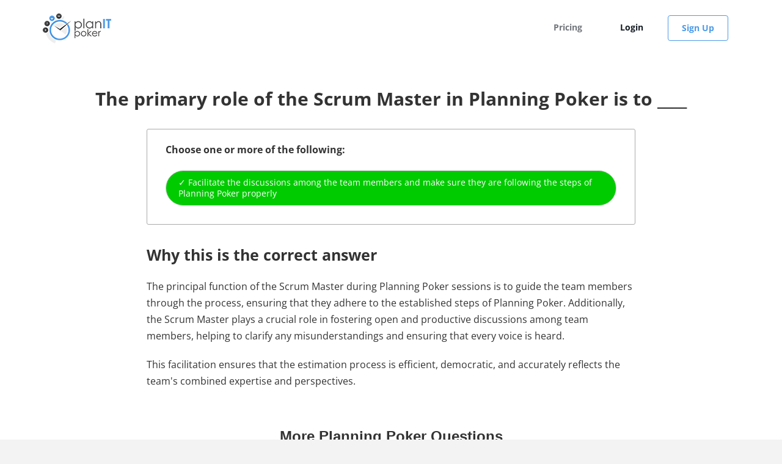

--- FILE ---
content_type: text/html; charset=utf-8
request_url: https://planitpoker.com/questions/the-primary-role-of-the-scrum-master-in-planning-poker-is-to/
body_size: 9726
content:
<!DOCTYPE html><html><head><meta charset="utf-8">
<meta name="viewport" content="width=device-width, initial-scale=1">
<title>The primary role of the Scrum Master in Planning Poker is to ____</title>
<meta name="application-name" content="PlanITpoker: Online Scrum planning poker for Agile project teams">
<meta name="msapplication-TileImage" content="/mstile-144x144.png">
<meta name="msapplication-TileColor" content="#ffffff">
<meta property="og:type" content="website">
<meta property="og:url" content="https://planitpoker.com/">
<meta name="twitter:card" content="summary_large_image">
<meta name="twitter:url" content="https://planitpoker.com/">
<link rel="apple-touch-icon" sizes="57x57" href="/apple-touch-icon-57x57.png">
<link rel="apple-touch-icon" sizes="114x114" href="/apple-touch-icon-114x114.png">
<link rel="apple-touch-icon" sizes="72x72" href="/apple-touch-icon-72x72.png">
<link rel="apple-touch-icon" sizes="144x144" href="/apple-touch-icon-144x144.png">
<link rel="apple-touch-icon" sizes="60x60" href="/apple-touch-icon-60x60.png">
<link rel="apple-touch-icon" sizes="120x120" href="/apple-touch-icon-120x120.png">
<link rel="apple-touch-icon" sizes="76x76" href="/apple-touch-icon-76x76.png">
<link rel="apple-touch-icon" sizes="152x152" href="/apple-touch-icon-152x152.png">
<link rel="apple-touch-icon" sizes="180x180" href="/apple-touch-icon-180x180.png">
<link rel="icon" type="image/png" href="/favicon-192x192.png" sizes="192x192">
<link rel="icon" type="image/png" href="/favicon-160x160.png" sizes="160x160">
<link rel="icon" type="image/png" href="/favicon-96x96.png" sizes="96x96">
<link rel="icon" type="image/png" href="/favicon-16x16.png" sizes="16x16">
<link rel="icon" type="image/png" href="/favicon-32x32.png" sizes="32x32">
<script src="https://plausible.io/js/script.js" data-domain="planitpoker.com"></script>
<script src="https://cdn.paddle.com/paddle/v2/paddle.js"></script>
<meta name="description" content="Learn what Planning Poker Estimation technique is used for.">
<meta name="og:title" content="The primary role of the Scrum Master in Planning Poker is to ____">
<meta name="og:description" content="Learn what Planning Poker Estimation technique is used for.">
<meta name="twitter:title" content="The primary role of the Scrum Master in Planning Poker is to ____">
<meta name="twitter:description" content="Learn what Planning Poker Estimation technique is used for.">
<meta name="twitter:image" content="https://us-central1-funretro-pro.cloudfunctions.net/previewImage?text=The%20primary%20role%20of%20the%20Scrum%20Master%20in%20Planning%20Poker%20is%20to%20____&desc=Learn%20what%20Planning%20Poker%20Estimation%20technique%20is%20used%20for.">
<meta name="og:image" content="https://us-central1-funretro-pro.cloudfunctions.net/previewImage?text=The%20primary%20role%20of%20the%20Scrum%20Master%20in%20Planning%20Poker%20is%20to%20____&desc=Learn%20what%20Planning%20Poker%20Estimation%20technique%20is%20used%20for.">
<meta name="og:image:width" content="1200">
<meta name="og:image:height" content="630">
<script type="application/ld+json" json="[object Object]"></script>
<link rel="preload" as="fetch" crossorigin="anonymous" href="/questions/the-primary-role-of-the-scrum-master-in-planning-poker-is-to/_payload.json?80981fb5-d6cd-4d2b-9882-0ad79ec5f343">
<style>html{-webkit-text-size-adjust:100%;-ms-text-size-adjust:100%;font-family:sans-serif}body{margin:0}footer,nav{display:block}[hidden]{display:none}a{background:0 0}a:active,a:hover{outline:0}img{border:0}svg:not(:root){overflow:hidden}button{-webkit-appearance:button;color:inherit;cursor:pointer;font:inherit;margin:0;overflow:visible;text-transform:none}button::-moz-focus-inner{border:0;padding:0}@media print{*{background:0 0!important;box-shadow:none!important;color:#000!important;text-shadow:none!important}a,a:visited{text-decoration:underline}a[href]:after{content:" (" attr(href) ")"}img{max-width:100%!important;page-break-inside:avoid}.navbar{display:none}}*,:after,:before{box-sizing:border-box}html{-webkit-tap-highlight-color:transparent;font-size:10px}body{background-color:#fff;color:#333;font-family:Helvetica Neue,Helvetica,Arial,sans-serif;font-size:14px;line-height:1.42857143}button{font-family:inherit;font-size:inherit;line-height:inherit}a{color:#428bca;text-decoration:none}a:focus,a:hover{color:#2a6496;text-decoration:underline}a:focus{outline:thin dotted;outline:5px auto -webkit-focus-ring-color;outline-offset:-2px}img{vertical-align:middle}.img-responsive{display:block;height:auto;max-width:100%}ul{margin-bottom:10px;margin-top:0}ul ul{margin-bottom:0}.container{margin-left:auto;margin-right:auto;padding-left:15px;padding-right:15px}@media (min-width:768px){.container{width:750px}}@media (min-width:992px){.container{width:970px}}@media (min-width:1200px){.container{width:1170px}}.row{margin-left:-15px;margin-right:-15px}.col-md-3,.col-sm-4,.col-sm-6,.col-xs-10,.col-xs-12,.col-xs-2{min-height:1px;padding-left:15px;padding-right:15px;position:relative}.col-xs-10,.col-xs-12,.col-xs-2{float:left}.col-xs-12{width:100%}.col-xs-10{width:83.33333333%}.col-xs-2{width:16.66666667%}@media (min-width:768px){.col-sm-4,.col-sm-6{float:left}.col-sm-6{width:50%}.col-sm-4{width:33.33333333%}}@media (min-width:992px){.col-md-3{float:left;width:25%}}.btn{background-image:none;border:1px solid transparent;cursor:pointer;display:inline-block;font-weight:400;line-height:1.42857143;margin-bottom:0;padding:6px 12px;text-align:center;-webkit-user-select:none;-moz-user-select:none;user-select:none;vertical-align:middle;white-space:nowrap}.btn:active:focus,.btn:focus{outline:thin dotted;outline:5px auto -webkit-focus-ring-color;outline-offset:-2px}.btn:focus,.btn:hover{color:#333;text-decoration:none}.btn:active{background-image:none;box-shadow:inset 0 3px 5px #00000020;outline:0}.btn-default{background-color:#fff;border-color:#ccc;color:#333}.btn-default:active,.btn-default:focus,.btn-default:hover{background-color:#e6e6e6;border-color:#adadad;color:#333}.btn-default:active{background-image:none}.btn-primary{background-color:#428bca;border-color:#357ebd;color:#fff}.btn-primary:active,.btn-primary:focus,.btn-primary:hover{background-color:#3071a9;border-color:#285e8e;color:#fff}.btn-primary:active{background-image:none}.btn-lg{border-radius:6px;font-size:18px;line-height:1.33;padding:10px 16px}.collapse{display:none}.open>a{outline:0}.nav{list-style:none;margin-bottom:0;padding-left:0}.nav>li,.nav>li>a{display:block;position:relative}.nav>li>a{padding:10px 15px}.nav>li>a:focus,.nav>li>a:hover{background-color:#eee;text-decoration:none}.nav .open>a,.nav .open>a:focus,.nav .open>a:hover{background-color:#eee;border-color:#428bca}.nav>li>a>img{max-width:none}.navbar{border:1px solid transparent;margin-bottom:20px;min-height:50px;position:relative}@media (min-width:768px){.navbar{border-radius:4px}.navbar-header{float:left}}.navbar-collapse{-webkit-overflow-scrolling:touch;border-top:1px solid transparent;box-shadow:inset 0 1px #ffffff1a;overflow-x:visible;padding-left:15px;padding-right:15px}@media (min-width:768px){.navbar-collapse{border-top:0;box-shadow:none;width:auto}.navbar-collapse.collapse{display:block!important;height:auto!important;overflow:visible!important;padding-bottom:0}}.container>.navbar-collapse,.container>.navbar-header{margin-left:-15px;margin-right:-15px}@media (min-width:768px){.container>.navbar-collapse,.container>.navbar-header{margin-left:0;margin-right:0}}.navbar-brand{float:left;font-size:18px;height:50px;line-height:20px;padding:15px}.navbar-brand:focus,.navbar-brand:hover{text-decoration:none}@media (min-width:768px){.navbar>.container .navbar-brand{margin-left:-15px}}.navbar-toggle{background-color:transparent;background-image:none;border:1px solid transparent;border-radius:4px;float:right;margin-bottom:8px;margin-right:15px;margin-top:8px;padding:9px 10px;position:relative}.navbar-toggle:focus{outline:0}@media (min-width:768px){.navbar-toggle{display:none}}.navbar-nav{margin:7.5px -15px}.navbar-nav>li>a{line-height:20px;padding-bottom:10px;padding-top:10px}@media (min-width:768px){.navbar-nav{float:left;margin:0}.navbar-nav>li{float:left}.navbar-nav>li>a{padding-bottom:15px;padding-top:15px}.navbar-nav.navbar-right:last-child{margin-right:-15px}.navbar-right{float:right!important}}.navbar-default{background-color:#f8f8f8;border-color:#e7e7e7}.navbar-default .navbar-brand{color:#777}.navbar-default .navbar-brand:focus,.navbar-default .navbar-brand:hover{background-color:transparent;color:#5e5e5e}.navbar-default .navbar-nav>li>a{color:#777}.navbar-default .navbar-nav>li>a:focus,.navbar-default .navbar-nav>li>a:hover{background-color:transparent;color:#333}.navbar-default .navbar-toggle{border-color:#ddd}.navbar-default .navbar-toggle:focus,.navbar-default .navbar-toggle:hover{background-color:#ddd}.navbar-default .navbar-collapse{border-color:#e7e7e7}.navbar-default .navbar-nav>.open>a,.navbar-default .navbar-nav>.open>a:focus,.navbar-default .navbar-nav>.open>a:hover{background-color:#e7e7e7;color:#555}@keyframes progress-bar-stripes{0%{background-position:40px 0}to{background-position:0 0}}.close{color:#000;filter:alpha(opacity=20);float:right;font-size:21px;font-weight:700;line-height:1;opacity:.2;text-shadow:0 1px 0 #fff}.close:focus,.close:hover{color:#000;cursor:pointer;filter:alpha(opacity=50);opacity:.5;text-decoration:none}button.close{-webkit-appearance:none;background:0 0;border:0;cursor:pointer;padding:0}.container:after,.container:before,.nav:after,.nav:before,.navbar-collapse:after,.navbar-collapse:before,.navbar-header:after,.navbar-header:before,.navbar:after,.navbar:before,.row:after,.row:before{content:" ";display:table}.container:after,.nav:after,.navbar-collapse:after,.navbar-header:after,.navbar:after,.row:after{clear:both}.center-block{display:block;margin-left:auto;margin-right:auto}.hidden{visibility:hidden!important}.hidden,.visible-xs{display:none!important}@media (max-width:767px){.visible-xs{display:block!important}.hidden-xs{display:none!important}}html{font-size:62.5%}body,html{font-family:Open Sans,sans-serif}body{font-size:100%}.nav{font-size:13px;font-size:1.3rem;font-weight:300;line-height:22px;line-height:2.2rem}a,button,div,img,li,span,ul,var{font-family:Open Sans,sans-serif;font-size:14px;font-size:1.4rem;font-weight:400;line-height:18px;line-height:1.8rem}.btn{border:none;border-radius:4px;font-family:Open Sans,sans-serif;padding:9px 8px 11px}.btn,.btn>span{font-size:14px;font-size:1.4rem;font-style:normal;font-weight:600;line-height:18px;line-height:1.8rem}.btn.btn-default{background-color:transparent;color:#333}.btn.btn-default:focus{outline:0}.btn.btn-default:active{box-shadow:none}.btn.btn-primary{background-color:#4b9ae8;color:#fff}.btn.btn-primary:hover{background-color:#3990e6}.btn.btn-primary:focus{outline:0}.btn.btn-primary:active{background-color:#2786e3;box-shadow:none}.btn.btn-lg{font-size:14px;font-size:1.4rem;line-height:15px;line-height:1.5rem;padding:16px 14px 15px}.btn.btn-one{background-color:transparent;border:1px solid #4b9ae8;color:#4b9ae8}.btn.btn-one:hover{border-color:#418cd6;color:#418cd6}.btn.btn-one:active,.btn.btn-one:focus{border-color:#3069a1;color:#3069a1}.btn.btn-four{background-color:#fff;color:#4b9ae8}.btn.btn-four:hover{background-color:#f5f5f5}.btn.btn-four:active,.btn.btn-four:focus{background-color:#e9e9e9}.navbar{background-color:#fff}.navbar.navbar-application.navbar-home .navbar-header .navbar-brand{margin-top:7px}@media (max-width:768px){.navbar.navbar-application.navbar-home .navbar-header .navbar-brand{margin-top:4px}}.navbar{border:none;margin-bottom:0;min-height:92px}@media (max-width:767px){.navbar{min-height:82px}.navbar.navbar-home .navbar-toggle{border:none;margin:25px 25px 25px 0}.navbar.navbar-home .navbar-toggle .close-toggle{display:none}.navbar.navbar-home .navbar-toggle .open-toggle,.navbar.navbar-home .navbar-toggle.collapsed .close-toggle{display:block}.navbar.navbar-home .navbar-toggle.collapsed .open-toggle{display:none}.navbar.navbar-home .navbar-toggle:active,.navbar.navbar-home .navbar-toggle:focus,.navbar.navbar-home .navbar-toggle:hover{background-color:transparent}.navbar.navbar-home .nav.navbar-nav{padding-top:21px 0 19px}.navbar.navbar-home .nav.navbar-nav>li{margin:0;padding:0}.navbar.navbar-home .nav.navbar-nav>li>a{background-color:transparent;color:#525252;font-family:Open Sans,sans-serif;font-size:20px;font-size:2rem;font-weight:400;letter-spacing:-.2px;line-height:21px;line-height:2.1rem;margin:0;padding:12px 30px;text-align:left}.navbar.navbar-home .nav.navbar-nav>li>a:active,.navbar.navbar-home .nav.navbar-nav>li>a:focus,.navbar.navbar-home .nav.navbar-nav>li>a:hover{background-color:transparent;color:#4b9ae8}}@media (max-width:767px) and (max-width:767px){.navbar.navbar-home .nav.navbar-nav>li>a{text-align:center}}.navbar .nav.navbar-nav>li{padding:25px 0}.navbar .nav.navbar-nav>li>.btn{background-color:transparent;border:none;color:#131b23;margin-right:18px;padding:10px 22px}.navbar .nav.navbar-nav>li>.btn:hover{color:#4b9ae8}.navbar .nav.navbar-nav>li>.btn:focus{outline:0}.navbar .nav.navbar-nav>li>.btn:active{box-shadow:none}.navbar .nav.navbar-nav>li>.btn.btn-one{background-color:transparent;border:1px solid #4b9ae8;color:#4b9ae8}.navbar .nav.navbar-nav>li>.btn.btn-one:hover{border-color:#418cd6;color:#418cd6}.navbar .nav.navbar-nav>li>.btn.btn-one:active,.navbar .nav.navbar-nav>li>.btn.btn-one:focus{border-color:#3069a1;color:#3069a1}footer .footer1{margin-top:70px}footer .footer1 .title{color:#4b9ae8;font-weight:700;margin-bottom:40px}@media (max-width:991px){footer .footer1 .title{margin-bottom:20px}}footer .footer1 .link{margin-bottom:20px}footer .footer1 .link a{color:#131b23;text-decoration:none}footer .footer1 .link a:hover{color:#4b9ae8}footer .footer1 .social-icon{float:left;margin-right:20px}footer .footer1 .social-icon.twitter-icon{margin-top:2px}footer .footer1 .social-icon.facebook-icon{margin-top:1px}footer .footer1 .social-icon .normal{display:block}footer .footer1 .social-icon .hover{display:none}footer .footer1 .social-icon:hover{text-decoration:none}footer .footer1 .social-icon:hover .normal{display:none}footer .footer1 .social-icon:hover .hover{display:block}@media (max-width:767px){footer .footer1 .build-by-block{clear:both}}footer .footer1 .build-by-block .build-by a{color:#4b9ae8;font-weight:700}footer .footer1 .build-by-block .build-by a:focus,footer .footer1 .build-by-block .build-by a:hover{color:#4b9ae8;font-weight:700;text-decoration:none}@media (max-width:767px){footer .footer1 .build-by-block .build-by{padding-top:20px}}footer .footer1 .build-by-block .codefirst-logo{margin-bottom:10px}footer .footer1 .build-by-block .subtitle{font-size:12px}footer .footer1 .build-by-block .subtitle a{color:#131b23;text-decoration:none}footer .footer1 .build-by-block .subtitle a:focus,footer .footer1 .build-by-block .subtitle a:hover{color:#4b9ae8;text-decoration:none}footer .footer2{margin-bottom:20px;margin-top:40px}footer .footer2 .copyright-info{color:#808284;font-size:12px}@media (max-width:767px){footer .footer2 .copyright-info{text-align:center}}footer .footer2 .links{text-align:right}@media (max-width:767px){footer .footer2 .links{text-align:center}}footer .footer2 .links .link{color:#808284;font-size:12px;text-decoration:none}footer .footer2 .links .link.first-link{margin-right:20px}footer .footer2 .links .link:hover{color:#131b23}.pages-home .welcome{background-color:#fff;background-image:url(/_nuxt/landing-background.2hzpPPGD.png);background-position:50%;background-repeat:no-repeat;background-size:100% 100%;cursor:default;margin:0;min-height:709px;padding:70px 0 0}.pages-home .welcome .title1{color:#fff;font-family:Open Sans,sans-serif;font-size:52px;font-size:5.2rem;font-weight:300;letter-spacing:-.2px;line-height:53px;line-height:5.3rem;margin:0;padding:3px 0 12px}@media (max-width:767px){.pages-home .welcome .title1{text-align:center}}.pages-home .welcome .title2{color:#fff;font-family:Open Sans,sans-serif;font-size:23px;font-size:2.3rem;font-weight:300;letter-spacing:-.2px;line-height:24px;line-height:2.4rem;margin:0;padding:12px 0}@media (max-width:767px){.pages-home .welcome .title2{text-align:center}}.pages-home .welcome .info-list{margin-top:90px}.pages-home .welcome .info-list .list-item{margin-bottom:30px}@media (max-width:767px) and (min-width:450px){.pages-home .welcome .info-list .list-item .row1{width:400px}}@media (max-width:767px){.pages-home .welcome .info-list .list-item .row1{margin-left:auto;margin-right:auto}}.pages-home .welcome .info-list .list-item .col1{text-align:left}@media (min-width:1200px){.pages-home .welcome .info-list .list-item .col1{padding-left:0}}.pages-home .welcome .info-list .list-item .item-text{color:#fff;font-size:24px;font-size:2.4rem;line-height:26px;line-height:2.6rem}@media (max-width:767px){.pages-home .welcome .info-list{text-align:center}}.pages-home .welcome ul.call-to-action{list-style:none;margin-top:80px;padding-left:0}.pages-home .welcome ul.call-to-action>li{color:#fff;display:inline-block;font-family:Open Sans,sans-serif;font-size:18px;font-size:1.8rem;letter-spacing:-.2px;line-height:19px;line-height:1.9rem;margin:0 20px 0 0}.pages-home .welcome ul.call-to-action>li>.btn{font-family:Open Sans,sans-serif;font-weight:600;letter-spacing:-.2px}.pages-home .welcome ul.call-to-action>li>.btn:active,.pages-home .welcome ul.call-to-action>li>.btn:focus,.pages-home .welcome ul.call-to-action>li>.btn:hover{text-decoration:none}.pages-home .welcome ul.call-to-action>li>.btn.btn-six{background-color:transparent;border:1px solid #a6c7fd;color:#a6c7fd}.pages-home .welcome ul.call-to-action>li>.btn.btn-six:active,.pages-home .welcome ul.call-to-action>li>.btn.btn-six:focus,.pages-home .welcome ul.call-to-action>li>.btn.btn-six:hover{border:1px solid #fff;color:#fff}@media (max-width:767px){.pages-home .welcome ul.call-to-action{text-align:center}}.pages-home .welcome .welcome-image{margin-top:120px}@media (max-width:767px){.pages-home .welcome .welcome-image{margin-bottom:20px;margin-top:60px;text-align:center}.pages-home .welcome .welcome-image img{display:initial}}.pages-home .block1{border-bottom:1px solid #ccc;margin-top:40px;padding-bottom:50px}.pages-home .block1 .title{color:#131b23;font-size:20px;font-size:2rem;line-height:21px;line-height:2.1rem}@media (max-width:767px){.pages-home .block1 .title{text-align:center}}.pages-home .block1 .logos{margin-top:40px}.pages-home .block2{background-color:#fff;background-image:url(/_nuxt/landing-background-black.D3JqYEPO.png);background-position:50%;background-repeat:no-repeat;background-size:cover;cursor:default;height:200px;margin-top:60px}.pages-home .block2 .title1{color:#fff;font-size:34px;line-height:34px;margin-top:60px;text-align:center}.pages-home .block2 .title2{color:#fff;font-size:20px;font-weight:300;line-height:20px;margin-top:40px;text-align:center}.pages-home .block2 .btn-hire{background-color:#f2ca13;color:#131b23;font-weight:600;margin-top:30px;width:200px}.pages-home .block2 .btn-hire:hover{background-color:#e0b909}.pages-home .block2 .btn-hire:active,.pages-home .block2 .btn-hire:focus{background-color:#c6a304}.pages-home .block2 .icon-items{margin-top:60px}.pages-home .block2 .icon-items .icon-image{margin-bottom:30px;text-align:center}.pages-home .block2 .icon-items .icon-text{color:#fff;font-size:18px;text-align:center}@media (max-width:767px){.pages-home .block2 .icon-items .icon-text{margin-bottom:20px}.pages-home .block2 .icon-items .icon-text.last-icon-text{margin-bottom:0}}.pages-home .block2 .find-more{font-size:16px;font-weight:600;margin-top:40px;text-align:right}.pages-home .block2 .find-more a{color:#4b9ae8;text-decoration:none}.pages-home .block2 .find-more a:hover{color:#e0b909}.pages-home .block2 .find-more a:active,.pages-home .block2 .find-more a:focus{color:#c6a304}@media (max-width:767px){.pages-home .block2 .find-more{margin-bottom:20px;margin-right:20px}}.pages-home .how-it-works{background-color:#fff;cursor:default;margin-top:60px}.pages-home .how-it-works .row:first-child{margin-bottom:24px}.pages-home .how-it-works .row:nth-child(n+2){margin-bottom:64px}.pages-home .how-it-works h2{font-size:24px}.pages-home .how-it-works h3{font-size:20px;margin-top:0}.pages-home .how-it-works p{font-size:16px;line-height:26px}.pages-home .how-it-works img{border-radius:4px;width:100%}@media (max-width:767px){.pages-home .how-it-works .row{display:flex;flex-direction:column}.pages-home .how-it-works .how-it-works-image-wrapper{order:2}}</style>
<style>.landing-section{margin:0 auto;max-width:900px;@media (max-width:948px){padding-bottom:0;padding-left:24px;padding-right:24px;padding-top:0}}.landing-section h2{font-size:24px;line-height:28px;margin-top:64px;text-align:center}.landing-section li,.landing-section p{font-size:18px;line-height:28px;margin-bottom:24px}.landing-section ol,.landing-section ul{margin:32px 0}.landing-section li{margin-bottom:16px}.landing-section .deck-example-transparent{border-radius:4px;display:block;margin:36px auto;width:65%;@media (max-width:948px){width:100%}}.landing-section a{font-size:inherit;font-weight:inherit;line-height:inherit}.landing-title{font-size:32px;line-height:32px;margin:60px 0;text-align:center}.landing-section .call-to-action-link{background-color:transparent;border:2px solid #4b9ae8;border-radius:4px;color:#4b9ae8;display:flex;font-size:20px;font-weight:700;line-height:28px;margin:32px auto 64px;max-width:100%;padding:16px 32px;text-align:center;text-decoration:none;transition:all .2s;width:-moz-max-content;width:max-content}.landing-section .call-to-action-link:active,.landing-section .call-to-action-link:hover{background-color:#4b9ae8;color:#fff}</style>
<style>:root{--color-text:#f6f6f6;--color-background:#212121;--page-bg:var(--gray-300);--modal-bg:#fff;--tour-bg:#fff;--over-box-shadow:0 0 0.2em var(--gray-400);--only-dark-border:transparent;--black:#131b23;--gray-300:#e5eaf0;--gray-400:#d5d9de;--gray:#ccc;--gray-500:#808284;--gray-700:#525252;--white:#fff;--white-300:#f5f5f5;--white-500:#f8f8f8;--white-700:#e7ecf6;--warning-border:#fba04a;--warning-background:#fef3e7;--blue-100:#fafcfe;--blue:#4b9ae8;--blue-300:#418cd6;--blue-400:#3069a1;--tooltip-font-size:0.8rem;--chart-toggle:#aaa;--color-inverse:#333}.dark{--color-text:#f6f6f6;--color-background:#212121;--page-bg:#0e0e0e;--modal-bg:#2e2d2d;--tour-bg:#222;--over-box-shadow:0 0 0 1px var(--gray-400);--only-dark-border:var(--gray);--black:#e3e3e3;--gray-300:#2f2f2f;--gray-400:#3d3d3d;--gray:#4d4d4d;--gray-500:#a09595;--gray-700:#afa7a7;--white:#111;--white-300:#212121;--white-500:#181616;--white-700:#3232;--warning-border:#873b16;--warning-background:#301a08;--blue-100:#0e0e0e;--blue:#497bad;--blue-300:#418cd6;--blue-400:#3069a1;--tooltip-font-size:0.8rem;--timer-red:#ec4747;--chart-toggle:#fff;--color-inverse:#fff}</style>
<style>@font-face{font-display:swap;font-family:Open Sans;font-stretch:100%;font-style:normal;font-weight:400;src:url(/_nuxt/Open_Sans-400-1.f7eF65bT.woff2) format("woff2");unicode-range:u+0460-052f,u+1c80-1c88,u+20b4,u+2de0-2dff,u+a640-a69f,u+fe2e-fe2f}@font-face{font-display:swap;font-family:Open Sans;font-stretch:100%;font-style:normal;font-weight:400;src:url(/_nuxt/Open_Sans-400-2.Cw00GhOR.woff2) format("woff2");unicode-range:u+0301,u+0400-045f,u+0490-0491,u+04b0-04b1,u+2116}@font-face{font-display:swap;font-family:Open Sans;font-stretch:100%;font-style:normal;font-weight:400;src:url(/_nuxt/Open_Sans-400-3.Cs5KUPhG.woff2) format("woff2");unicode-range:u+1f??}@font-face{font-display:swap;font-family:Open Sans;font-stretch:100%;font-style:normal;font-weight:400;src:url(/_nuxt/Open_Sans-400-4.CtQ6sbau.woff2) format("woff2");unicode-range:u+0370-0377,u+037a-037f,u+0384-038a,u+038c,u+038e-03a1,u+03a3-03ff}@font-face{font-display:swap;font-family:Open Sans;font-stretch:100%;font-style:normal;font-weight:400;src:url(/_nuxt/Open_Sans-400-5.DrVQLkKb.woff2) format("woff2");unicode-range:u+0590-05ff,u+200c-2010,u+20aa,u+25cc,u+fb1d-fb4f}@font-face{font-display:swap;font-family:Open Sans;font-stretch:100%;font-style:normal;font-weight:400;src:url(/_nuxt/Open_Sans-400-6.cwLdES2L.woff2) format("woff2");unicode-range:u+0302-0303,u+0305,u+0307-0308,u+0330,u+0391-03a1,u+03a3-03a9,u+03b1-03c9,u+03d1,u+03d5-03d6,u+03f0-03f1,u+03f4-03f5,u+2034-2037,u+2057,u+20d0-20dc,u+20e1,u+20e5-20ef,u+2102,u+210a-210e,u+2110-2112,u+2115,u+2119-211d,u+2124,u+2128,u+212c-212d,u+212f-2131,u+2133-2138,u+213c-2140,u+2145-2149,u+2190,u+2192,u+2194-21ae,u+21b0-21e5,u+21f1-21f2,u+21f4-2211,u+2213-2214,u+2216-22ff,u+2308-230b,u+2310,u+2319,u+231c-2321,u+2336-237a,u+237c,u+2395,u+239b-23b6,u+23d0,u+23dc-23e1,u+2474-2475,u+25af,u+25b3,u+25b7,u+25bd,u+25c1,u+25ca,u+25cc,u+25fb,u+266d-266f,u+27c0-27ff,u+2900-2aff,u+2b0e-2b11,u+2b30-2b4c,u+2bfe,u+ff5b,u+ff5d,u+1d400-1d7ff,u+1ee??}@font-face{font-display:swap;font-family:Open Sans;font-stretch:100%;font-style:normal;font-weight:400;src:url(/_nuxt/Open_Sans-400-7.C2QAFfGS.woff2) format("woff2");unicode-range:u+0001-000c,u+000e-001f,u+007f-009f,u+20dd-20e0,u+20e2-20e4,u+2150-218f,u+2190,u+2192,u+2194-2199,u+21af,u+21e6-21f0,u+21f3,u+2218-2219,u+2299,u+22c4-22c6,u+2300-243f,u+2440-244a,u+2460-24ff,u+25a0-27bf,u+28??,u+2921-2922,u+2981,u+29bf,u+29eb,u+2b??,u+4dc0-4dff,u+fff9-fffb,u+10140-1018e,u+10190-1019c,u+101a0,u+101d0-101fd,u+102e0-102fb,u+10e60-10e7e,u+1d2c0-1d2d3,u+1d2e0-1d37f,u+1f0??,u+1f100-1f1ad,u+1f1e6-1f1ff,u+1f30d-1f30f,u+1f315,u+1f31c,u+1f31e,u+1f320-1f32c,u+1f336,u+1f378,u+1f37d,u+1f382,u+1f393-1f39f,u+1f3a7-1f3a8,u+1f3ac-1f3af,u+1f3c2,u+1f3c4-1f3c6,u+1f3ca-1f3ce,u+1f3d4-1f3e0,u+1f3ed,u+1f3f1-1f3f3,u+1f3f5-1f3f7,u+1f408,u+1f415,u+1f41f,u+1f426,u+1f43f,u+1f441-1f442,u+1f444,u+1f446-1f449,u+1f44c-1f44e,u+1f453,u+1f46a,u+1f47d,u+1f4a3,u+1f4b0,u+1f4b3,u+1f4b9,u+1f4bb,u+1f4bf,u+1f4c8-1f4cb,u+1f4d6,u+1f4da,u+1f4df,u+1f4e3-1f4e6,u+1f4ea-1f4ed,u+1f4f7,u+1f4f9-1f4fb,u+1f4fd-1f4fe,u+1f503,u+1f507-1f50b,u+1f50d,u+1f512-1f513,u+1f53e-1f54a,u+1f54f-1f5fa,u+1f610,u+1f650-1f67f,u+1f687,u+1f68d,u+1f691,u+1f694,u+1f698,u+1f6ad,u+1f6b2,u+1f6b9-1f6ba,u+1f6bc,u+1f6c6-1f6cf,u+1f6d3-1f6d7,u+1f6e0-1f6ea,u+1f6f0-1f6f3,u+1f6f7-1f6fc,u+1f7??,u+1f800-1f80b,u+1f810-1f847,u+1f850-1f859,u+1f860-1f887,u+1f890-1f8ad,u+1f8b0-1f8b1,u+1f900-1f90b,u+1f93b,u+1f946,u+1f984,u+1f996,u+1f9e9,u+1fa00-1fa6f,u+1fa70-1fa7c,u+1fa80-1fa88,u+1fa90-1fabd,u+1fabf-1fac5,u+1face-1fadb,u+1fae0-1fae8,u+1faf0-1faf8,u+1fb??}@font-face{font-display:swap;font-family:Open Sans;font-stretch:100%;font-style:normal;font-weight:400;src:url(/_nuxt/Open_Sans-400-8.0eckKRMD.woff2) format("woff2");unicode-range:u+0102-0103,u+0110-0111,u+0128-0129,u+0168-0169,u+01a0-01a1,u+01af-01b0,u+0300-0301,u+0303-0304,u+0308-0309,u+0323,u+0329,u+1ea0-1ef9,u+20ab}@font-face{font-display:swap;font-family:Open Sans;font-stretch:100%;font-style:normal;font-weight:400;src:url(/_nuxt/Open_Sans-400-9.CrpOxvfM.woff2) format("woff2");unicode-range:u+0100-02af,u+0304,u+0308,u+0329,u+1e00-1e9f,u+1ef2-1eff,u+2020,u+20a0-20ab,u+20ad-20c0,u+2113,u+2c60-2c7f,u+a720-a7ff}@font-face{font-display:swap;font-family:Open Sans;font-stretch:100%;font-style:normal;font-weight:400;src:url(/_nuxt/Open_Sans-400-10.CYuRH5ug.woff2) format("woff2");unicode-range:u+00??,u+0131,u+0152-0153,u+02bb-02bc,u+02c6,u+02da,u+02dc,u+0304,u+0308,u+0329,u+2000-206f,u+2074,u+20ac,u+2122,u+2191,u+2193,u+2212,u+2215,u+feff,u+fffd}@font-face{font-display:swap;font-family:Open Sans;font-stretch:100%;font-style:normal;font-weight:700;src:url(/_nuxt/Open_Sans-400-1.f7eF65bT.woff2) format("woff2");unicode-range:u+0460-052f,u+1c80-1c88,u+20b4,u+2de0-2dff,u+a640-a69f,u+fe2e-fe2f}@font-face{font-display:swap;font-family:Open Sans;font-stretch:100%;font-style:normal;font-weight:700;src:url(/_nuxt/Open_Sans-400-2.Cw00GhOR.woff2) format("woff2");unicode-range:u+0301,u+0400-045f,u+0490-0491,u+04b0-04b1,u+2116}@font-face{font-display:swap;font-family:Open Sans;font-stretch:100%;font-style:normal;font-weight:700;src:url(/_nuxt/Open_Sans-400-3.Cs5KUPhG.woff2) format("woff2");unicode-range:u+1f??}@font-face{font-display:swap;font-family:Open Sans;font-stretch:100%;font-style:normal;font-weight:700;src:url(/_nuxt/Open_Sans-400-4.CtQ6sbau.woff2) format("woff2");unicode-range:u+0370-0377,u+037a-037f,u+0384-038a,u+038c,u+038e-03a1,u+03a3-03ff}@font-face{font-display:swap;font-family:Open Sans;font-stretch:100%;font-style:normal;font-weight:700;src:url(/_nuxt/Open_Sans-400-5.DrVQLkKb.woff2) format("woff2");unicode-range:u+0590-05ff,u+200c-2010,u+20aa,u+25cc,u+fb1d-fb4f}@font-face{font-display:swap;font-family:Open Sans;font-stretch:100%;font-style:normal;font-weight:700;src:url(/_nuxt/Open_Sans-400-6.cwLdES2L.woff2) format("woff2");unicode-range:u+0302-0303,u+0305,u+0307-0308,u+0330,u+0391-03a1,u+03a3-03a9,u+03b1-03c9,u+03d1,u+03d5-03d6,u+03f0-03f1,u+03f4-03f5,u+2034-2037,u+2057,u+20d0-20dc,u+20e1,u+20e5-20ef,u+2102,u+210a-210e,u+2110-2112,u+2115,u+2119-211d,u+2124,u+2128,u+212c-212d,u+212f-2131,u+2133-2138,u+213c-2140,u+2145-2149,u+2190,u+2192,u+2194-21ae,u+21b0-21e5,u+21f1-21f2,u+21f4-2211,u+2213-2214,u+2216-22ff,u+2308-230b,u+2310,u+2319,u+231c-2321,u+2336-237a,u+237c,u+2395,u+239b-23b6,u+23d0,u+23dc-23e1,u+2474-2475,u+25af,u+25b3,u+25b7,u+25bd,u+25c1,u+25ca,u+25cc,u+25fb,u+266d-266f,u+27c0-27ff,u+2900-2aff,u+2b0e-2b11,u+2b30-2b4c,u+2bfe,u+ff5b,u+ff5d,u+1d400-1d7ff,u+1ee??}@font-face{font-display:swap;font-family:Open Sans;font-stretch:100%;font-style:normal;font-weight:700;src:url(/_nuxt/Open_Sans-400-7.C2QAFfGS.woff2) format("woff2");unicode-range:u+0001-000c,u+000e-001f,u+007f-009f,u+20dd-20e0,u+20e2-20e4,u+2150-218f,u+2190,u+2192,u+2194-2199,u+21af,u+21e6-21f0,u+21f3,u+2218-2219,u+2299,u+22c4-22c6,u+2300-243f,u+2440-244a,u+2460-24ff,u+25a0-27bf,u+28??,u+2921-2922,u+2981,u+29bf,u+29eb,u+2b??,u+4dc0-4dff,u+fff9-fffb,u+10140-1018e,u+10190-1019c,u+101a0,u+101d0-101fd,u+102e0-102fb,u+10e60-10e7e,u+1d2c0-1d2d3,u+1d2e0-1d37f,u+1f0??,u+1f100-1f1ad,u+1f1e6-1f1ff,u+1f30d-1f30f,u+1f315,u+1f31c,u+1f31e,u+1f320-1f32c,u+1f336,u+1f378,u+1f37d,u+1f382,u+1f393-1f39f,u+1f3a7-1f3a8,u+1f3ac-1f3af,u+1f3c2,u+1f3c4-1f3c6,u+1f3ca-1f3ce,u+1f3d4-1f3e0,u+1f3ed,u+1f3f1-1f3f3,u+1f3f5-1f3f7,u+1f408,u+1f415,u+1f41f,u+1f426,u+1f43f,u+1f441-1f442,u+1f444,u+1f446-1f449,u+1f44c-1f44e,u+1f453,u+1f46a,u+1f47d,u+1f4a3,u+1f4b0,u+1f4b3,u+1f4b9,u+1f4bb,u+1f4bf,u+1f4c8-1f4cb,u+1f4d6,u+1f4da,u+1f4df,u+1f4e3-1f4e6,u+1f4ea-1f4ed,u+1f4f7,u+1f4f9-1f4fb,u+1f4fd-1f4fe,u+1f503,u+1f507-1f50b,u+1f50d,u+1f512-1f513,u+1f53e-1f54a,u+1f54f-1f5fa,u+1f610,u+1f650-1f67f,u+1f687,u+1f68d,u+1f691,u+1f694,u+1f698,u+1f6ad,u+1f6b2,u+1f6b9-1f6ba,u+1f6bc,u+1f6c6-1f6cf,u+1f6d3-1f6d7,u+1f6e0-1f6ea,u+1f6f0-1f6f3,u+1f6f7-1f6fc,u+1f7??,u+1f800-1f80b,u+1f810-1f847,u+1f850-1f859,u+1f860-1f887,u+1f890-1f8ad,u+1f8b0-1f8b1,u+1f900-1f90b,u+1f93b,u+1f946,u+1f984,u+1f996,u+1f9e9,u+1fa00-1fa6f,u+1fa70-1fa7c,u+1fa80-1fa88,u+1fa90-1fabd,u+1fabf-1fac5,u+1face-1fadb,u+1fae0-1fae8,u+1faf0-1faf8,u+1fb??}@font-face{font-display:swap;font-family:Open Sans;font-stretch:100%;font-style:normal;font-weight:700;src:url(/_nuxt/Open_Sans-400-8.0eckKRMD.woff2) format("woff2");unicode-range:u+0102-0103,u+0110-0111,u+0128-0129,u+0168-0169,u+01a0-01a1,u+01af-01b0,u+0300-0301,u+0303-0304,u+0308-0309,u+0323,u+0329,u+1ea0-1ef9,u+20ab}@font-face{font-display:swap;font-family:Open Sans;font-stretch:100%;font-style:normal;font-weight:700;src:url(/_nuxt/Open_Sans-400-9.CrpOxvfM.woff2) format("woff2");unicode-range:u+0100-02af,u+0304,u+0308,u+0329,u+1e00-1e9f,u+1ef2-1eff,u+2020,u+20a0-20ab,u+20ad-20c0,u+2113,u+2c60-2c7f,u+a720-a7ff}@font-face{font-display:swap;font-family:Open Sans;font-stretch:100%;font-style:normal;font-weight:700;src:url(/_nuxt/Open_Sans-400-10.CYuRH5ug.woff2) format("woff2");unicode-range:u+00??,u+0131,u+0152-0153,u+02bb-02bc,u+02c6,u+02da,u+02dc,u+0304,u+0308,u+0329,u+2000-206f,u+2074,u+20ac,u+2122,u+2191,u+2193,u+2212,u+2215,u+feff,u+fffd}</style>
<style>.notfound-page[data-v-7a9ca7f6]{text-align:center}p[data-v-7a9ca7f6]{font-size:16px;margin-bottom:30px}h1[data-v-7a9ca7f6]{color:#4b9ae8;font-size:80px;margin:30px 0 40px}a[data-v-7a9ca7f6]{cursor:pointer}.easy-button[data-v-7a9ca7f6]{margin-bottom:1em}.easy-button[data-v-7a9ca7f6],a.easy-button[data-v-7a9ca7f6]{background-color:#4b9ae8;border:1px solid transparent;border-radius:3px;box-shadow:0 4px 6px rgba(0,0,0,.1);color:#fff;display:inline-flex;font-family:Manrope,sans-serif;font-weight:500;margin-top:40px;padding:16px 40px;text-decoration:none}.easy-button[data-v-7a9ca7f6]:active,a.easy-button[data-v-7a9ca7f6]:active,a.easy-button[data-v-7a9ca7f6]:focus,a.easy-button[data-v-7a9ca7f6]:hover{background-color:#418cd6}img[data-v-7a9ca7f6]{width:400px}</style>
<style>.layout[data-v-887aef83]{min-height:calc(100vh - 337px)}</style>
<style>.language-switch-container[data-v-efd38c8b]{align-items:center;display:flex;justify-content:center}.language-switch[data-v-efd38c8b]{background-color:transparent;border:none;color:#131b23;font-weight:600;padding:10px 12px}.language-switch.visible-xs[data-v-efd38c8b]{align-items:center;color:#525252;display:flex;font-size:2rem;font-weight:400;justify-content:center;text-align:center}.dropdown[data-v-efd38c8b]{box-shadow:0 8px 16px rgba(0,0,0,.4);position:absolute;right:0;top:85%;z-index:1}@media (max-width:767px){.dropdown[data-v-efd38c8b]{right:50%;top:95%;transform:translateX(50%)}}.dropdown .dropdown-list[data-v-efd38c8b]{background:#fff;border:1px solid #e5eaf0;border-radius:4px;list-style:none;padding:0}.dropdown .dropdown-list a[data-v-efd38c8b]{color:#131b23;display:block;font-size:14px;font-weight:500;padding:7px 20px;text-decoration:none}.dropdown .dropdown-list a[data-v-efd38c8b]:hover{background:#f5f5f5}.btn-opaque[data-v-efd38c8b]{opacity:.6}</style>
<style>@charset "UTF-8";:root{background:#f3f3f3}.question-title{color:#333;display:block;font-size:30px;line-height:1.3em;margin:50px auto 30px;text-align:center}p.question-instruction{font-weight:700;margin-bottom:20px;margin-top:0}.options{background:#fff;border:1px solid #aaa;border-radius:3px;counter-reset:css-counter 0;margin-bottom:50px;margin-top:50px;max-width:700px;padding:20px 30px;width:100%}.options li{background:#fff;border:1px solid #ccc;border-radius:50px;counter-increment:css-counter 1;font-weight:500;line-height:1.3em;margin-bottom:10px;padding:10px 20px}.options li:before{content:counter(css-counter) ". "}.options li.correct-answer{background:#00ca00;color:#fff}.options li.correct-answer:before{content:"✓ "}.options li.wrong-answer{background:#ee3838;color:#fff}.options li.wrong-answer:before{content:"✗ "}.templates-container{align-items:flex-start}@media (max-width:900px){.templates-container{flex-direction:column}}.templates-header{margin-left:auto;margin-right:auto}@media (max-width:600px){.templates-header{width:90%}}p.templates-description{font-size:22px}.templates-not-found,.text-center,p.templates-msg{text-align:center}p.templates-msg{border:1px solid #ffe062;border-radius:4px;display:block;margin-bottom:2rem;margin-top:1rem;max-width:100%;padding:15px 10px 10px;width:calc(100% - 30px)}p.templates-msg strong{font-size:1em}.templates-page{margin:0 auto;padding:0 10%}@media (max-width:1000px){.templates-page{padding:0 4%}}@media (max-width:700px){.templates-page{padding:0 2%}}@media (max-width:500px){.templates-page{padding:0 1%}}.templates-container{display:flex}@media (max-width:500px){.templates-container{flex-direction:column}}.templates-list-container{width:100%}.templates-list-container a{display:flex;flex-direction:column;justify-content:space-between;width:100%}.templates-list-container a:hover{text-decoration:none}.templates-list-container .inline-link{display:inline}h2{font-size:25px;margin:40px auto 30px}h2,h3.more-title{display:block;max-width:800px}h3.more-title{font-size:24px;margin:30px auto}.more-title{display:block;font-family:Roboto,sans-serif;font-size:24px;font-weight:700;margin:40px 0 30px;max-width:none;text-align:center;text-transform:capitalize}ul.options{display:block;font-size:18px;line-height:1.7em;list-style:none;margin:0 auto 20px;max-width:800px}ul.options a{color:#145cf2}.tools-read{display:grid;grid-template-columns:repeat(auto-fill,30%);margin-left:auto;margin-right:auto;max-width:1200px;grid-gap:1rem;align-items:center;justify-content:space-between;margin-bottom:80px}@media (max-width:550px){.tools-read{grid-template-columns:repeat(auto-fill,100%)}}.tools-read-post{background:#fff;border-radius:5px;box-shadow:8px 14px 38px rgba(39,44,49,.06),1px 3px 8px rgba(39,44,49,.03);display:flex;flex-basis:31%;flex-direction:column;margin-bottom:1em;overflow:hidden;position:relative;transition:box-shadow .1s cubic-bezier(.4,0,.2,1)}.tools-read-post:focus,.tools-read-post:hover{box-shadow:0 0 0 2px blue}.tools-read-post:focus a>div,.tools-read-post:hover a>div{background-color:#fafafa}@media (max-width:700px){.tools-read-post{flex-basis:100%}}.tools-read-post a{color:#334357;text-decoration:none}.tools-read-post img{height:200px;margin:-54px 0 0;-o-object-fit:contain;object-fit:contain;width:100%}.tools-read-post img.ideas-img{height:140px}.tools-read-post div{padding:10px 20px;transition:background-color .2s}.tools-read-post h3{display:block;display:-webkit-box;font-size:15px;margin-bottom:.5em;margin-top:.5em;max-height:8rem;overflow:hidden;text-align:center;text-overflow:ellipsis;-webkit-box-orient:vertical;-webkit-line-clamp:2}.tools-read-post p{color:#7d7e80;font-size:14px;margin-bottom:1em;margin-top:0}.tools-read-post span{background:#999;border-bottom-left-radius:6px;border-top-left-radius:6px;bottom:0;color:#fff;display:block;font-size:15px;font-style:italic;margin:10px 0;padding:2.5px 8px;position:absolute;right:0;text-align:right}.question-cta{margin-bottom:-60px}p{font-size:16px;line-height:1.7em;margin:20px auto;max-width:800px}strong{font-weight:900}</style>
<link rel="stylesheet" href="/_nuxt/entry.CS-0MO7w.css">
<link rel="modulepreload" as="script" crossorigin href="/_nuxt/pNyLjB1u.js">
<link rel="modulepreload" as="script" crossorigin href="/_nuxt/DTCz7diN.js">
<link rel="modulepreload" as="script" crossorigin href="/_nuxt/UgaBLCNE.js">
<link rel="modulepreload" as="script" crossorigin href="/_nuxt/C2LzcBY4.js">
<link rel="modulepreload" as="script" crossorigin href="/_nuxt/DacxBavp.js">
<link rel="prefetch" as="image" type="image/svg+xml" href="/_nuxt/error.Bdbbi9eM.svg">
<link rel="prefetch" as="image" type="image/png" href="/_nuxt/logo.BHOjK76s.png">
<script type="module" src="/_nuxt/pNyLjB1u.js" crossorigin></script></head><body><div id="__nuxt"><div data-v-887aef83><header data-v-887aef83 data-v-efd38c8b><nav class="navbar navbar-default navbar-application navbar-home" data-v-efd38c8b><div class="container" data-v-efd38c8b><div class="navbar-header" data-v-efd38c8b><button type="button" class="navbar-toggle collapsed" data-v-efd38c8b><img class="close-toggle" src="[data-uri]" alt="close" width="24" height="16" data-v-efd38c8b><img class="open-toggle" src="[data-uri]" alt="open" width="18" height="18" data-v-efd38c8b></button><a class="navbar-brand" href="/" data-v-efd38c8b><img class="img-responsive" src="/_nuxt/logo.BHOjK76s.png" alt="logo" width="112" height="49" data-v-efd38c8b></a></div><div class="collapse navbar-collapse" data-v-efd38c8b><ul class="nav navbar-nav navbar-right" data-v-efd38c8b><li data-v-efd38c8b><a class="btn btn-primary btn-opaque ghidden-xs" href="/pricing" data-v-efd38c8b>Pricing</a></li><li data-v-efd38c8b><a class="btn btn-primary hidden-xs" href="https://app.planitpoker.com/login" data-v-efd38c8b>Login</a></li><li data-v-efd38c8b><a class="btn btn-default btn-one hidden-xs" href="https://app.planitpoker.com/signup" data-v-efd38c8b>Sign Up</a></li><li data-v-efd38c8b><a class="btn visible-xs" href="https://app.planitpoker.com/signup" data-v-efd38c8b>Free Sign Up</a></li><li data-v-efd38c8b><a class="btn visible-xs" href="https://app.planitpoker.com/login" data-v-efd38c8b>Login</a></li><li class="language-switch-container" data-v-efd38c8b><!----><!----><!----></li></ul></div></div></nav></header><div class="layout" data-v-887aef83><!--[--><div><main id="main" class="home templates"><div class="templates-page"><h1 class="question-title">The primary role of the Scrum Master in Planning Poker is to ____</h1><!----><ul class="options"><p class="question-instruction">Choose one or more of the following:</p><!--[--><li class="correct-answer animate__animated animate__tada">Facilitate the discussions among the team members and make sure they are following the steps of Planning Poker properly</li><!--]--></ul><h2>Why this is the correct answer</h2><!--[--><p>The principal function of the Scrum Master during Planning Poker sessions is to guide the team members through the process, ensuring that they adhere to the established steps of Planning Poker. Additionally, the Scrum Master plays a crucial role in fostering open and productive discussions among team members, helping to clarify any misunderstandings and ensuring that every voice is heard.</p><p>This facilitation ensures that the estimation process is efficient, democratic, and accurately reflects the team's combined expertise and perspectives.</p><!--]--><br></div><h3 class="more-title">More planning poker questions</h3><div class="tools-read"><!--[--><article class="tools-read-post"><a class="link" href="/questions/which-scale-is-typically-used-for-planning-poker/"><img loading="lazy" src="https://us-central1-funretro-pro.cloudfunctions.net/previewImage?text=Which%20scale%20is%20typically%20used%20for%20Planning%20Poker%3F&amp;desc=Learn%20which%20scale%20is%20usually%20used%20in%20Planning%20Poker%20sessions."><div><h3>Which scale is typically used for Planning Poker?</h3></div></a></article><article class="tools-read-post"><a class="link" href="/questions/what-is-the-expected-output-of-a-planning-poker-meeting/"><img loading="lazy" src="https://us-central1-funretro-pro.cloudfunctions.net/previewImage?text=What%20is%20the%20expected%20output%20of%20a%20Planning%20Poker%20meeting%3F&amp;desc=Learn%20the%20expected%20output%20of%20a%20Planning%20Poker%20meeting."><div><h3>What is the expected output of a Planning Poker meeting?</h3></div></a></article><article class="tools-read-post"><a class="link" href="/questions/what-is-the-planning-poker-estimation-technique-used-for/"><img loading="lazy" src="https://us-central1-funretro-pro.cloudfunctions.net/previewImage?text=What%20is%20the%20Planning%20Poker%20Estimation%20technique%20used%20for%3F&amp;desc=Learn%20what%20Planning%20Poker%20Estimation%20technique%20is%20used%20for."><div><h3>What is the Planning Poker Estimation technique used for?</h3></div></a></article><article class="tools-read-post"><a class="link" href="/questions/the-primary-role-of-the-scrum-master-in-planning-poker-is-to/"><img loading="lazy" src="https://us-central1-funretro-pro.cloudfunctions.net/previewImage?text=The%20primary%20role%20of%20the%20Scrum%20Master%20in%20Planning%20Poker%20is%20to%20____&amp;desc=Learn%20what%20Planning%20Poker%20Estimation%20technique%20is%20used%20for."><div><h3>The primary role of the Scrum Master in Planning Poker is to ____</h3></div></a></article><article class="tools-read-post"><a class="link" href="/questions/what-is-the-teams-goal-during-a-planning-poker-session/"><img loading="lazy" src="https://us-central1-funretro-pro.cloudfunctions.net/previewImage?text=What%20is%20the%20team&#39;s%20goal%20during%20a%20Planning%20Poker%20session%3F&amp;desc=Learn%20what%20Planning%20Poker%20Estimation%20technique%20is%20used%20for."><div><h3>What is the team&#39;s goal during a Planning Poker session?</h3></div></a></article><article class="tools-read-post"><a class="link" href="/questions/which-one-of-the-following-numbers-are-not-in-the-fibonacci-sequence-used-in-planning-poker/"><img loading="lazy" src="https://us-central1-funretro-pro.cloudfunctions.net/previewImage?text=Which%20one%20of%20the%20following%20numbers%20are%20not%20in%20the%20Fibonacci%20sequence%20used%20in%20Planning%20Poker%3F&amp;desc=Learn%20what%20Planning%20Poker%20Estimation%20technique%20is%20used%20for."><div><h3>Which one of the following numbers are not in the Fibonacci sequence used in Planning Poker?</h3></div></a></article><article class="tools-read-post"><a class="link" href="/questions/which-one-of-the-following-is-correct-relative-to-planning-poker/"><img loading="lazy" src="https://us-central1-funretro-pro.cloudfunctions.net/previewImage?text=Which%20one%20of%20the%20following%20is%20correct%20relative%20to%20planning%20poker%3F&amp;desc=Learn%20what%20Planning%20Poker%20Estimation%20technique%20is%20used%20for."><div><h3>Which one of the following is correct relative to planning poker?</h3></div></a></article><article class="tools-read-post"><a class="link" href="/questions/what-is-planning-poker-what-does-it-estimate-why-is-it-effective/"><img loading="lazy" src="https://us-central1-funretro-pro.cloudfunctions.net/previewImage?text=What%20is%20planning%20poker%3F%20What%20does%20it%20estimate%3F%20Why%20is%20it%20effective%3F&amp;desc=Learn%20what%20Planning%20Poker%20Estimation%20technique%20is%20used%20for."><div><h3>What is planning poker? What does it estimate? Why is it effective?</h3></div></a></article><article class="tools-read-post"><a class="link" href="/questions/what-is-the-correct-order-of-steps-during-planning-poker/"><img loading="lazy" src="https://us-central1-funretro-pro.cloudfunctions.net/previewImage?text=What%20is%20the%20correct%20order%20of%20steps%20during%20planning%20poker%3F&amp;desc=Learn%20what%20Planning%20Poker%20Estimation%20technique%20is%20used%20for."><div><h3>What is the correct order of steps during planning poker?</h3></div></a></article><article class="tools-read-post"><a class="link" href="/questions/what-metric-is-used-to-estimate-with-planning-poker/"><img loading="lazy" src="https://us-central1-funretro-pro.cloudfunctions.net/previewImage?text=What%20metric%20is%20used%20to%20estimate%20with%20Planning%20Poker%3F&amp;desc=Learn%20what%20Planning%20Poker%20Estimation%20technique%20is%20used%20for."><div><h3>What metric is used to estimate with Planning Poker?</h3></div></a></article><article class="tools-read-post"><a class="link" href="/questions/what-is-one-story-component-to-consider-when-estimating-size/"><img loading="lazy" src="https://us-central1-funretro-pro.cloudfunctions.net/previewImage?text=What%20is%20one%20Story%20component%20to%20consider%20when%20estimating%20size%3F&amp;desc=Learn%20one%20story%20component%20to%20consider%20when%20estimating%20size."><div><h3>What is one Story component to consider when estimating size?</h3></div></a></article><article class="tools-read-post"><a class="link" href="/questions/when-estimating-stories-what-is-the-scrum-masters-key-responsibility/"><img loading="lazy" src="https://us-central1-funretro-pro.cloudfunctions.net/previewImage?text=When%20estimating%20stories%2C%20what%20is%20the%20Scrum%20Master&#39;s%20key%20responsibility%3F&amp;desc=Learn%20what%20is%20the%20scrum%20master&#39;s%20key%20responsibility%20when%20estimating%20stories."><div><h3>When estimating stories, what is the Scrum Master&#39;s key responsibility?</h3></div></a></article><article class="tools-read-post"><a class="link" href="/questions/during-what-phase-of-an-agile-project-is-the-planning-poker-used/"><img loading="lazy" src="https://us-central1-funretro-pro.cloudfunctions.net/previewImage?text=During%20what%20phase%20of%20an%20agile%20project%20is%20the%20planning%20poker%20used%3F&amp;desc=Learn%20what%20is%20which%20phase%20of%20an%20agile%20project%20is%20the%20planning%20poker%20estimation%20technique%20used."><div><h3>During what phase of an agile project is the planning poker used?</h3></div></a></article><article class="tools-read-post"><a class="link" href="/questions/planning-poker-concept-was-adopted-from-which-framework/"><img loading="lazy" src="https://us-central1-funretro-pro.cloudfunctions.net/previewImage?text=Planning%20poker%20concept%20was%20adopted%20from%20which%20framework%3F&amp;desc=Learn%20which%20framework%20Planning%20poker%20concept%20was%20adopted%20from."><div><h3>Planning poker concept was adopted from which framework?</h3></div></a></article><article class="tools-read-post"><a class="link" href="/questions/during-agile-planning-poker-session-only-scrum-master/"><img loading="lazy" src="https://us-central1-funretro-pro.cloudfunctions.net/previewImage?text=During%20Agile%20Planning%20Poker%20session%2C%20only%20Scrum%20Master%20and%20Product%20Owner%20are%20required%20to%20be%20present%20for%20estimating%20the%20sprint%20size.%20Is%20this%20statement%20True%20or%20False%3F&amp;desc=Learn%20if%20Scrum%20Master%20and%20Product%20Owner%20are%20the%20only%20ones%20required%20to%20be%20present%20during%20agile%20planning%20poker%20session."><div><h3>During Agile Planning Poker session, only Scrum Master and Product Owner are required to be present for estimating the sprint size. Is this statement True or False?</h3></div></a></article><article class="tools-read-post"><a class="link" href="/questions/what-antipattern-might-a-scrum-master-fall-into-during-planning-poker/"><img loading="lazy" src="https://us-central1-funretro-pro.cloudfunctions.net/previewImage?text=What%20antipattern%20might%20a%20scrum%20master%20fall%20into%20during%20planning%20poker%3F&amp;desc=Learn%20what%20antipattern%20might%20a%20scrum%20master%20fall%20into%20during%20planning%20poker."><div><h3>What antipattern might a scrum master fall into during planning poker?</h3></div></a></article><article class="tools-read-post"><a class="link" href="/questions/characteristics-of-planning-poker-estimation-technique/"><img loading="lazy" src="https://us-central1-funretro-pro.cloudfunctions.net/previewImage?text=What%20are%20the%20characteristics%20of%20planning%20poker%20estimation%20technique%3F&amp;desc=Learn%20what%20are%20the%20characteristics%20of%20planning%20poker%20estimation%20technique."><div><h3>What are the characteristics of planning poker estimation technique?</h3></div></a></article><!--]--></div></main></div><!--]--></div><div data-v-887aef83><div class="footer-home"><footer><div class="container"><div class="row footer1"><div class="col-md-3 col-sm-6"><div class="title">ABOUT</div><div class="link"><a href="mailto:sorroapps@gmail.com">Email Us</a></div><div class="link"><a href="/wall-of-love">Wall of Love</a></div></div><div class="col-md-3 col-sm-6"><div class="title">RESOURCES</div><div class="link"><a href="/questions">Questions</a></div><div class="link"><a href="/agile-estimation-techniques"> Agile Estimation Techniques </a></div><div class="link"><a href="/integrations/jira">Jira Integration</a></div><div class="link"><a href="/pricing">Pricing</a></div></div><div class="col-md-3 col-sm-6"><div class="title">OUR WEBSITES</div><div class="link"><a href="https://www.planitpoker.com/">PlanITpoker</a></div><div class="link"><a href="https://easyretro.io/">EasyRetro</a></div></div><div class="col-md-3 col-sm-6"></div><div class="col-md-3 col-sm-6 build-by-block"><a href="/"><img src="/_nuxt/logo.BHOjK76s.png"></a></div></div><div class="row footer2"><div class="col-sm-6"><div class="copyright-info"> Copyright © 2014-2023 PlanITpoker </div></div><div class="col-sm-6"><div class="links"><a class="link first-link" href="/privacy/">Privacy Policy</a><a class="link" href="/terms/">Terms and Conditions</a></div></div></div></div></footer></div></div></div></div><div id="teleports"></div><script type="application/json" id="__NUXT_DATA__" data-ssr="true" data-src="/questions/the-primary-role-of-the-scrum-master-in-planning-poker-is-to/_payload.json?80981fb5-d6cd-4d2b-9882-0ad79ec5f343">[{"state":1,"once":3,"_errors":5,"serverRendered":7,"path":8,"prerenderedAt":9},["Reactive",2],{},["Reactive",4],["Set"],["Reactive",6],{},true,"/questions/the-primary-role-of-the-scrum-master-in-planning-poker-is-to/",1755225069503]</script>
<script>window.__NUXT__={};window.__NUXT__.config={public:{firebase:{apiKey:"AIzaSyAhCaoWBscTKqsQDNSFDp6JuRzgLn2Agh8",authDomain:"planitpoker-7dec4.firebaseapp.com",databaseURL:"https://planitpoker-7dec4-default-rtdb.firebaseio.com",projectId:"planitpoker-7dec4",storageBucket:"planitpoker-7dec4.appspot.com",messagingSenderId:"81297841878",appId:"1:81297841878:web:6a04b0a0247f593257b377"},getTestimonialsUrl:"https://gettestimonials-wbz4xelmha-uc.a.run.app"},app:{baseURL:"/",buildAssetsDir:"/_nuxt/",cdnURL:""}}</script>
<script type="text/javascript">
              window.Paddle.Initialize({
                token: 'live_8b7c51ff7cb87c3ea26fbd4c598',
                pwCustomer: id { null },
                checkout: {
                  settings: {
                    displayMode: "overlay",
                  },
                },
              });
            </script></body></html>

--- FILE ---
content_type: text/css; charset=utf-8
request_url: https://planitpoker.com/_nuxt/entry.CS-0MO7w.css
body_size: -223
content:
.notfound-page[data-v-7a9ca7f6]{text-align:center}p[data-v-7a9ca7f6]{font-size:16px;margin-bottom:30px}h1[data-v-7a9ca7f6]{color:#4b9ae8;font-size:80px;margin:30px 0 40px}a[data-v-7a9ca7f6]{cursor:pointer}.easy-button[data-v-7a9ca7f6]{margin-bottom:1em}.easy-button[data-v-7a9ca7f6],a.easy-button[data-v-7a9ca7f6]{background-color:#4b9ae8;border:1px solid transparent;border-radius:3px;box-shadow:0 4px 6px #0000001a;color:#fff;display:inline-flex;font-family:Manrope,sans-serif;font-weight:500;margin-top:40px;padding:16px 40px;text-decoration:none}.easy-button[data-v-7a9ca7f6]:active,a.easy-button[data-v-7a9ca7f6]:active,a.easy-button[data-v-7a9ca7f6]:focus,a.easy-button[data-v-7a9ca7f6]:hover{background-color:#418cd6}img[data-v-7a9ca7f6]{width:400px}


--- FILE ---
content_type: text/css; charset=utf-8
request_url: https://planitpoker.com/_nuxt/_question_.BNI2IXqF.css
body_size: 637
content:
@charset "UTF-8";:root{background:#f3f3f3}.question-title{color:#333;display:block;font-size:30px;line-height:1.3em;margin:50px auto 30px;text-align:center}p.question-instruction{font-weight:700;margin-bottom:20px;margin-top:0}.options{background:#fff;border:1px solid #aaa;border-radius:3px;counter-reset:css-counter 0;margin-bottom:50px;margin-top:50px;max-width:700px;padding:20px 30px;width:100%}.options li{background:#fff;border:1px solid #ccc;border-radius:50px;counter-increment:css-counter 1;font-weight:500;line-height:1.3em;margin-bottom:10px;padding:10px 20px}.options li:before{content:counter(css-counter) ". "}.options li.correct-answer{background:#00ca00;color:#fff}.options li.correct-answer:before{content:"✓ "}.options li.wrong-answer{background:#ee3838;color:#fff}.options li.wrong-answer:before{content:"✗ "}.templates-container{align-items:flex-start}@media (max-width:900px){.templates-container{flex-direction:column}}.templates-header{margin-left:auto;margin-right:auto}@media (max-width:600px){.templates-header{width:90%}}p.templates-description{font-size:22px}.templates-not-found,.text-center,p.templates-msg{text-align:center}p.templates-msg{border:1px solid #ffe062;border-radius:4px;display:block;margin-bottom:2rem;margin-top:1rem;max-width:100%;padding:15px 10px 10px;width:calc(100% - 30px)}p.templates-msg strong{font-size:1em}.templates-page{margin:0 auto;padding:0 10%}@media (max-width:1000px){.templates-page{padding:0 4%}}@media (max-width:700px){.templates-page{padding:0 2%}}@media (max-width:500px){.templates-page{padding:0 1%}}.templates-container{display:flex}@media (max-width:500px){.templates-container{flex-direction:column}}.templates-list-container{width:100%}.templates-list-container a{display:flex;flex-direction:column;justify-content:space-between;width:100%}.templates-list-container a:hover{text-decoration:none}.templates-list-container .inline-link{display:inline}h2{font-size:25px;margin:40px auto 30px}h2,h3.more-title{display:block;max-width:800px}h3.more-title{font-size:24px;margin:30px auto}.more-title{display:block;font-family:Roboto,sans-serif;font-size:24px;font-weight:700;margin:40px 0 30px;max-width:none;text-align:center;text-transform:capitalize}ul.options{display:block;font-size:18px;line-height:1.7em;list-style:none;margin:0 auto 20px;max-width:800px}ul.options a{color:#145cf2}.tools-read{display:grid;grid-template-columns:repeat(auto-fill,30%);margin-left:auto;margin-right:auto;max-width:1200px;grid-gap:1rem;align-items:center;justify-content:space-between;margin-bottom:80px}@media (max-width:550px){.tools-read{grid-template-columns:repeat(auto-fill,100%)}}.tools-read-post{background:#fff;border-radius:5px;box-shadow:8px 14px 38px #272c310f,1px 3px 8px #272c3108;display:flex;flex-basis:31%;flex-direction:column;margin-bottom:1em;overflow:hidden;position:relative;transition:box-shadow .1s cubic-bezier(.4,0,.2,1)}.tools-read-post:focus,.tools-read-post:hover{box-shadow:0 0 0 2px #00f}.tools-read-post:focus a>div,.tools-read-post:hover a>div{background-color:#fafafa}@media (max-width:700px){.tools-read-post{flex-basis:100%}}.tools-read-post a{color:#334357;text-decoration:none}.tools-read-post img{height:200px;margin:-54px 0 0;-o-object-fit:contain;object-fit:contain;width:100%}.tools-read-post img.ideas-img{height:140px}.tools-read-post div{padding:10px 20px;transition:background-color .2s}.tools-read-post h3{display:block;display:-webkit-box;font-size:15px;margin-bottom:.5em;margin-top:.5em;max-height:8rem;overflow:hidden;text-align:center;text-overflow:ellipsis;-webkit-box-orient:vertical;-webkit-line-clamp:2}.tools-read-post p{color:#7d7e80;font-size:14px;margin-bottom:1em;margin-top:0}.tools-read-post span{background:#999;border-bottom-left-radius:6px;border-top-left-radius:6px;bottom:0;color:#fff;display:block;font-size:15px;font-style:italic;margin:10px 0;padding:2.5px 8px;position:absolute;right:0;text-align:right}.question-cta{margin-bottom:-60px}p{font-size:16px;line-height:1.7em;margin:20px auto;max-width:800px}strong{font-weight:900}


--- FILE ---
content_type: text/css; charset=utf-8
request_url: https://planitpoker.com/_nuxt/default.6T5O_xQD.css
body_size: -113
content:
.language-switch-container[data-v-efd38c8b]{align-items:center;display:flex;justify-content:center}.language-switch[data-v-efd38c8b]{background-color:transparent;border:none;color:#131b23;font-weight:600;padding:10px 12px}.language-switch.visible-xs[data-v-efd38c8b]{align-items:center;color:#525252;display:flex;font-size:2rem;font-weight:400;justify-content:center;text-align:center}.dropdown[data-v-efd38c8b]{box-shadow:0 8px 16px #0006;position:absolute;right:0;top:85%;z-index:1}@media (max-width:767px){.dropdown[data-v-efd38c8b]{right:50%;top:95%;transform:translate(50%)}}.dropdown .dropdown-list[data-v-efd38c8b]{background:#fff;border:1px solid #e5eaf0;border-radius:4px;list-style:none;padding:0}.dropdown .dropdown-list a[data-v-efd38c8b]{color:#131b23;display:block;font-size:14px;font-weight:500;padding:7px 20px;text-decoration:none}.dropdown .dropdown-list a[data-v-efd38c8b]:hover{background:#f5f5f5}.btn-opaque[data-v-efd38c8b]{opacity:.6}.layout[data-v-887aef83]{min-height:calc(100vh - 337px)}


--- FILE ---
content_type: text/javascript; charset=utf-8
request_url: https://planitpoker.com/_nuxt/UgaBLCNE.js
body_size: 640
content:
import{u as L,c,l as s,D as d,x as e,E as m,G as p,s as _,o as i,H as q}from"./pNyLjB1u.js";import{u as H}from"./C2LzcBY4.js";import{q as f}from"./DacxBavp.js";const T={id:"main",class:"home templates"},U={class:"templates-page"},$={class:"question-title"},D=["innerHTML"],M={class:"options"},A={class:"question-instruction"},B={key:1},E=["innerHTML"],P=s("br",null,null,-1),b=s("h3",{class:"more-title"},"More planning poker questions",-1),j={class:"tools-read"},z=["href"],N=["src"],K={__name:"[question]",setup(Q){const w=L(),{question:h}=w.params,y=x(f),t=f[h],k=C(t);function x(o){return Object.keys(o).map(n=>({url:n,...o[n]}))}function C(o){return o.options.filter((u,n)=>!!(o.wrong&&o.wrong.includes(n)||o.correct&&o.correct.includes(n)))}function O({title:o,description:u}){return`https://us-central1-funretro-pro.cloudfunctions.net/previewImage?text=${encodeURIComponent(o)}&desc=${encodeURIComponent(u||"")}`}const R={"@context":"https://schema.org","@type":"QAPage",mainEntity:{"@type":"Question",name:t.title,text:t.description,answerCount:t.options.length,dateCreated:"2022-08-13",datePublished:"2020-12-15",acceptedAnswer:k.map(o=>({"@type":"Answer",text:o,dateCreated:"2022-08-13",url:`https://easyretro.io/${h}`}))}},a=t.title,l=t.description,v=encodeURIComponent(a),I=encodeURIComponent(l),g=`https://us-central1-funretro-pro.cloudfunctions.net/previewImage?text=${v}&desc=${I}`;return H({title:a,meta:[{name:"description",content:l},{name:"og:title",content:a},{name:"og:description",content:l},{name:"twitter:title",content:a},{name:"twitter:description",content:l},{name:"twitter:image",content:g},{name:"og:image",content:g},{name:"og:image:width",content:"1200"},{name:"og:image:height",content:"630"}],script:[{type:"application/ld+json",json:R}]}),(o,u)=>(i(),c("div",null,[s("main",T,[s("div",U,[s("h1",$,d(e(t).title),1),e(t).explanation?(i(!0),c(m,{key:0},p(e(t).explanation,(n,r)=>(i(),c("p",{key:r,innerHTML:n},null,8,D))),128)):_("",!0),s("ul",M,[s("p",A,d(e(t).wrong?"Choose the one(s) that don't match:":"Choose one or more of the following:"),1),(i(!0),c(m,null,p(e(t).options,(n,r)=>(i(),c("li",{key:r,class:q({"correct-answer":e(t).correct&&e(t).correct.indexOf(r)>-1,"wrong-answer":e(t).wrong&&e(t).wrong.indexOf(r)>-1,animate__animated:e(t).correct&&e(t).correct.indexOf(r)>-1||e(t).wrong&&e(t).wrong.indexOf(r)>-1,animate__tada:e(t).correct&&e(t).correct.indexOf(r)>-1||e(t).wrong&&e(t).wrong.indexOf(r)>-1})},d(n),3))),128))]),e(t).text?(i(),c("h2",B,"Why this is the correct answer")):_("",!0),(i(!0),c(m,null,p(e(t).text,(n,r)=>(i(),c("p",{key:r,innerHTML:n},null,8,E))),128)),P]),b,s("div",j,[(i(!0),c(m,null,p(e(y),n=>(i(),c("article",{key:n.url,class:"tools-read-post"},[s("a",{class:"link",href:`/questions/${n.url}/`},[s("img",{loading:"lazy",src:O({title:n.title,description:n.description})},null,8,N),s("div",null,[s("h3",null,d(n.title),1)])],8,z)]))),128))])])]))}};export{K as default};


--- FILE ---
content_type: text/javascript; charset=utf-8
request_url: https://planitpoker.com/_nuxt/DTCz7diN.js
body_size: 2977
content:
import{R as Q,O as j,x as P,K as $,a0 as F,a1 as Y,i as _,N as E,a2 as K,a3 as H,j as q,_ as O,u as G,o as g,c as b,l as a,D as R,s as S,A as X,t as J,a4 as z,a as T,y as Z,z as ee,T as U,a5 as te}from"./pNyLjB1u.js";const ne="[data-uri]",oe="[data-uri]",N=""+new URL("logo.BHOjK76s.png",import.meta.url).href;function V(e){return Q()?(j(e),!0):!1}function h(e){return typeof e=="function"?e():P(e)}const x=typeof window<"u"&&typeof document<"u";typeof WorkerGlobalScope<"u"&&globalThis instanceof WorkerGlobalScope;const se=Object.prototype.toString,W=e=>se.call(e)==="[object Object]",m=()=>{},C=ae();function ae(){var e,t;return x&&((e=window==null?void 0:window.navigator)==null?void 0:e.userAgent)&&(/iP(ad|hone|od)/.test(window.navigator.userAgent)||((t=window==null?void 0:window.navigator)==null?void 0:t.maxTouchPoints)>2&&/iPad|Macintosh/.test(window==null?void 0:window.navigator.userAgent))}function ie(...e){if(e.length!==1)return $(...e);const t=e[0];return typeof t=="function"?F(Y(()=>({get:t,set:m}))):_(t)}function w(e){var t;const n=h(e);return(t=n==null?void 0:n.$el)!=null?t:n}const D=x?window:void 0;function I(...e){let t,n,o,u;if(typeof e[0]=="string"||Array.isArray(e[0])?([n,o,u]=e,t=D):[t,n,o,u]=e,!t)return m;Array.isArray(n)||(n=[n]),Array.isArray(o)||(o=[o]);const A=[],d=()=>{A.forEach(c=>c()),A.length=0},l=(c,i,s,r)=>(c.addEventListener(i,s,r),()=>c.removeEventListener(i,s,r)),f=E(()=>[w(t),h(u)],([c,i])=>{if(d(),!c)return;const s=W(i)?{...i}:i;A.push(...n.flatMap(r=>o.map(p=>l(c,r,p,s))))},{immediate:!0,flush:"post"}),v=()=>{f(),d()};return V(v),v}let B=!1;function re(e,t,n={}){const{window:o=D,ignore:u=[],capture:A=!0,detectIframe:d=!1}=n;if(!o)return m;C&&!B&&(B=!0,Array.from(o.document.body.children).forEach(s=>s.addEventListener("click",m)),o.document.documentElement.addEventListener("click",m));let l=!0;const f=s=>u.some(r=>{if(typeof r=="string")return Array.from(o.document.querySelectorAll(r)).some(p=>p===s.target||s.composedPath().includes(p));{const p=w(r);return p&&(s.target===p||s.composedPath().includes(p))}}),c=[I(o,"click",s=>{const r=w(e);if(!(!r||r===s.target||s.composedPath().includes(r))){if(s.detail===0&&(l=!f(s)),!l){l=!0;return}t(s)}},{passive:!0,capture:A}),I(o,"pointerdown",s=>{const r=w(e);l=!f(s)&&!!(r&&!s.composedPath().includes(r))},{passive:!0}),d&&I(o,"blur",s=>{setTimeout(()=>{var r;const p=w(e);((r=o.document.activeElement)==null?void 0:r.tagName)==="IFRAME"&&!(p!=null&&p.contains(o.document.activeElement))&&t(s)},0)})].filter(Boolean);return()=>c.forEach(s=>s())}const le=K({name:"OnClickOutside",props:["as","options"],emits:["trigger"],setup(e,{slots:t,emit:n}){const o=_();return re(o,u=>{n("trigger",u)},e.options),()=>{if(t.default)return H(e.as||"div",{ref:o},t.default())}}});function ce(e){var t;const n=h(e);return(t=n==null?void 0:n.$el)!=null?t:n}const de=x?window:void 0;function ue(...e){let t,n,o,u;if(typeof e[0]=="string"||Array.isArray(e[0])?([n,o,u]=e,t=de):[t,n,o,u]=e,!t)return m;Array.isArray(n)||(n=[n]),Array.isArray(o)||(o=[o]);const A=[],d=()=>{A.forEach(c=>c()),A.length=0},l=(c,i,s,r)=>(c.addEventListener(i,s,r),()=>c.removeEventListener(i,s,r)),f=E(()=>[ce(t),h(u)],([c,i])=>{if(d(),!c)return;const s=W(i)?{...i}:i;A.push(...n.flatMap(r=>o.map(p=>l(c,r,p,s))))},{immediate:!0,flush:"post"}),v=()=>{f(),d()};return V(v),v}function L(e){return typeof Window<"u"&&e instanceof Window?e.document.documentElement:typeof Document<"u"&&e instanceof Document?e.documentElement:e}function M(e){const t=window.getComputedStyle(e);if(t.overflowX==="scroll"||t.overflowY==="scroll"||t.overflowX==="auto"&&e.clientWidth<e.scrollWidth||t.overflowY==="auto"&&e.clientHeight<e.scrollHeight)return!0;{const n=e.parentNode;return!n||n.tagName==="BODY"?!1:M(n)}}function Ae(e){const t=e||window.event,n=t.target;return M(n)?!1:t.touches.length>1?!0:(t.preventDefault&&t.preventDefault(),!1)}const y=new WeakMap;function fe(e,t=!1){const n=_(t);let o=null;E(ie(e),d=>{const l=L(h(d));if(l){const f=l;y.get(f)||y.set(f,f.style.overflow),n.value&&(f.style.overflow="hidden")}},{immediate:!0});const u=()=>{const d=L(h(e));!d||n.value||(C&&(o=ue(d,"touchmove",l=>{Ae(l)},{passive:!1})),d.style.overflow="hidden",n.value=!0)},A=()=>{var d;const l=L(h(e));!l||!n.value||(C&&(o==null||o()),l.style.overflow=(d=y.get(l))!=null?d:"",y.delete(l),n.value=!1)};return V(A),q({get(){return n.value},set(d){d?u():A()}})}function pe(){let e=!1;const t=_(!1);return(n,o)=>{if(t.value=o.value,e)return;e=!0;const u=fe(n,o.value);E(t,A=>u.value=A)}}pe();const k=e=>(Z("data-v-efd38c8b"),e=e(),ee(),e),ve={class:"navbar navbar-default navbar-application navbar-home"},he={class:"container"},ge=k(()=>a("img",{class:"close-toggle",src:ne,alt:"close",width:"24",height:"16"},null,-1)),me=k(()=>a("img",{class:"open-toggle",src:oe,alt:"open",width:"18",height:"18"},null,-1)),_e=[ge,me],we=k(()=>a("a",{class:"navbar-brand",href:"/"},[a("img",{class:"img-responsive",src:N,alt:"logo",width:"112",height:"49"})],-1)),be={class:"nav navbar-nav navbar-right"},ke=T('<li data-v-efd38c8b><a class="btn btn-primary btn-opaque ghidden-xs" href="/pricing" data-v-efd38c8b>Pricing</a></li><li data-v-efd38c8b><a class="btn btn-primary hidden-xs" href="https://app.planitpoker.com/login" data-v-efd38c8b>Login</a></li><li data-v-efd38c8b><a class="btn btn-default btn-one hidden-xs" href="https://app.planitpoker.com/signup" data-v-efd38c8b>Sign Up</a></li><li data-v-efd38c8b><a class="btn visible-xs" href="https://app.planitpoker.com/signup" data-v-efd38c8b>Free Sign Up</a></li><li data-v-efd38c8b><a class="btn visible-xs" href="https://app.planitpoker.com/login" data-v-efd38c8b>Login</a></li>',5),ye={class:"language-switch-container"},Ee=k(()=>a("svg",{height:"16",viewBox:"0 0 21 21",width:"16",xmlns:"http://www.w3.org/2000/svg"},[a("path",{d:"m8.5.5-4 4-4-4",fill:"none",stroke:"currentColor","stroke-linecap":"round","stroke-linejoin":"round",transform:"translate(6 8)"})],-1)),Se=k(()=>a("div",{class:"dropdown"},[a("ul",{class:"dropdown-list"},[a("li",null,[a("a",{href:"/"},"English")]),a("li",null,[a("a",{href:"/pt"},"Português")]),a("li",null,[a("a",{href:"/es"},"Español")]),a("li",null,[a("a",{href:"/fr"},"Français")]),a("li",null,[a("a",{href:"/it"},"Italiano")]),a("li",null,[a("a",{href:"/de"},"Deutsch")]),a("li",null,[a("a",{href:"/pl"},"Polski")])])],-1)),Ie={__name:"AppHeader",setup(e){const t=G(),n=_(),o=_(!1),u={"/":"EN","/pt":"PT","/es":"ES","/fr":"FR","/it":"IT","/de":"DE","/pl":"PL"},A={"/":"English","/pt":"Português","/es":"Español","/fr":"Français","/it":"Italiano","/de":"Deutsch","/pl":"Polski"};function d(i){n.value.classList.toggle("collapse")}function l(){const i=t.path;return Object.keys(u).includes(i)}function f(){const i=t.path;return u[i]||"EN"}function v(){const i=t.path;return A[i]||"English"}function c(i){i==null||i.stopPropagation(),o.value=!o.value}return(i,s)=>(g(),b("header",null,[a("nav",ve,[a("div",he,[a("div",{class:"navbar-header"},[a("button",{type:"button",class:"navbar-toggle collapsed",onClick:d},_e),we]),a("div",{class:"collapse navbar-collapse",ref_key:"navbar",ref:n},[a("ul",be,[ke,a("li",ye,[l()?(g(),b("button",{key:0,class:"language-switch hidden-xs",onClick:c},R(f()),1)):S("",!0),l()?(g(),b("button",{key:1,class:"language-switch visible-xs",onClick:c},[X(R(v())+" ",1),Ee])):S("",!0),P(o)?(g(),J(P(le),{key:2,onTrigger:s[0]||(s[0]=r=>c(r))},{default:z(()=>[Se]),_:1})):S("",!0)])])],512)])])]))}},Le=O(Ie,[["__scopeId","data-v-efd38c8b"]]),Pe={},Ce=T('<div class="footer-home"><footer><div class="container"><div class="row footer1"><div class="col-md-3 col-sm-6"><div class="title">ABOUT</div><div class="link"><a href="mailto:sorroapps@gmail.com">Email Us</a></div><div class="link"><a href="/wall-of-love">Wall of Love</a></div></div><div class="col-md-3 col-sm-6"><div class="title">RESOURCES</div><div class="link"><a href="/questions">Questions</a></div><div class="link"><a href="/agile-estimation-techniques"> Agile Estimation Techniques </a></div><div class="link"><a href="/integrations/jira">Jira Integration</a></div><div class="link"><a href="/pricing">Pricing</a></div></div><div class="col-md-3 col-sm-6"><div class="title">OUR WEBSITES</div><div class="link"><a href="https://www.planitpoker.com/">PlanITpoker</a></div><div class="link"><a href="https://easyretro.io/">EasyRetro</a></div></div><div class="col-md-3 col-sm-6"></div><div class="col-md-3 col-sm-6 build-by-block"><a href="/"><img src="'+N+'"></a></div></div><div class="row footer2"><div class="col-sm-6"><div class="copyright-info"> Copyright © 2014-2023 PlanITpoker </div></div><div class="col-sm-6"><div class="links"><a class="link first-link" href="/privacy/">Privacy Policy</a><a class="link" href="/terms/">Terms and Conditions</a></div></div></div></div></footer></div>',1),Oe=[Ce];function Ve(e,t){return g(),b("div",null,Oe)}const xe=O(Pe,[["render",Ve]]),Re={},Ue={class:"layout"};function Be(e,t){const n=Le,o=xe;return g(),b("div",null,[U(n),a("div",Ue,[te(e.$slots,"default",{},void 0)]),U(o)])}const Ne=O(Re,[["render",Be],["__scopeId","data-v-887aef83"]]);export{Ne as default};


--- FILE ---
content_type: text/javascript; charset=utf-8
request_url: https://planitpoker.com/_nuxt/C2LzcBY4.js
body_size: -245
content:
import{V as o,i as u,W as f,N as d,X as v,Y as i,Z as l,Q as h,$ as m}from"./pNyLjB1u.js";function U(t,a={}){const e=a.head||o();if(e)return e.ssr?e.push(t,a):p(e,t,a)}function p(t,a,e={}){const s=u(!1),n=u({});f(()=>{n.value=s.value?{}:m(a)});const r=t.push(n.value,e);return d(n,c=>{r.patch(c)}),h()&&(v(()=>{r.dispose()}),i(()=>{s.value=!0}),l(()=>{s.value=!1})),r}export{U as u};


--- FILE ---
content_type: text/javascript; charset=utf-8
request_url: https://planitpoker.com/_nuxt/pNyLjB1u.js
body_size: 60272
content:
const __vite__fileDeps=["./D2EZzv0E.js","./C2LzcBY4.js","./4IC0uwXr.js","./Bh0gJAA-.js","./CXTUY9eM.js","./D6YNtXur.js","./index.D0xQJclC.css","./DyvpJDMF.js","./D5FpDCC2.js","./C7YyKsRf.js","./BiKX6gkV.js","./DrCBFZDX.js","./D4Albaiy.js","./CYKL1cnJ.js","./C85ZYk54.js","./jira.CN4Jqk0q.css","./CLijjpQZ.js","./Cpr8ktJ0.js","./DIj-4b__.js","./Testimonial.t8Dx-p_h.css","./new-testimonial.0gBoirrh.css","./BEsl1eB0.js","./CyDWb-ma.js","./BCgit6d9.js","./pricing.Of55MkXZ.css","./Dm_TAI5P.js","./CYiI1mYP.js","./UgaBLCNE.js","./DacxBavp.js","./_question_.BNI2IXqF.css","./CARgXdKk.js","./index.DKqy8oOD.css","./Clqnp8jw.js","./Bz3fZHrO.js","./wall-of-love.W4A6ixIp.css","./DTCz7diN.js","./default.6T5O_xQD.css"],__vite__mapDeps=i=>i.map(i=>__vite__fileDeps[i]);
/**
* @vue/shared v3.4.27
* (c) 2018-present Yuxi (Evan) You and Vue contributors
* @license MIT
**//*! #__NO_SIDE_EFFECTS__ */function Eo(e,t){const n=new Set(e.split(","));return r=>n.has(r)}const le={},Qt=[],Be=()=>{},tu=()=>!1,jn=e=>e.charCodeAt(0)===111&&e.charCodeAt(1)===110&&(e.charCodeAt(2)>122||e.charCodeAt(2)<97),wo=e=>e.startsWith("onUpdate:"),ye=Object.assign,Co=(e,t)=>{const n=e.indexOf(t);n>-1&&e.splice(n,1)},nu=Object.prototype.hasOwnProperty,ee=(e,t)=>nu.call(e,t),q=Array.isArray,Xt=e=>hn(e)==="[object Map]",Pr=e=>hn(e)==="[object Set]",ui=e=>hn(e)==="[object Date]",ru=e=>hn(e)==="[object RegExp]",Q=e=>typeof e=="function",he=e=>typeof e=="string",rt=e=>typeof e=="symbol",oe=e=>e!==null&&typeof e=="object",Ro=e=>(oe(e)||Q(e))&&Q(e.then)&&Q(e.catch),Va=Object.prototype.toString,hn=e=>Va.call(e),su=e=>hn(e).slice(8,-1),Wa=e=>hn(e)==="[object Object]",So=e=>he(e)&&e!=="NaN"&&e[0]!=="-"&&""+parseInt(e,10)===e,Yt=Eo(",key,ref,ref_for,ref_key,onVnodeBeforeMount,onVnodeMounted,onVnodeBeforeUpdate,onVnodeUpdated,onVnodeBeforeUnmount,onVnodeUnmounted"),Or=e=>{const t=Object.create(null);return n=>t[n]||(t[n]=e(n))},ou=/-(\w)/g,Ye=Or(e=>e.replace(ou,(t,n)=>n?n.toUpperCase():"")),iu=/\B([A-Z])/g,pn=Or(e=>e.replace(iu,"-$1").toLowerCase()),xr=Or(e=>e.charAt(0).toUpperCase()+e.slice(1)),Gr=Or(e=>e?`on${xr(e)}`:""),Rt=(e,t)=>!Object.is(e,t),Zt=(e,t)=>{for(let n=0;n<e.length;n++)e[n](t)},Ka=(e,t,n,r=!1)=>{Object.defineProperty(e,t,{configurable:!0,enumerable:!1,writable:r,value:n})},lr=e=>{const t=parseFloat(e);return isNaN(t)?e:t},qa=e=>{const t=he(e)?Number(e):NaN;return isNaN(t)?e:t};let fi;const za=()=>fi||(fi=typeof globalThis<"u"?globalThis:typeof self<"u"?self:typeof window<"u"?window:typeof global<"u"?global:{});function To(e){if(q(e)){const t={};for(let n=0;n<e.length;n++){const r=e[n],s=he(r)?uu(r):To(r);if(s)for(const o in s)t[o]=s[o]}return t}else if(he(e)||oe(e))return e}const au=/;(?![^(]*\))/g,cu=/:([^]+)/,lu=/\/\*[^]*?\*\//g;function uu(e){const t={};return e.replace(lu,"").split(au).forEach(n=>{if(n){const r=n.split(cu);r.length>1&&(t[r[0].trim()]=r[1].trim())}}),t}function Ao(e){let t="";if(he(e))t=e;else if(q(e))for(let n=0;n<e.length;n++){const r=Ao(e[n]);r&&(t+=r+" ")}else if(oe(e))for(const n in e)e[n]&&(t+=n+" ");return t.trim()}const fu="itemscope,allowfullscreen,formnovalidate,ismap,nomodule,novalidate,readonly",du=Eo(fu);function Ga(e){return!!e||e===""}function hu(e,t){if(e.length!==t.length)return!1;let n=!0;for(let r=0;n&&r<e.length;r++)n=kr(e[r],t[r]);return n}function kr(e,t){if(e===t)return!0;let n=ui(e),r=ui(t);if(n||r)return n&&r?e.getTime()===t.getTime():!1;if(n=rt(e),r=rt(t),n||r)return e===t;if(n=q(e),r=q(t),n||r)return n&&r?hu(e,t):!1;if(n=oe(e),r=oe(t),n||r){if(!n||!r)return!1;const s=Object.keys(e).length,o=Object.keys(t).length;if(s!==o)return!1;for(const i in e){const a=e.hasOwnProperty(i),c=t.hasOwnProperty(i);if(a&&!c||!a&&c||!kr(e[i],t[i]))return!1}}return String(e)===String(t)}function pu(e,t){return e.findIndex(n=>kr(n,t))}const h_=e=>he(e)?e:e==null?"":q(e)||oe(e)&&(e.toString===Va||!Q(e.toString))?JSON.stringify(e,Ja,2):String(e),Ja=(e,t)=>t&&t.__v_isRef?Ja(e,t.value):Xt(t)?{[`Map(${t.size})`]:[...t.entries()].reduce((n,[r,s],o)=>(n[Jr(r,o)+" =>"]=s,n),{})}:Pr(t)?{[`Set(${t.size})`]:[...t.values()].map(n=>Jr(n))}:rt(t)?Jr(t):oe(t)&&!q(t)&&!Wa(t)?String(t):t,Jr=(e,t="")=>{var n;return rt(e)?`Symbol(${(n=e.description)!=null?n:t})`:e};/**
* @vue/reactivity v3.4.27
* (c) 2018-present Yuxi (Evan) You and Vue contributors
* @license MIT
**/let Me;class Qa{constructor(t=!1){this.detached=t,this._active=!0,this.effects=[],this.cleanups=[],this.parent=Me,!t&&Me&&(this.index=(Me.scopes||(Me.scopes=[])).push(this)-1)}get active(){return this._active}run(t){if(this._active){const n=Me;try{return Me=this,t()}finally{Me=n}}}on(){Me=this}off(){Me=this.parent}stop(t){if(this._active){let n,r;for(n=0,r=this.effects.length;n<r;n++)this.effects[n].stop();for(n=0,r=this.cleanups.length;n<r;n++)this.cleanups[n]();if(this.scopes)for(n=0,r=this.scopes.length;n<r;n++)this.scopes[n].stop(!0);if(!this.detached&&this.parent&&!t){const s=this.parent.scopes.pop();s&&s!==this&&(this.parent.scopes[this.index]=s,s.index=this.index)}this.parent=void 0,this._active=!1}}}function gu(e){return new Qa(e)}function mu(e,t=Me){t&&t.active&&t.effects.push(e)}function yu(){return Me}function p_(e){Me&&Me.cleanups.push(e)}let Dt;class Io{constructor(t,n,r,s){this.fn=t,this.trigger=n,this.scheduler=r,this.active=!0,this.deps=[],this._dirtyLevel=4,this._trackId=0,this._runnings=0,this._shouldSchedule=!1,this._depsLength=0,mu(this,s)}get dirty(){if(this._dirtyLevel===2||this._dirtyLevel===3){this._dirtyLevel=1,St();for(let t=0;t<this._depsLength;t++){const n=this.deps[t];if(n.computed&&(_u(n.computed),this._dirtyLevel>=4))break}this._dirtyLevel===1&&(this._dirtyLevel=0),Tt()}return this._dirtyLevel>=4}set dirty(t){this._dirtyLevel=t?4:0}run(){if(this._dirtyLevel=0,!this.active)return this.fn();let t=vt,n=Dt;try{return vt=!0,Dt=this,this._runnings++,di(this),this.fn()}finally{hi(this),this._runnings--,Dt=n,vt=t}}stop(){this.active&&(di(this),hi(this),this.onStop&&this.onStop(),this.active=!1)}}function _u(e){return e.value}function di(e){e._trackId++,e._depsLength=0}function hi(e){if(e.deps.length>e._depsLength){for(let t=e._depsLength;t<e.deps.length;t++)Xa(e.deps[t],e);e.deps.length=e._depsLength}}function Xa(e,t){const n=e.get(t);n!==void 0&&t._trackId!==n&&(e.delete(t),e.size===0&&e.cleanup())}let vt=!0,Ds=0;const Ya=[];function St(){Ya.push(vt),vt=!1}function Tt(){const e=Ya.pop();vt=e===void 0?!0:e}function Po(){Ds++}function Oo(){for(Ds--;!Ds&&Ns.length;)Ns.shift()()}function Za(e,t,n){if(t.get(e)!==e._trackId){t.set(e,e._trackId);const r=e.deps[e._depsLength];r!==t?(r&&Xa(r,e),e.deps[e._depsLength++]=t):e._depsLength++}}const Ns=[];function ec(e,t,n){Po();for(const r of e.keys()){let s;r._dirtyLevel<t&&(s??(s=e.get(r)===r._trackId))&&(r._shouldSchedule||(r._shouldSchedule=r._dirtyLevel===0),r._dirtyLevel=t),r._shouldSchedule&&(s??(s=e.get(r)===r._trackId))&&(r.trigger(),(!r._runnings||r.allowRecurse)&&r._dirtyLevel!==2&&(r._shouldSchedule=!1,r.scheduler&&Ns.push(r.scheduler)))}Oo()}const tc=(e,t)=>{const n=new Map;return n.cleanup=e,n.computed=t,n},ur=new WeakMap,Nt=Symbol(""),$s=Symbol("");function xe(e,t,n){if(vt&&Dt){let r=ur.get(e);r||ur.set(e,r=new Map);let s=r.get(n);s||r.set(n,s=tc(()=>r.delete(n))),Za(Dt,s)}}function nt(e,t,n,r,s,o){const i=ur.get(e);if(!i)return;let a=[];if(t==="clear")a=[...i.values()];else if(n==="length"&&q(e)){const c=Number(r);i.forEach((u,l)=>{(l==="length"||!rt(l)&&l>=c)&&a.push(u)})}else switch(n!==void 0&&a.push(i.get(n)),t){case"add":q(e)?So(n)&&a.push(i.get("length")):(a.push(i.get(Nt)),Xt(e)&&a.push(i.get($s)));break;case"delete":q(e)||(a.push(i.get(Nt)),Xt(e)&&a.push(i.get($s)));break;case"set":Xt(e)&&a.push(i.get(Nt));break}Po();for(const c of a)c&&ec(c,4);Oo()}function bu(e,t){const n=ur.get(e);return n&&n.get(t)}const vu=Eo("__proto__,__v_isRef,__isVue"),nc=new Set(Object.getOwnPropertyNames(Symbol).filter(e=>e!=="arguments"&&e!=="caller").map(e=>Symbol[e]).filter(rt)),pi=Eu();function Eu(){const e={};return["includes","indexOf","lastIndexOf"].forEach(t=>{e[t]=function(...n){const r=te(this);for(let o=0,i=this.length;o<i;o++)xe(r,"get",o+"");const s=r[t](...n);return s===-1||s===!1?r[t](...n.map(te)):s}}),["push","pop","shift","unshift","splice"].forEach(t=>{e[t]=function(...n){St(),Po();const r=te(this)[t].apply(this,n);return Oo(),Tt(),r}}),e}function wu(e){rt(e)||(e=String(e));const t=te(this);return xe(t,"has",e),t.hasOwnProperty(e)}class rc{constructor(t=!1,n=!1){this._isReadonly=t,this._isShallow=n}get(t,n,r){const s=this._isReadonly,o=this._isShallow;if(n==="__v_isReactive")return!s;if(n==="__v_isReadonly")return s;if(n==="__v_isShallow")return o;if(n==="__v_raw")return r===(s?o?Hu:ac:o?ic:oc).get(t)||Object.getPrototypeOf(t)===Object.getPrototypeOf(r)?t:void 0;const i=q(t);if(!s){if(i&&ee(pi,n))return Reflect.get(pi,n,r);if(n==="hasOwnProperty")return wu}const a=Reflect.get(t,n,r);return(rt(n)?nc.has(n):vu(n))||(s||xe(t,"get",n),o)?a:Se(a)?i&&So(n)?a:a.value:oe(a)?s?cc(a):At(a):a}}class sc extends rc{constructor(t=!1){super(!1,t)}set(t,n,r,s){let o=t[n];if(!this._isShallow){const c=on(o);if(!fr(r)&&!on(r)&&(o=te(o),r=te(r)),!q(t)&&Se(o)&&!Se(r))return c?!1:(o.value=r,!0)}const i=q(t)&&So(n)?Number(n)<t.length:ee(t,n),a=Reflect.set(t,n,r,s);return t===te(s)&&(i?Rt(r,o)&&nt(t,"set",n,r):nt(t,"add",n,r)),a}deleteProperty(t,n){const r=ee(t,n);t[n];const s=Reflect.deleteProperty(t,n);return s&&r&&nt(t,"delete",n,void 0),s}has(t,n){const r=Reflect.has(t,n);return(!rt(n)||!nc.has(n))&&xe(t,"has",n),r}ownKeys(t){return xe(t,"iterate",q(t)?"length":Nt),Reflect.ownKeys(t)}}class Cu extends rc{constructor(t=!1){super(!0,t)}set(t,n){return!0}deleteProperty(t,n){return!0}}const Ru=new sc,Su=new Cu,Tu=new sc(!0);const xo=e=>e,Lr=e=>Reflect.getPrototypeOf(e);function qn(e,t,n=!1,r=!1){e=e.__v_raw;const s=te(e),o=te(t);n||(Rt(t,o)&&xe(s,"get",t),xe(s,"get",o));const{has:i}=Lr(s),a=r?xo:n?Mo:On;if(i.call(s,t))return a(e.get(t));if(i.call(s,o))return a(e.get(o));e!==s&&e.get(t)}function zn(e,t=!1){const n=this.__v_raw,r=te(n),s=te(e);return t||(Rt(e,s)&&xe(r,"has",e),xe(r,"has",s)),e===s?n.has(e):n.has(e)||n.has(s)}function Gn(e,t=!1){return e=e.__v_raw,!t&&xe(te(e),"iterate",Nt),Reflect.get(e,"size",e)}function gi(e){e=te(e);const t=te(this);return Lr(t).has.call(t,e)||(t.add(e),nt(t,"add",e,e)),this}function mi(e,t){t=te(t);const n=te(this),{has:r,get:s}=Lr(n);let o=r.call(n,e);o||(e=te(e),o=r.call(n,e));const i=s.call(n,e);return n.set(e,t),o?Rt(t,i)&&nt(n,"set",e,t):nt(n,"add",e,t),this}function yi(e){const t=te(this),{has:n,get:r}=Lr(t);let s=n.call(t,e);s||(e=te(e),s=n.call(t,e)),r&&r.call(t,e);const o=t.delete(e);return s&&nt(t,"delete",e,void 0),o}function _i(){const e=te(this),t=e.size!==0,n=e.clear();return t&&nt(e,"clear",void 0,void 0),n}function Jn(e,t){return function(r,s){const o=this,i=o.__v_raw,a=te(i),c=t?xo:e?Mo:On;return!e&&xe(a,"iterate",Nt),i.forEach((u,l)=>r.call(s,c(u),c(l),o))}}function Qn(e,t,n){return function(...r){const s=this.__v_raw,o=te(s),i=Xt(o),a=e==="entries"||e===Symbol.iterator&&i,c=e==="keys"&&i,u=s[e](...r),l=n?xo:t?Mo:On;return!t&&xe(o,"iterate",c?$s:Nt),{next(){const{value:f,done:d}=u.next();return d?{value:f,done:d}:{value:a?[l(f[0]),l(f[1])]:l(f),done:d}},[Symbol.iterator](){return this}}}}function ct(e){return function(...t){return e==="delete"?!1:e==="clear"?void 0:this}}function Au(){const e={get(o){return qn(this,o)},get size(){return Gn(this)},has:zn,add:gi,set:mi,delete:yi,clear:_i,forEach:Jn(!1,!1)},t={get(o){return qn(this,o,!1,!0)},get size(){return Gn(this)},has:zn,add:gi,set:mi,delete:yi,clear:_i,forEach:Jn(!1,!0)},n={get(o){return qn(this,o,!0)},get size(){return Gn(this,!0)},has(o){return zn.call(this,o,!0)},add:ct("add"),set:ct("set"),delete:ct("delete"),clear:ct("clear"),forEach:Jn(!0,!1)},r={get(o){return qn(this,o,!0,!0)},get size(){return Gn(this,!0)},has(o){return zn.call(this,o,!0)},add:ct("add"),set:ct("set"),delete:ct("delete"),clear:ct("clear"),forEach:Jn(!0,!0)};return["keys","values","entries",Symbol.iterator].forEach(o=>{e[o]=Qn(o,!1,!1),n[o]=Qn(o,!0,!1),t[o]=Qn(o,!1,!0),r[o]=Qn(o,!0,!0)}),[e,n,t,r]}const[Iu,Pu,Ou,xu]=Au();function ko(e,t){const n=t?e?xu:Ou:e?Pu:Iu;return(r,s,o)=>s==="__v_isReactive"?!e:s==="__v_isReadonly"?e:s==="__v_raw"?r:Reflect.get(ee(n,s)&&s in r?n:r,s,o)}const ku={get:ko(!1,!1)},Lu={get:ko(!1,!0)},Mu={get:ko(!0,!1)};const oc=new WeakMap,ic=new WeakMap,ac=new WeakMap,Hu=new WeakMap;function Du(e){switch(e){case"Object":case"Array":return 1;case"Map":case"Set":case"WeakMap":case"WeakSet":return 2;default:return 0}}function Nu(e){return e.__v_skip||!Object.isExtensible(e)?0:Du(su(e))}function At(e){return on(e)?e:Lo(e,!1,Ru,ku,oc)}function Fn(e){return Lo(e,!1,Tu,Lu,ic)}function cc(e){return Lo(e,!0,Su,Mu,ac)}function Lo(e,t,n,r,s){if(!oe(e)||e.__v_raw&&!(t&&e.__v_isReactive))return e;const o=s.get(e);if(o)return o;const i=Nu(e);if(i===0)return e;const a=new Proxy(e,i===2?r:n);return s.set(e,a),a}function En(e){return on(e)?En(e.__v_raw):!!(e&&e.__v_isReactive)}function on(e){return!!(e&&e.__v_isReadonly)}function fr(e){return!!(e&&e.__v_isShallow)}function lc(e){return e?!!e.__v_raw:!1}function te(e){const t=e&&e.__v_raw;return t?te(t):e}function $u(e){return Object.isExtensible(e)&&Ka(e,"__v_skip",!0),e}const On=e=>oe(e)?At(e):e,Mo=e=>oe(e)?cc(e):e;class uc{constructor(t,n,r,s){this.getter=t,this._setter=n,this.dep=void 0,this.__v_isRef=!0,this.__v_isReadonly=!1,this.effect=new Io(()=>t(this._value),()=>wn(this,this.effect._dirtyLevel===2?2:3)),this.effect.computed=this,this.effect.active=this._cacheable=!s,this.__v_isReadonly=r}get value(){const t=te(this);return(!t._cacheable||t.effect.dirty)&&Rt(t._value,t._value=t.effect.run())&&wn(t,4),Ho(t),t.effect._dirtyLevel>=2&&wn(t,2),t._value}set value(t){this._setter(t)}get _dirty(){return this.effect.dirty}set _dirty(t){this.effect.dirty=t}}function Bu(e,t,n=!1){let r,s;const o=Q(e);return o?(r=e,s=Be):(r=e.get,s=e.set),new uc(r,s,o||!s,n)}function Ho(e){var t;vt&&Dt&&(e=te(e),Za(Dt,(t=e.dep)!=null?t:e.dep=tc(()=>e.dep=void 0,e instanceof uc?e:void 0)))}function wn(e,t=4,n){e=te(e);const r=e.dep;r&&ec(r,t)}function Se(e){return!!(e&&e.__v_isRef===!0)}function an(e){return fc(e,!1)}function xn(e){return fc(e,!0)}function fc(e,t){return Se(e)?e:new ju(e,t)}class ju{constructor(t,n){this.__v_isShallow=n,this.dep=void 0,this.__v_isRef=!0,this._rawValue=n?t:te(t),this._value=n?t:On(t)}get value(){return Ho(this),this._value}set value(t){const n=this.__v_isShallow||fr(t)||on(t);t=n?t:te(t),Rt(t,this._rawValue)&&(this._rawValue=t,this._value=n?t:On(t),wn(this,4))}}function ge(e){return Se(e)?e.value:e}const Fu={get:(e,t,n)=>ge(Reflect.get(e,t,n)),set:(e,t,n,r)=>{const s=e[t];return Se(s)&&!Se(n)?(s.value=n,!0):Reflect.set(e,t,n,r)}};function dc(e){return En(e)?e:new Proxy(e,Fu)}class Uu{constructor(t){this.dep=void 0,this.__v_isRef=!0;const{get:n,set:r}=t(()=>Ho(this),()=>wn(this));this._get=n,this._set=r}get value(){return this._get()}set value(t){this._set(t)}}function g_(e){return new Uu(e)}class Vu{constructor(t,n,r){this._object=t,this._key=n,this._defaultValue=r,this.__v_isRef=!0}get value(){const t=this._object[this._key];return t===void 0?this._defaultValue:t}set value(t){this._object[this._key]=t}get dep(){return bu(te(this._object),this._key)}}class Wu{constructor(t){this._getter=t,this.__v_isRef=!0,this.__v_isReadonly=!0}get value(){return this._getter()}}function Ku(e,t,n){return Se(e)?e:Q(e)?new Wu(e):oe(e)&&arguments.length>1?qu(e,t,n):an(e)}function qu(e,t,n){const r=e[t];return Se(r)?r:new Vu(e,t,n)}/**
* @vue/runtime-core v3.4.27
* (c) 2018-present Yuxi (Evan) You and Vue contributors
* @license MIT
**/function Et(e,t,n,r){try{return r?e(...r):e()}catch(s){Un(s,t,n)}}function Fe(e,t,n,r){if(Q(e)){const s=Et(e,t,n,r);return s&&Ro(s)&&s.catch(o=>{Un(o,t,n)}),s}if(q(e)){const s=[];for(let o=0;o<e.length;o++)s.push(Fe(e[o],t,n,r));return s}}function Un(e,t,n,r=!0){const s=t?t.vnode:null;if(t){let o=t.parent;const i=t.proxy,a=`https://vuejs.org/error-reference/#runtime-${n}`;for(;o;){const u=o.ec;if(u){for(let l=0;l<u.length;l++)if(u[l](e,i,a)===!1)return}o=o.parent}const c=t.appContext.config.errorHandler;if(c){St(),Et(c,null,10,[e,i,a]),Tt();return}}zu(e,n,s,r)}function zu(e,t,n,r=!0){console.error(e)}let kn=!1,Bs=!1;const Ce=[];let Qe=0;const en=[];let ht=null,Lt=0;const hc=Promise.resolve();let Do=null;function Ut(e){const t=Do||hc;return e?t.then(this?e.bind(this):e):t}function Gu(e){let t=Qe+1,n=Ce.length;for(;t<n;){const r=t+n>>>1,s=Ce[r],o=Ln(s);o<e||o===e&&s.pre?t=r+1:n=r}return t}function No(e){(!Ce.length||!Ce.includes(e,kn&&e.allowRecurse?Qe+1:Qe))&&(e.id==null?Ce.push(e):Ce.splice(Gu(e.id),0,e),pc())}function pc(){!kn&&!Bs&&(Bs=!0,Do=hc.then(gc))}function Ju(e){const t=Ce.indexOf(e);t>Qe&&Ce.splice(t,1)}function js(e){q(e)?en.push(...e):(!ht||!ht.includes(e,e.allowRecurse?Lt+1:Lt))&&en.push(e),pc()}function bi(e,t,n=kn?Qe+1:0){for(;n<Ce.length;n++){const r=Ce[n];if(r&&r.pre){if(e&&r.id!==e.uid)continue;Ce.splice(n,1),n--,r()}}}function dr(e){if(en.length){const t=[...new Set(en)].sort((n,r)=>Ln(n)-Ln(r));if(en.length=0,ht){ht.push(...t);return}for(ht=t,Lt=0;Lt<ht.length;Lt++)ht[Lt]();ht=null,Lt=0}}const Ln=e=>e.id==null?1/0:e.id,Qu=(e,t)=>{const n=Ln(e)-Ln(t);if(n===0){if(e.pre&&!t.pre)return-1;if(t.pre&&!e.pre)return 1}return n};function gc(e){Bs=!1,kn=!0,Ce.sort(Qu);try{for(Qe=0;Qe<Ce.length;Qe++){const t=Ce[Qe];t&&t.active!==!1&&Et(t,null,14)}}finally{Qe=0,Ce.length=0,dr(),kn=!1,Do=null,(Ce.length||en.length)&&gc()}}function Xu(e,t,...n){if(e.isUnmounted)return;const r=e.vnode.props||le;let s=n;const o=t.startsWith("update:"),i=o&&t.slice(7);if(i&&i in r){const l=`${i==="modelValue"?"model":i}Modifiers`,{number:f,trim:d}=r[l]||le;d&&(s=n.map(g=>he(g)?g.trim():g)),f&&(s=n.map(lr))}let a,c=r[a=Gr(t)]||r[a=Gr(Ye(t))];!c&&o&&(c=r[a=Gr(pn(t))]),c&&Fe(c,e,6,s);const u=r[a+"Once"];if(u){if(!e.emitted)e.emitted={};else if(e.emitted[a])return;e.emitted[a]=!0,Fe(u,e,6,s)}}function mc(e,t,n=!1){const r=t.emitsCache,s=r.get(e);if(s!==void 0)return s;const o=e.emits;let i={},a=!1;if(!Q(e)){const c=u=>{const l=mc(u,t,!0);l&&(a=!0,ye(i,l))};!n&&t.mixins.length&&t.mixins.forEach(c),e.extends&&c(e.extends),e.mixins&&e.mixins.forEach(c)}return!o&&!a?(oe(e)&&r.set(e,null),null):(q(o)?o.forEach(c=>i[c]=null):ye(i,o),oe(e)&&r.set(e,i),i)}function Mr(e,t){return!e||!jn(t)?!1:(t=t.slice(2).replace(/Once$/,""),ee(e,t[0].toLowerCase()+t.slice(1))||ee(e,pn(t))||ee(e,t))}let me=null,Hr=null;function hr(e){const t=me;return me=e,Hr=e&&e.type.__scopeId||null,t}function Yu(e){Hr=e}function Zu(){Hr=null}function Dr(e,t=me,n){if(!t||e._n)return e;const r=(...s)=>{r._d&&ki(-1);const o=hr(t);let i;try{i=e(...s)}finally{hr(o),r._d&&ki(1)}return i};return r._n=!0,r._c=!0,r._d=!0,r}function Qr(e){const{type:t,vnode:n,proxy:r,withProxy:s,propsOptions:[o],slots:i,attrs:a,emit:c,render:u,renderCache:l,props:f,data:d,setupState:g,ctx:v,inheritAttrs:T}=e,D=hr(e);let P,_;try{if(n.shapeFlag&4){const y=s||r,w=y;P=Ne(u.call(w,y,l,f,g,d,v)),_=a}else{const y=t;P=Ne(y.length>1?y(f,{attrs:a,slots:i,emit:c}):y(f,null)),_=t.props?a:tf(a)}}catch(y){Sn.length=0,Un(y,e,1),P=_e(Re)}let m=P;if(_&&T!==!1){const y=Object.keys(_),{shapeFlag:w}=m;y.length&&w&7&&(o&&y.some(wo)&&(_=nf(_,o)),m=st(m,_,!1,!0))}return n.dirs&&(m=st(m,null,!1,!0),m.dirs=m.dirs?m.dirs.concat(n.dirs):n.dirs),n.transition&&(m.transition=n.transition),P=m,hr(D),P}function ef(e,t=!0){let n;for(let r=0;r<e.length;r++){const s=e[r];if(un(s)){if(s.type!==Re||s.children==="v-if"){if(n)return;n=s}}else return}return n}const tf=e=>{let t;for(const n in e)(n==="class"||n==="style"||jn(n))&&((t||(t={}))[n]=e[n]);return t},nf=(e,t)=>{const n={};for(const r in e)(!wo(r)||!(r.slice(9)in t))&&(n[r]=e[r]);return n};function rf(e,t,n){const{props:r,children:s,component:o}=e,{props:i,children:a,patchFlag:c}=t,u=o.emitsOptions;if(t.dirs||t.transition)return!0;if(n&&c>=0){if(c&1024)return!0;if(c&16)return r?vi(r,i,u):!!i;if(c&8){const l=t.dynamicProps;for(let f=0;f<l.length;f++){const d=l[f];if(i[d]!==r[d]&&!Mr(u,d))return!0}}}else return(s||a)&&(!a||!a.$stable)?!0:r===i?!1:r?i?vi(r,i,u):!0:!!i;return!1}function vi(e,t,n){const r=Object.keys(t);if(r.length!==Object.keys(e).length)return!0;for(let s=0;s<r.length;s++){const o=r[s];if(t[o]!==e[o]&&!Mr(n,o))return!0}return!1}function $o({vnode:e,parent:t},n){for(;t;){const r=t.subTree;if(r.suspense&&r.suspense.activeBranch===e&&(r.el=e.el),r===e)(e=t.vnode).el=n,t=t.parent;else break}}const sf="components",yc=Symbol.for("v-ndc");function of(e){return he(e)?af(sf,e,!1)||e:e||yc}function af(e,t,n=!0,r=!1){const s=me||ve;if(s){const o=s.type;{const a=Qs(o,!1);if(a&&(a===t||a===Ye(t)||a===xr(Ye(t))))return o}const i=Ei(s[e]||o[e],t)||Ei(s.appContext[e],t);return!i&&r?o:i}}function Ei(e,t){return e&&(e[t]||e[Ye(t)]||e[xr(Ye(t))])}const _c=e=>e.__isSuspense;let Fs=0;const cf={name:"Suspense",__isSuspense:!0,process(e,t,n,r,s,o,i,a,c,u){if(e==null)lf(t,n,r,s,o,i,a,c,u);else{if(o&&o.deps>0&&!e.suspense.isInFallback){t.suspense=e.suspense,t.suspense.vnode=t,t.el=e.el;return}uf(e,t,n,r,s,i,a,c,u)}},hydrate:ff,create:jo,normalize:df},Bo=cf;function Mn(e,t){const n=e.props&&e.props[t];Q(n)&&n()}function lf(e,t,n,r,s,o,i,a,c){const{p:u,o:{createElement:l}}=c,f=l("div"),d=e.suspense=jo(e,s,r,t,f,n,o,i,a,c);u(null,d.pendingBranch=e.ssContent,f,null,r,d,o,i),d.deps>0?(Mn(e,"onPending"),Mn(e,"onFallback"),u(null,e.ssFallback,t,n,r,null,o,i),tn(d,e.ssFallback)):d.resolve(!1,!0)}function uf(e,t,n,r,s,o,i,a,{p:c,um:u,o:{createElement:l}}){const f=t.suspense=e.suspense;f.vnode=t,t.el=e.el;const d=t.ssContent,g=t.ssFallback,{activeBranch:v,pendingBranch:T,isInFallback:D,isHydrating:P}=f;if(T)f.pendingBranch=d,Ke(d,T)?(c(T,d,f.hiddenContainer,null,s,f,o,i,a),f.deps<=0?f.resolve():D&&(P||(c(v,g,n,r,s,null,o,i,a),tn(f,g)))):(f.pendingId=Fs++,P?(f.isHydrating=!1,f.activeBranch=T):u(T,s,f),f.deps=0,f.effects.length=0,f.hiddenContainer=l("div"),D?(c(null,d,f.hiddenContainer,null,s,f,o,i,a),f.deps<=0?f.resolve():(c(v,g,n,r,s,null,o,i,a),tn(f,g))):v&&Ke(d,v)?(c(v,d,n,r,s,f,o,i,a),f.resolve(!0)):(c(null,d,f.hiddenContainer,null,s,f,o,i,a),f.deps<=0&&f.resolve()));else if(v&&Ke(d,v))c(v,d,n,r,s,f,o,i,a),tn(f,d);else if(Mn(t,"onPending"),f.pendingBranch=d,d.shapeFlag&512?f.pendingId=d.component.suspenseId:f.pendingId=Fs++,c(null,d,f.hiddenContainer,null,s,f,o,i,a),f.deps<=0)f.resolve();else{const{timeout:_,pendingId:m}=f;_>0?setTimeout(()=>{f.pendingId===m&&f.fallback(g)},_):_===0&&f.fallback(g)}}function jo(e,t,n,r,s,o,i,a,c,u,l=!1){const{p:f,m:d,um:g,n:v,o:{parentNode:T,remove:D}}=u;let P;const _=hf(e);_&&t&&t.pendingBranch&&(P=t.pendingId,t.deps++);const m=e.props?qa(e.props.timeout):void 0,y=o,w={vnode:e,parent:t,parentComponent:n,namespace:i,container:r,hiddenContainer:s,deps:0,pendingId:Fs++,timeout:typeof m=="number"?m:-1,activeBranch:null,pendingBranch:null,isInFallback:!l,isHydrating:l,isUnmounted:!1,effects:[],resolve(E=!1,L=!1){const{vnode:I,activeBranch:N,pendingBranch:H,pendingId:J,effects:k,parentComponent:G,container:ie}=w;let ae=!1;w.isHydrating?w.isHydrating=!1:E||(ae=N&&H.transition&&H.transition.mode==="out-in",ae&&(N.transition.afterLeave=()=>{J===w.pendingId&&(d(H,ie,o===y?v(N):o,0),js(k))}),N&&(T(N.el)!==w.hiddenContainer&&(o=v(N)),g(N,G,w,!0)),ae||d(H,ie,o,0)),tn(w,H),w.pendingBranch=null,w.isInFallback=!1;let U=w.parent,Y=!1;for(;U;){if(U.pendingBranch){U.effects.push(...k),Y=!0;break}U=U.parent}!Y&&!ae&&js(k),w.effects=[],_&&t&&t.pendingBranch&&P===t.pendingId&&(t.deps--,t.deps===0&&!L&&t.resolve()),Mn(I,"onResolve")},fallback(E){if(!w.pendingBranch)return;const{vnode:L,activeBranch:I,parentComponent:N,container:H,namespace:J}=w;Mn(L,"onFallback");const k=v(I),G=()=>{w.isInFallback&&(f(null,E,H,k,N,null,J,a,c),tn(w,E))},ie=E.transition&&E.transition.mode==="out-in";ie&&(I.transition.afterLeave=G),w.isInFallback=!0,g(I,N,null,!0),ie||G()},move(E,L,I){w.activeBranch&&d(w.activeBranch,E,L,I),w.container=E},next(){return w.activeBranch&&v(w.activeBranch)},registerDep(E,L){const I=!!w.pendingBranch;I&&w.deps++;const N=E.vnode.el;E.asyncDep.catch(H=>{Un(H,E,0)}).then(H=>{if(E.isUnmounted||w.isUnmounted||w.pendingId!==E.suspenseId)return;E.asyncResolved=!0;const{vnode:J}=E;Js(E,H,!1),N&&(J.el=N);const k=!N&&E.subTree.el;L(E,J,T(N||E.subTree.el),N?null:v(E.subTree),w,i,c),k&&D(k),$o(E,J.el),I&&--w.deps===0&&w.resolve()})},unmount(E,L){w.isUnmounted=!0,w.activeBranch&&g(w.activeBranch,n,E,L),w.pendingBranch&&g(w.pendingBranch,n,E,L)}};return w}function ff(e,t,n,r,s,o,i,a,c){const u=t.suspense=jo(t,r,n,e.parentNode,document.createElement("div"),null,s,o,i,a,!0),l=c(e,u.pendingBranch=t.ssContent,n,u,o,i);return u.deps===0&&u.resolve(!1,!0),l}function df(e){const{shapeFlag:t,children:n}=e,r=t&32;e.ssContent=wi(r?n.default:n),e.ssFallback=r?wi(n.fallback):_e(Re)}function wi(e){let t;if(Q(e)){const n=ln&&e._c;n&&(e._d=!1,Xe()),e=e(),n&&(e._d=!0,t=je,Wc())}return q(e)&&(e=ef(e)),e=Ne(e),t&&!e.dynamicChildren&&(e.dynamicChildren=t.filter(n=>n!==e)),e}function bc(e,t){t&&t.pendingBranch?q(e)?t.effects.push(...e):t.effects.push(e):js(e)}function tn(e,t){e.activeBranch=t;const{vnode:n,parentComponent:r}=e;let s=t.el;for(;!s&&t.component;)t=t.component.subTree,s=t.el;n.el=s,r&&r.subTree===n&&(r.vnode.el=s,$o(r,s))}function hf(e){const t=e.props&&e.props.suspensible;return t!=null&&t!==!1}const pf=Symbol.for("v-scx"),gf=()=>Ae(pf);function m_(e,t){return Fo(e,null,t)}const Xn={};function nn(e,t,n){return Fo(e,t,n)}function Fo(e,t,{immediate:n,deep:r,flush:s,once:o,onTrack:i,onTrigger:a}=le){if(t&&o){const E=t;t=(...L)=>{E(...L),w()}}const c=ve,u=E=>r===!0?E:Ht(E,r===!1?1:void 0);let l,f=!1,d=!1;if(Se(e)?(l=()=>e.value,f=fr(e)):En(e)?(l=()=>u(e),f=!0):q(e)?(d=!0,f=e.some(E=>En(E)||fr(E)),l=()=>e.map(E=>{if(Se(E))return E.value;if(En(E))return u(E);if(Q(E))return Et(E,c,2)})):Q(e)?t?l=()=>Et(e,c,2):l=()=>(g&&g(),Fe(e,c,3,[v])):l=Be,t&&r){const E=l;l=()=>Ht(E())}let g,v=E=>{g=m.onStop=()=>{Et(E,c,4),g=m.onStop=void 0}},T;if(jr)if(v=Be,t?n&&Fe(t,c,3,[l(),d?[]:void 0,v]):l(),s==="sync"){const E=gf();T=E.__watcherHandles||(E.__watcherHandles=[])}else return Be;let D=d?new Array(e.length).fill(Xn):Xn;const P=()=>{if(!(!m.active||!m.dirty))if(t){const E=m.run();(r||f||(d?E.some((L,I)=>Rt(L,D[I])):Rt(E,D)))&&(g&&g(),Fe(t,c,3,[E,D===Xn?void 0:d&&D[0]===Xn?[]:D,v]),D=E)}else m.run()};P.allowRecurse=!!t;let _;s==="sync"?_=P:s==="post"?_=()=>Ee(P,c&&c.suspense):(P.pre=!0,c&&(P.id=c.uid),_=()=>No(P));const m=new Io(l,Be,_),y=yu(),w=()=>{m.stop(),y&&Co(y.effects,m)};return t?n?P():D=m.run():s==="post"?Ee(m.run.bind(m),c&&c.suspense):m.run(),T&&T.push(w),w}function mf(e,t,n){const r=this.proxy,s=he(e)?e.includes(".")?vc(r,e):()=>r[e]:e.bind(r,r);let o;Q(t)?o=t:(o=t.handler,n=t);const i=jt(this),a=Fo(s,o.bind(r),n);return i(),a}function vc(e,t){const n=t.split(".");return()=>{let r=e;for(let s=0;s<n.length&&r;s++)r=r[n[s]];return r}}function Ht(e,t=1/0,n){if(t<=0||!oe(e)||e.__v_skip||(n=n||new Set,n.has(e)))return e;if(n.add(e),t--,Se(e))Ht(e.value,t,n);else if(q(e))for(let r=0;r<e.length;r++)Ht(e[r],t,n);else if(Pr(e)||Xt(e))e.forEach(r=>{Ht(r,t,n)});else if(Wa(e))for(const r in e)Ht(e[r],t,n);return e}function y_(e,t){if(me===null)return e;const n=Fr(me)||me.proxy,r=e.dirs||(e.dirs=[]);for(let s=0;s<t.length;s++){let[o,i,a,c=le]=t[s];o&&(Q(o)&&(o={mounted:o,updated:o}),o.deep&&Ht(i),r.push({dir:o,instance:n,value:i,oldValue:void 0,arg:a,modifiers:c}))}return e}function Je(e,t,n,r){const s=e.dirs,o=t&&t.dirs;for(let i=0;i<s.length;i++){const a=s[i];o&&(a.oldValue=o[i].value);let c=a.dir[r];c&&(St(),Fe(c,n,8,[e.el,a,e,t]),Tt())}}const pt=Symbol("_leaveCb"),Yn=Symbol("_enterCb");function yf(){const e={isMounted:!1,isLeaving:!1,isUnmounting:!1,leavingVNodes:new Map};return Uo(()=>{e.isMounted=!0}),Vo(()=>{e.isUnmounting=!0}),e}const De=[Function,Array],Ec={mode:String,appear:Boolean,persisted:Boolean,onBeforeEnter:De,onEnter:De,onAfterEnter:De,onEnterCancelled:De,onBeforeLeave:De,onLeave:De,onAfterLeave:De,onLeaveCancelled:De,onBeforeAppear:De,onAppear:De,onAfterAppear:De,onAppearCancelled:De},_f={name:"BaseTransition",props:Ec,setup(e,{slots:t}){const n=Br(),r=yf();return()=>{const s=t.default&&Cc(t.default(),!0);if(!s||!s.length)return;let o=s[0];if(s.length>1){for(const d of s)if(d.type!==Re){o=d;break}}const i=te(e),{mode:a}=i;if(r.isLeaving)return Xr(o);const c=Ci(o);if(!c)return Xr(o);const u=Us(c,i,r,n);pr(c,u);const l=n.subTree,f=l&&Ci(l);if(f&&f.type!==Re&&!Ke(c,f)){const d=Us(f,i,r,n);if(pr(f,d),a==="out-in"&&c.type!==Re)return r.isLeaving=!0,d.afterLeave=()=>{r.isLeaving=!1,n.update.active!==!1&&(n.effect.dirty=!0,n.update())},Xr(o);a==="in-out"&&c.type!==Re&&(d.delayLeave=(g,v,T)=>{const D=wc(r,f);D[String(f.key)]=f,g[pt]=()=>{v(),g[pt]=void 0,delete u.delayedLeave},u.delayedLeave=T})}return o}}},bf=_f;function wc(e,t){const{leavingVNodes:n}=e;let r=n.get(t.type);return r||(r=Object.create(null),n.set(t.type,r)),r}function Us(e,t,n,r){const{appear:s,mode:o,persisted:i=!1,onBeforeEnter:a,onEnter:c,onAfterEnter:u,onEnterCancelled:l,onBeforeLeave:f,onLeave:d,onAfterLeave:g,onLeaveCancelled:v,onBeforeAppear:T,onAppear:D,onAfterAppear:P,onAppearCancelled:_}=t,m=String(e.key),y=wc(n,e),w=(I,N)=>{I&&Fe(I,r,9,N)},E=(I,N)=>{const H=N[1];w(I,N),q(I)?I.every(J=>J.length<=1)&&H():I.length<=1&&H()},L={mode:o,persisted:i,beforeEnter(I){let N=a;if(!n.isMounted)if(s)N=T||a;else return;I[pt]&&I[pt](!0);const H=y[m];H&&Ke(e,H)&&H.el[pt]&&H.el[pt](),w(N,[I])},enter(I){let N=c,H=u,J=l;if(!n.isMounted)if(s)N=D||c,H=P||u,J=_||l;else return;let k=!1;const G=I[Yn]=ie=>{k||(k=!0,ie?w(J,[I]):w(H,[I]),L.delayedLeave&&L.delayedLeave(),I[Yn]=void 0)};N?E(N,[I,G]):G()},leave(I,N){const H=String(e.key);if(I[Yn]&&I[Yn](!0),n.isUnmounting)return N();w(f,[I]);let J=!1;const k=I[pt]=G=>{J||(J=!0,N(),G?w(v,[I]):w(g,[I]),I[pt]=void 0,y[H]===e&&delete y[H])};y[H]=e,d?E(d,[I,k]):k()},clone(I){return Us(I,t,n,r)}};return L}function Xr(e){if(Nr(e))return e=st(e),e.children=null,e}function Ci(e){if(!Nr(e))return e;const{shapeFlag:t,children:n}=e;if(n){if(t&16)return n[0];if(t&32&&Q(n.default))return n.default()}}function pr(e,t){e.shapeFlag&6&&e.component?pr(e.component.subTree,t):e.shapeFlag&128?(e.ssContent.transition=t.clone(e.ssContent),e.ssFallback.transition=t.clone(e.ssFallback)):e.transition=t}function Cc(e,t=!1,n){let r=[],s=0;for(let o=0;o<e.length;o++){let i=e[o];const a=n==null?i.key:String(n)+String(i.key!=null?i.key:o);i.type===Oe?(i.patchFlag&128&&s++,r=r.concat(Cc(i.children,t,a))):(t||i.type!==Re)&&r.push(a!=null?st(i,{key:a}):i)}if(s>1)for(let o=0;o<r.length;o++)r[o].patchFlag=-2;return r}/*! #__NO_SIDE_EFFECTS__ */function Vt(e,t){return Q(e)?ye({name:e.name},t,{setup:e}):e}const $t=e=>!!e.type.__asyncLoader,Nr=e=>e.type.__isKeepAlive,vf={name:"KeepAlive",__isKeepAlive:!0,props:{include:[String,RegExp,Array],exclude:[String,RegExp,Array],max:[String,Number]},setup(e,{slots:t}){const n=Br(),r=n.ctx;if(!r.renderer)return()=>{const _=t.default&&t.default();return _&&_.length===1?_[0]:_};const s=new Map,o=new Set;let i=null;const a=n.suspense,{renderer:{p:c,m:u,um:l,o:{createElement:f}}}=r,d=f("div");r.activate=(_,m,y,w,E)=>{const L=_.component;u(_,m,y,0,a),c(L.vnode,_,m,y,L,a,w,_.slotScopeIds,E),Ee(()=>{L.isDeactivated=!1,L.a&&Zt(L.a);const I=_.props&&_.props.onVnodeMounted;I&&Pe(I,L.parent,_)},a)},r.deactivate=_=>{const m=_.component;u(_,d,null,1,a),Ee(()=>{m.da&&Zt(m.da);const y=_.props&&_.props.onVnodeUnmounted;y&&Pe(y,m.parent,_),m.isDeactivated=!0},a)};function g(_){Yr(_),l(_,n,a,!0)}function v(_){s.forEach((m,y)=>{const w=Qs(m.type);w&&(!_||!_(w))&&T(y)})}function T(_){const m=s.get(_);!i||!Ke(m,i)?g(m):i&&Yr(i),s.delete(_),o.delete(_)}nn(()=>[e.include,e.exclude],([_,m])=>{_&&v(y=>bn(_,y)),m&&v(y=>!bn(m,y))},{flush:"post",deep:!0});let D=null;const P=()=>{D!=null&&s.set(D,Zr(n.subTree))};return Uo(P),Sc(P),Vo(()=>{s.forEach(_=>{const{subTree:m,suspense:y}=n,w=Zr(m);if(_.type===w.type&&_.key===w.key){Yr(w);const E=w.component.da;E&&Ee(E,y);return}g(_)})}),()=>{if(D=null,!t.default)return null;const _=t.default(),m=_[0];if(_.length>1)return i=null,_;if(!un(m)||!(m.shapeFlag&4)&&!(m.shapeFlag&128))return i=null,m;let y=Zr(m);const w=y.type,E=Qs($t(y)?y.type.__asyncResolved||{}:w),{include:L,exclude:I,max:N}=e;if(L&&(!E||!bn(L,E))||I&&E&&bn(I,E))return i=y,m;const H=y.key==null?w:y.key,J=s.get(H);return y.el&&(y=st(y),m.shapeFlag&128&&(m.ssContent=y)),D=H,J?(y.el=J.el,y.component=J.component,y.transition&&pr(y,y.transition),y.shapeFlag|=512,o.delete(H),o.add(H)):(o.add(H),N&&o.size>parseInt(N,10)&&T(o.values().next().value)),y.shapeFlag|=256,i=y,_c(m.type)?m:y}}},Ef=vf;function bn(e,t){return q(e)?e.some(n=>bn(n,t)):he(e)?e.split(",").includes(t):ru(e)?e.test(t):!1}function wf(e,t){Rc(e,"a",t)}function Cf(e,t){Rc(e,"da",t)}function Rc(e,t,n=ve){const r=e.__wdc||(e.__wdc=()=>{let s=n;for(;s;){if(s.isDeactivated)return;s=s.parent}return e()});if($r(t,r,n),n){let s=n.parent;for(;s&&s.parent;)Nr(s.parent.vnode)&&Rf(r,t,n,s),s=s.parent}}function Rf(e,t,n,r){const s=$r(t,e,r,!0);Tc(()=>{Co(r[t],s)},n)}function Yr(e){e.shapeFlag&=-257,e.shapeFlag&=-513}function Zr(e){return e.shapeFlag&128?e.ssContent:e}function $r(e,t,n=ve,r=!1){if(n){const s=n[e]||(n[e]=[]),o=t.__weh||(t.__weh=(...i)=>{if(n.isUnmounted)return;St();const a=jt(n),c=Fe(t,n,e,i);return a(),Tt(),c});return r?s.unshift(o):s.push(o),o}}const ot=e=>(t,n=ve)=>(!jr||e==="sp")&&$r(e,(...r)=>t(...r),n),Sf=ot("bm"),Uo=ot("m"),Tf=ot("bu"),Sc=ot("u"),Vo=ot("bum"),Tc=ot("um"),Af=ot("sp"),If=ot("rtg"),Pf=ot("rtc");function Ac(e,t=ve){$r("ec",e,t)}function __(e,t,n,r){let s;const o=n;if(q(e)||he(e)){s=new Array(e.length);for(let i=0,a=e.length;i<a;i++)s[i]=t(e[i],i,void 0,o)}else if(typeof e=="number"){s=new Array(e);for(let i=0;i<e;i++)s[i]=t(i+1,i,void 0,o)}else if(oe(e))if(e[Symbol.iterator])s=Array.from(e,(i,a)=>t(i,a,void 0,o));else{const i=Object.keys(e);s=new Array(i.length);for(let a=0,c=i.length;a<c;a++){const u=i[a];s[a]=t(e[u],u,a,o)}}else s=[];return s}function b_(e,t,n={},r,s){if(me.isCE||me.parent&&$t(me.parent)&&me.parent.isCE)return _e("slot",n,r);let o=e[t];o&&o._c&&(o._d=!1),Xe();const i=o&&Ic(o(n)),a=tt(Oe,{key:n.key||i&&i.key||`_${t}`},i||[],i&&e._===1?64:-2);return o&&o._c&&(o._d=!0),a}function Ic(e){return e.some(t=>un(t)?!(t.type===Re||t.type===Oe&&!Ic(t.children)):!0)?e:null}const Vs=e=>e?Jc(e)?Fr(e)||e.proxy:Vs(e.parent):null,Cn=ye(Object.create(null),{$:e=>e,$el:e=>e.vnode.el,$data:e=>e.data,$props:e=>e.props,$attrs:e=>e.attrs,$slots:e=>e.slots,$refs:e=>e.refs,$parent:e=>Vs(e.parent),$root:e=>Vs(e.root),$emit:e=>e.emit,$options:e=>Wo(e),$forceUpdate:e=>e.f||(e.f=()=>{e.effect.dirty=!0,No(e.update)}),$nextTick:e=>e.n||(e.n=Ut.bind(e.proxy)),$watch:e=>mf.bind(e)}),es=(e,t)=>e!==le&&!e.__isScriptSetup&&ee(e,t),Of={get({_:e},t){if(t==="__v_skip")return!0;const{ctx:n,setupState:r,data:s,props:o,accessCache:i,type:a,appContext:c}=e;let u;if(t[0]!=="$"){const g=i[t];if(g!==void 0)switch(g){case 1:return r[t];case 2:return s[t];case 4:return n[t];case 3:return o[t]}else{if(es(r,t))return i[t]=1,r[t];if(s!==le&&ee(s,t))return i[t]=2,s[t];if((u=e.propsOptions[0])&&ee(u,t))return i[t]=3,o[t];if(n!==le&&ee(n,t))return i[t]=4,n[t];Ws&&(i[t]=0)}}const l=Cn[t];let f,d;if(l)return t==="$attrs"&&xe(e.attrs,"get",""),l(e);if((f=a.__cssModules)&&(f=f[t]))return f;if(n!==le&&ee(n,t))return i[t]=4,n[t];if(d=c.config.globalProperties,ee(d,t))return d[t]},set({_:e},t,n){const{data:r,setupState:s,ctx:o}=e;return es(s,t)?(s[t]=n,!0):r!==le&&ee(r,t)?(r[t]=n,!0):ee(e.props,t)||t[0]==="$"&&t.slice(1)in e?!1:(o[t]=n,!0)},has({_:{data:e,setupState:t,accessCache:n,ctx:r,appContext:s,propsOptions:o}},i){let a;return!!n[i]||e!==le&&ee(e,i)||es(t,i)||(a=o[0])&&ee(a,i)||ee(r,i)||ee(Cn,i)||ee(s.config.globalProperties,i)},defineProperty(e,t,n){return n.get!=null?e._.accessCache[t]=0:ee(n,"value")&&this.set(e,t,n.value,null),Reflect.defineProperty(e,t,n)}};function Ri(e){return q(e)?e.reduce((t,n)=>(t[n]=null,t),{}):e}function v_(e){const t=Br();let n=e();return Gs(),Ro(n)&&(n=n.catch(r=>{throw jt(t),r})),[n,()=>jt(t)]}let Ws=!0;function xf(e){const t=Wo(e),n=e.proxy,r=e.ctx;Ws=!1,t.beforeCreate&&Si(t.beforeCreate,e,"bc");const{data:s,computed:o,methods:i,watch:a,provide:c,inject:u,created:l,beforeMount:f,mounted:d,beforeUpdate:g,updated:v,activated:T,deactivated:D,beforeDestroy:P,beforeUnmount:_,destroyed:m,unmounted:y,render:w,renderTracked:E,renderTriggered:L,errorCaptured:I,serverPrefetch:N,expose:H,inheritAttrs:J,components:k,directives:G,filters:ie}=t;if(u&&kf(u,r,null),i)for(const Y in i){const W=i[Y];Q(W)&&(r[Y]=W.bind(n))}if(s){const Y=s.call(n,n);oe(Y)&&(e.data=At(Y))}if(Ws=!0,o)for(const Y in o){const W=o[Y],Ue=Q(W)?W.bind(n,n):Q(W.get)?W.get.bind(n,n):Be,at=!Q(W)&&Q(W.set)?W.set.bind(n):Be,ze=$e({get:Ue,set:at});Object.defineProperty(r,Y,{enumerable:!0,configurable:!0,get:()=>ze.value,set:Ie=>ze.value=Ie})}if(a)for(const Y in a)Pc(a[Y],r,n,Y);if(c){const Y=Q(c)?c.call(n):c;Reflect.ownKeys(Y).forEach(W=>{Bt(W,Y[W])})}l&&Si(l,e,"c");function U(Y,W){q(W)?W.forEach(Ue=>Y(Ue.bind(n))):W&&Y(W.bind(n))}if(U(Sf,f),U(Uo,d),U(Tf,g),U(Sc,v),U(wf,T),U(Cf,D),U(Ac,I),U(Pf,E),U(If,L),U(Vo,_),U(Tc,y),U(Af,N),q(H))if(H.length){const Y=e.exposed||(e.exposed={});H.forEach(W=>{Object.defineProperty(Y,W,{get:()=>n[W],set:Ue=>n[W]=Ue})})}else e.exposed||(e.exposed={});w&&e.render===Be&&(e.render=w),J!=null&&(e.inheritAttrs=J),k&&(e.components=k),G&&(e.directives=G)}function kf(e,t,n=Be){q(e)&&(e=Ks(e));for(const r in e){const s=e[r];let o;oe(s)?"default"in s?o=Ae(s.from||r,s.default,!0):o=Ae(s.from||r):o=Ae(s),Se(o)?Object.defineProperty(t,r,{enumerable:!0,configurable:!0,get:()=>o.value,set:i=>o.value=i}):t[r]=o}}function Si(e,t,n){Fe(q(e)?e.map(r=>r.bind(t.proxy)):e.bind(t.proxy),t,n)}function Pc(e,t,n,r){const s=r.includes(".")?vc(n,r):()=>n[r];if(he(e)){const o=t[e];Q(o)&&nn(s,o)}else if(Q(e))nn(s,e.bind(n));else if(oe(e))if(q(e))e.forEach(o=>Pc(o,t,n,r));else{const o=Q(e.handler)?e.handler.bind(n):t[e.handler];Q(o)&&nn(s,o,e)}}function Wo(e){const t=e.type,{mixins:n,extends:r}=t,{mixins:s,optionsCache:o,config:{optionMergeStrategies:i}}=e.appContext,a=o.get(t);let c;return a?c=a:!s.length&&!n&&!r?c=t:(c={},s.length&&s.forEach(u=>gr(c,u,i,!0)),gr(c,t,i)),oe(t)&&o.set(t,c),c}function gr(e,t,n,r=!1){const{mixins:s,extends:o}=t;o&&gr(e,o,n,!0),s&&s.forEach(i=>gr(e,i,n,!0));for(const i in t)if(!(r&&i==="expose")){const a=Lf[i]||n&&n[i];e[i]=a?a(e[i],t[i]):t[i]}return e}const Lf={data:Ti,props:Ai,emits:Ai,methods:vn,computed:vn,beforeCreate:Te,created:Te,beforeMount:Te,mounted:Te,beforeUpdate:Te,updated:Te,beforeDestroy:Te,beforeUnmount:Te,destroyed:Te,unmounted:Te,activated:Te,deactivated:Te,errorCaptured:Te,serverPrefetch:Te,components:vn,directives:vn,watch:Hf,provide:Ti,inject:Mf};function Ti(e,t){return t?e?function(){return ye(Q(e)?e.call(this,this):e,Q(t)?t.call(this,this):t)}:t:e}function Mf(e,t){return vn(Ks(e),Ks(t))}function Ks(e){if(q(e)){const t={};for(let n=0;n<e.length;n++)t[e[n]]=e[n];return t}return e}function Te(e,t){return e?[...new Set([].concat(e,t))]:t}function vn(e,t){return e?ye(Object.create(null),e,t):t}function Ai(e,t){return e?q(e)&&q(t)?[...new Set([...e,...t])]:ye(Object.create(null),Ri(e),Ri(t??{})):t}function Hf(e,t){if(!e)return t;if(!t)return e;const n=ye(Object.create(null),e);for(const r in t)n[r]=Te(e[r],t[r]);return n}function Oc(){return{app:null,config:{isNativeTag:tu,performance:!1,globalProperties:{},optionMergeStrategies:{},errorHandler:void 0,warnHandler:void 0,compilerOptions:{}},mixins:[],components:{},directives:{},provides:Object.create(null),optionsCache:new WeakMap,propsCache:new WeakMap,emitsCache:new WeakMap}}let Df=0;function Nf(e,t){return function(r,s=null){Q(r)||(r=ye({},r)),s!=null&&!oe(s)&&(s=null);const o=Oc(),i=new WeakSet;let a=!1;const c=o.app={_uid:Df++,_component:r,_props:s,_container:null,_context:o,_instance:null,version:Xc,get config(){return o.config},set config(u){},use(u,...l){return i.has(u)||(u&&Q(u.install)?(i.add(u),u.install(c,...l)):Q(u)&&(i.add(u),u(c,...l))),c},mixin(u){return o.mixins.includes(u)||o.mixins.push(u),c},component(u,l){return l?(o.components[u]=l,c):o.components[u]},directive(u,l){return l?(o.directives[u]=l,c):o.directives[u]},mount(u,l,f){if(!a){const d=_e(r,s);return d.appContext=o,f===!0?f="svg":f===!1&&(f=void 0),l&&t?t(d,u):e(d,u,f),a=!0,c._container=u,u.__vue_app__=c,Fr(d.component)||d.component.proxy}},unmount(){a&&(e(null,c._container),delete c._container.__vue_app__)},provide(u,l){return o.provides[u]=l,c},runWithContext(u){const l=rn;rn=c;try{return u()}finally{rn=l}}};return c}}let rn=null;function Bt(e,t){if(ve){let n=ve.provides;const r=ve.parent&&ve.parent.provides;r===n&&(n=ve.provides=Object.create(r)),n[e]=t}}function Ae(e,t,n=!1){const r=ve||me;if(r||rn){const s=r?r.parent==null?r.vnode.appContext&&r.vnode.appContext.provides:r.parent.provides:rn._context.provides;if(s&&e in s)return s[e];if(arguments.length>1)return n&&Q(t)?t.call(r&&r.proxy):t}}function xc(){return!!(ve||me||rn)}const kc={},Lc=()=>Object.create(kc),Mc=e=>Object.getPrototypeOf(e)===kc;function $f(e,t,n,r=!1){const s={},o=Lc();e.propsDefaults=Object.create(null),Hc(e,t,s,o);for(const i in e.propsOptions[0])i in s||(s[i]=void 0);n?e.props=r?s:Fn(s):e.type.props?e.props=s:e.props=o,e.attrs=o}function Bf(e,t,n,r){const{props:s,attrs:o,vnode:{patchFlag:i}}=e,a=te(s),[c]=e.propsOptions;let u=!1;if((r||i>0)&&!(i&16)){if(i&8){const l=e.vnode.dynamicProps;for(let f=0;f<l.length;f++){let d=l[f];if(Mr(e.emitsOptions,d))continue;const g=t[d];if(c)if(ee(o,d))g!==o[d]&&(o[d]=g,u=!0);else{const v=Ye(d);s[v]=qs(c,a,v,g,e,!1)}else g!==o[d]&&(o[d]=g,u=!0)}}}else{Hc(e,t,s,o)&&(u=!0);let l;for(const f in a)(!t||!ee(t,f)&&((l=pn(f))===f||!ee(t,l)))&&(c?n&&(n[f]!==void 0||n[l]!==void 0)&&(s[f]=qs(c,a,f,void 0,e,!0)):delete s[f]);if(o!==a)for(const f in o)(!t||!ee(t,f))&&(delete o[f],u=!0)}u&&nt(e.attrs,"set","")}function Hc(e,t,n,r){const[s,o]=e.propsOptions;let i=!1,a;if(t)for(let c in t){if(Yt(c))continue;const u=t[c];let l;s&&ee(s,l=Ye(c))?!o||!o.includes(l)?n[l]=u:(a||(a={}))[l]=u:Mr(e.emitsOptions,c)||(!(c in r)||u!==r[c])&&(r[c]=u,i=!0)}if(o){const c=te(n),u=a||le;for(let l=0;l<o.length;l++){const f=o[l];n[f]=qs(s,c,f,u[f],e,!ee(u,f))}}return i}function qs(e,t,n,r,s,o){const i=e[n];if(i!=null){const a=ee(i,"default");if(a&&r===void 0){const c=i.default;if(i.type!==Function&&!i.skipFactory&&Q(c)){const{propsDefaults:u}=s;if(n in u)r=u[n];else{const l=jt(s);r=u[n]=c.call(null,t),l()}}else r=c}i[0]&&(o&&!a?r=!1:i[1]&&(r===""||r===pn(n))&&(r=!0))}return r}function Dc(e,t,n=!1){const r=t.propsCache,s=r.get(e);if(s)return s;const o=e.props,i={},a=[];let c=!1;if(!Q(e)){const l=f=>{c=!0;const[d,g]=Dc(f,t,!0);ye(i,d),g&&a.push(...g)};!n&&t.mixins.length&&t.mixins.forEach(l),e.extends&&l(e.extends),e.mixins&&e.mixins.forEach(l)}if(!o&&!c)return oe(e)&&r.set(e,Qt),Qt;if(q(o))for(let l=0;l<o.length;l++){const f=Ye(o[l]);Ii(f)&&(i[f]=le)}else if(o)for(const l in o){const f=Ye(l);if(Ii(f)){const d=o[l],g=i[f]=q(d)||Q(d)?{type:d}:ye({},d);if(g){const v=xi(Boolean,g.type),T=xi(String,g.type);g[0]=v>-1,g[1]=T<0||v<T,(v>-1||ee(g,"default"))&&a.push(f)}}}const u=[i,a];return oe(e)&&r.set(e,u),u}function Ii(e){return e[0]!=="$"&&!Yt(e)}function Pi(e){return e===null?"null":typeof e=="function"?e.name||"":typeof e=="object"&&e.constructor&&e.constructor.name||""}function Oi(e,t){return Pi(e)===Pi(t)}function xi(e,t){return q(t)?t.findIndex(n=>Oi(n,e)):Q(t)&&Oi(t,e)?0:-1}const Nc=e=>e[0]==="_"||e==="$stable",Ko=e=>q(e)?e.map(Ne):[Ne(e)],jf=(e,t,n)=>{if(t._n)return t;const r=Dr((...s)=>Ko(t(...s)),n);return r._c=!1,r},$c=(e,t,n)=>{const r=e._ctx;for(const s in e){if(Nc(s))continue;const o=e[s];if(Q(o))t[s]=jf(s,o,r);else if(o!=null){const i=Ko(o);t[s]=()=>i}}},Bc=(e,t)=>{const n=Ko(t);e.slots.default=()=>n},Ff=(e,t)=>{const n=e.slots=Lc();if(e.vnode.shapeFlag&32){const r=t._;r?(ye(n,t),Ka(n,"_",r,!0)):$c(t,n)}else t&&Bc(e,t)},Uf=(e,t,n)=>{const{vnode:r,slots:s}=e;let o=!0,i=le;if(r.shapeFlag&32){const a=t._;a?n&&a===1?o=!1:(ye(s,t),!n&&a===1&&delete s._):(o=!t.$stable,$c(t,s)),i=t}else t&&(Bc(e,t),i={default:1});if(o)for(const a in s)!Nc(a)&&i[a]==null&&delete s[a]};function mr(e,t,n,r,s=!1){if(q(e)){e.forEach((d,g)=>mr(d,t&&(q(t)?t[g]:t),n,r,s));return}if($t(r)&&!s)return;const o=r.shapeFlag&4?Fr(r.component)||r.component.proxy:r.el,i=s?null:o,{i:a,r:c}=e,u=t&&t.r,l=a.refs===le?a.refs={}:a.refs,f=a.setupState;if(u!=null&&u!==c&&(he(u)?(l[u]=null,ee(f,u)&&(f[u]=null)):Se(u)&&(u.value=null)),Q(c))Et(c,a,12,[i,l]);else{const d=he(c),g=Se(c);if(d||g){const v=()=>{if(e.f){const T=d?ee(f,c)?f[c]:l[c]:c.value;s?q(T)&&Co(T,o):q(T)?T.includes(o)||T.push(o):d?(l[c]=[o],ee(f,c)&&(f[c]=l[c])):(c.value=[o],e.k&&(l[e.k]=c.value))}else d?(l[c]=i,ee(f,c)&&(f[c]=i)):g&&(c.value=i,e.k&&(l[e.k]=i))};i?(v.id=-1,Ee(v,n)):v()}}}let lt=!1;const Vf=e=>e.namespaceURI.includes("svg")&&e.tagName!=="foreignObject",Wf=e=>e.namespaceURI.includes("MathML"),Zn=e=>{if(Vf(e))return"svg";if(Wf(e))return"mathml"},er=e=>e.nodeType===8;function Kf(e){const{mt:t,p:n,o:{patchProp:r,createText:s,nextSibling:o,parentNode:i,remove:a,insert:c,createComment:u}}=e,l=(m,y)=>{if(!y.hasChildNodes()){n(null,m,y),dr(),y._vnode=m;return}lt=!1,f(y.firstChild,m,null,null,null),dr(),y._vnode=m,lt&&console.error("Hydration completed but contains mismatches.")},f=(m,y,w,E,L,I=!1)=>{I=I||!!y.dynamicChildren;const N=er(m)&&m.data==="[",H=()=>T(m,y,w,E,L,N),{type:J,ref:k,shapeFlag:G,patchFlag:ie}=y;let ae=m.nodeType;y.el=m,ie===-2&&(I=!1,y.dynamicChildren=null);let U=null;switch(J){case cn:ae!==3?y.children===""?(c(y.el=s(""),i(m),m),U=m):U=H():(m.data!==y.children&&(lt=!0,m.data=y.children),U=o(m));break;case Re:_(m)?(U=o(m),P(y.el=m.content.firstChild,m,w)):ae!==8||N?U=H():U=o(m);break;case Rn:if(N&&(m=o(m),ae=m.nodeType),ae===1||ae===3){U=m;const Y=!y.children.length;for(let W=0;W<y.staticCount;W++)Y&&(y.children+=U.nodeType===1?U.outerHTML:U.data),W===y.staticCount-1&&(y.anchor=U),U=o(U);return N?o(U):U}else H();break;case Oe:N?U=v(m,y,w,E,L,I):U=H();break;default:if(G&1)(ae!==1||y.type.toLowerCase()!==m.tagName.toLowerCase())&&!_(m)?U=H():U=d(m,y,w,E,L,I);else if(G&6){y.slotScopeIds=L;const Y=i(m);if(N?U=D(m):er(m)&&m.data==="teleport start"?U=D(m,m.data,"teleport end"):U=o(m),t(y,Y,null,w,E,Zn(Y),I),$t(y)){let W;N?(W=_e(Oe),W.anchor=U?U.previousSibling:Y.lastChild):W=m.nodeType===3?zc(""):_e("div"),W.el=m,y.component.subTree=W}}else G&64?ae!==8?U=H():U=y.type.hydrate(m,y,w,E,L,I,e,g):G&128&&(U=y.type.hydrate(m,y,w,E,Zn(i(m)),L,I,e,f))}return k!=null&&mr(k,null,E,y),U},d=(m,y,w,E,L,I)=>{I=I||!!y.dynamicChildren;const{type:N,props:H,patchFlag:J,shapeFlag:k,dirs:G,transition:ie}=y,ae=N==="input"||N==="option";if(ae||J!==-1){G&&Je(y,null,w,"created");let U=!1;if(_(m)){U=Fc(E,ie)&&w&&w.vnode.props&&w.vnode.props.appear;const W=m.content.firstChild;U&&ie.beforeEnter(W),P(W,m,w),y.el=m=W}if(k&16&&!(H&&(H.innerHTML||H.textContent))){let W=g(m.firstChild,y,m,w,E,L,I);for(;W;){lt=!0;const Ue=W;W=W.nextSibling,a(Ue)}}else k&8&&m.textContent!==y.children&&(lt=!0,m.textContent=y.children);if(H)if(ae||!I||J&48)for(const W in H)(ae&&(W.endsWith("value")||W==="indeterminate")||jn(W)&&!Yt(W)||W[0]===".")&&r(m,W,null,H[W],void 0,void 0,w);else H.onClick&&r(m,"onClick",null,H.onClick,void 0,void 0,w);let Y;(Y=H&&H.onVnodeBeforeMount)&&Pe(Y,w,y),G&&Je(y,null,w,"beforeMount"),((Y=H&&H.onVnodeMounted)||G||U)&&bc(()=>{Y&&Pe(Y,w,y),U&&ie.enter(m),G&&Je(y,null,w,"mounted")},E)}return m.nextSibling},g=(m,y,w,E,L,I,N)=>{N=N||!!y.dynamicChildren;const H=y.children,J=H.length;for(let k=0;k<J;k++){const G=N?H[k]:H[k]=Ne(H[k]);if(m)m=f(m,G,E,L,I,N);else{if(G.type===cn&&!G.children)continue;lt=!0,n(null,G,w,null,E,L,Zn(w),I)}}return m},v=(m,y,w,E,L,I)=>{const{slotScopeIds:N}=y;N&&(L=L?L.concat(N):N);const H=i(m),J=g(o(m),y,H,w,E,L,I);return J&&er(J)&&J.data==="]"?o(y.anchor=J):(lt=!0,c(y.anchor=u("]"),H,J),J)},T=(m,y,w,E,L,I)=>{if(lt=!0,y.el=null,I){const J=D(m);for(;;){const k=o(m);if(k&&k!==J)a(k);else break}}const N=o(m),H=i(m);return a(m),n(null,y,H,N,w,E,Zn(H),L),N},D=(m,y="[",w="]")=>{let E=0;for(;m;)if(m=o(m),m&&er(m)&&(m.data===y&&E++,m.data===w)){if(E===0)return o(m);E--}return m},P=(m,y,w)=>{const E=y.parentNode;E&&E.replaceChild(m,y);let L=w;for(;L;)L.vnode.el===y&&(L.vnode.el=L.subTree.el=m),L=L.parent},_=m=>m.nodeType===1&&m.tagName.toLowerCase()==="template";return[l,f]}const Ee=bc;function qf(e){return jc(e)}function zf(e){return jc(e,Kf)}function jc(e,t){const n=za();n.__VUE__=!0;const{insert:r,remove:s,patchProp:o,createElement:i,createText:a,createComment:c,setText:u,setElementText:l,parentNode:f,nextSibling:d,setScopeId:g=Be,insertStaticContent:v}=e,T=(h,p,b,S=null,C=null,x=null,B=void 0,O=null,M=!!p.dynamicChildren)=>{if(h===p)return;h&&!Ke(h,p)&&(S=R(h),Ie(h,C,x,!0),h=null),p.patchFlag===-2&&(M=!1,p.dynamicChildren=null);const{type:A,ref:F,shapeFlag:z}=p;switch(A){case cn:D(h,p,b,S);break;case Re:P(h,p,b,S);break;case Rn:h==null&&_(p,b,S,B);break;case Oe:k(h,p,b,S,C,x,B,O,M);break;default:z&1?w(h,p,b,S,C,x,B,O,M):z&6?G(h,p,b,S,C,x,B,O,M):(z&64||z&128)&&A.process(h,p,b,S,C,x,B,O,M,V)}F!=null&&C&&mr(F,h&&h.ref,x,p||h,!p)},D=(h,p,b,S)=>{if(h==null)r(p.el=a(p.children),b,S);else{const C=p.el=h.el;p.children!==h.children&&u(C,p.children)}},P=(h,p,b,S)=>{h==null?r(p.el=c(p.children||""),b,S):p.el=h.el},_=(h,p,b,S)=>{[h.el,h.anchor]=v(h.children,p,b,S,h.el,h.anchor)},m=({el:h,anchor:p},b,S)=>{let C;for(;h&&h!==p;)C=d(h),r(h,b,S),h=C;r(p,b,S)},y=({el:h,anchor:p})=>{let b;for(;h&&h!==p;)b=d(h),s(h),h=b;s(p)},w=(h,p,b,S,C,x,B,O,M)=>{p.type==="svg"?B="svg":p.type==="math"&&(B="mathml"),h==null?E(p,b,S,C,x,B,O,M):N(h,p,C,x,B,O,M)},E=(h,p,b,S,C,x,B,O)=>{let M,A;const{props:F,shapeFlag:z,transition:K,dirs:X}=h;if(M=h.el=i(h.type,x,F&&F.is,F),z&8?l(M,h.children):z&16&&I(h.children,M,null,S,C,ts(h,x),B,O),X&&Je(h,null,S,"created"),L(M,h,h.scopeId,B,S),F){for(const se in F)se!=="value"&&!Yt(se)&&o(M,se,null,F[se],x,h.children,S,C,we);"value"in F&&o(M,"value",null,F.value,x),(A=F.onVnodeBeforeMount)&&Pe(A,S,h)}X&&Je(h,null,S,"beforeMount");const Z=Fc(C,K);Z&&K.beforeEnter(M),r(M,p,b),((A=F&&F.onVnodeMounted)||Z||X)&&Ee(()=>{A&&Pe(A,S,h),Z&&K.enter(M),X&&Je(h,null,S,"mounted")},C)},L=(h,p,b,S,C)=>{if(b&&g(h,b),S)for(let x=0;x<S.length;x++)g(h,S[x]);if(C){let x=C.subTree;if(p===x){const B=C.vnode;L(h,B,B.scopeId,B.slotScopeIds,C.parent)}}},I=(h,p,b,S,C,x,B,O,M=0)=>{for(let A=M;A<h.length;A++){const F=h[A]=O?mt(h[A]):Ne(h[A]);T(null,F,p,b,S,C,x,B,O)}},N=(h,p,b,S,C,x,B)=>{const O=p.el=h.el;let{patchFlag:M,dynamicChildren:A,dirs:F}=p;M|=h.patchFlag&16;const z=h.props||le,K=p.props||le;let X;if(b&&It(b,!1),(X=K.onVnodeBeforeUpdate)&&Pe(X,b,p,h),F&&Je(p,h,b,"beforeUpdate"),b&&It(b,!0),A?H(h.dynamicChildren,A,O,b,S,ts(p,C),x):B||W(h,p,O,null,b,S,ts(p,C),x,!1),M>0){if(M&16)J(O,p,z,K,b,S,C);else if(M&2&&z.class!==K.class&&o(O,"class",null,K.class,C),M&4&&o(O,"style",z.style,K.style,C),M&8){const Z=p.dynamicProps;for(let se=0;se<Z.length;se++){const fe=Z[se],be=z[fe],Ve=K[fe];(Ve!==be||fe==="value")&&o(O,fe,be,Ve,C,h.children,b,S,we)}}M&1&&h.children!==p.children&&l(O,p.children)}else!B&&A==null&&J(O,p,z,K,b,S,C);((X=K.onVnodeUpdated)||F)&&Ee(()=>{X&&Pe(X,b,p,h),F&&Je(p,h,b,"updated")},S)},H=(h,p,b,S,C,x,B)=>{for(let O=0;O<p.length;O++){const M=h[O],A=p[O],F=M.el&&(M.type===Oe||!Ke(M,A)||M.shapeFlag&70)?f(M.el):b;T(M,A,F,null,S,C,x,B,!0)}},J=(h,p,b,S,C,x,B)=>{if(b!==S){if(b!==le)for(const O in b)!Yt(O)&&!(O in S)&&o(h,O,b[O],null,B,p.children,C,x,we);for(const O in S){if(Yt(O))continue;const M=S[O],A=b[O];M!==A&&O!=="value"&&o(h,O,A,M,B,p.children,C,x,we)}"value"in S&&o(h,"value",b.value,S.value,B)}},k=(h,p,b,S,C,x,B,O,M)=>{const A=p.el=h?h.el:a(""),F=p.anchor=h?h.anchor:a("");let{patchFlag:z,dynamicChildren:K,slotScopeIds:X}=p;X&&(O=O?O.concat(X):X),h==null?(r(A,b,S),r(F,b,S),I(p.children||[],b,F,C,x,B,O,M)):z>0&&z&64&&K&&h.dynamicChildren?(H(h.dynamicChildren,K,b,C,x,B,O),(p.key!=null||C&&p===C.subTree)&&Uc(h,p,!0)):W(h,p,b,F,C,x,B,O,M)},G=(h,p,b,S,C,x,B,O,M)=>{p.slotScopeIds=O,h==null?p.shapeFlag&512?C.ctx.activate(p,b,S,B,M):ie(p,b,S,C,x,B,M):ae(h,p,M)},ie=(h,p,b,S,C,x,B)=>{const O=h.component=ed(h,S,C);if(Nr(h)&&(O.ctx.renderer=V),td(O),O.asyncDep){if(C&&C.registerDep(O,U),!h.el){const M=O.subTree=_e(Re);P(null,M,p,b)}}else U(O,h,p,b,C,x,B)},ae=(h,p,b)=>{const S=p.component=h.component;if(rf(h,p,b))if(S.asyncDep&&!S.asyncResolved){Y(S,p,b);return}else S.next=p,Ju(S.update),S.effect.dirty=!0,S.update();else p.el=h.el,S.vnode=p},U=(h,p,b,S,C,x,B)=>{const O=()=>{if(h.isMounted){let{next:F,bu:z,u:K,parent:X,vnode:Z}=h;{const zt=Vc(h);if(zt){F&&(F.el=Z.el,Y(h,F,B)),zt.asyncDep.then(()=>{h.isUnmounted||O()});return}}let se=F,fe;It(h,!1),F?(F.el=Z.el,Y(h,F,B)):F=Z,z&&Zt(z),(fe=F.props&&F.props.onVnodeBeforeUpdate)&&Pe(fe,X,F,Z),It(h,!0);const be=Qr(h),Ve=h.subTree;h.subTree=be,T(Ve,be,f(Ve.el),R(Ve),h,C,x),F.el=be.el,se===null&&$o(h,be.el),K&&Ee(K,C),(fe=F.props&&F.props.onVnodeUpdated)&&Ee(()=>Pe(fe,X,F,Z),C)}else{let F;const{el:z,props:K}=p,{bm:X,m:Z,parent:se}=h,fe=$t(p);if(It(h,!1),X&&Zt(X),!fe&&(F=K&&K.onVnodeBeforeMount)&&Pe(F,se,p),It(h,!0),z&&ue){const be=()=>{h.subTree=Qr(h),ue(z,h.subTree,h,C,null)};fe?p.type.__asyncLoader().then(()=>!h.isUnmounted&&be()):be()}else{const be=h.subTree=Qr(h);T(null,be,b,S,h,C,x),p.el=be.el}if(Z&&Ee(Z,C),!fe&&(F=K&&K.onVnodeMounted)){const be=p;Ee(()=>Pe(F,se,be),C)}(p.shapeFlag&256||se&&$t(se.vnode)&&se.vnode.shapeFlag&256)&&h.a&&Ee(h.a,C),h.isMounted=!0,p=b=S=null}},M=h.effect=new Io(O,Be,()=>No(A),h.scope),A=h.update=()=>{M.dirty&&M.run()};A.id=h.uid,It(h,!0),A()},Y=(h,p,b)=>{p.component=h;const S=h.vnode.props;h.vnode=p,h.next=null,Bf(h,p.props,S,b),Uf(h,p.children,b),St(),bi(h),Tt()},W=(h,p,b,S,C,x,B,O,M=!1)=>{const A=h&&h.children,F=h?h.shapeFlag:0,z=p.children,{patchFlag:K,shapeFlag:X}=p;if(K>0){if(K&128){at(A,z,b,S,C,x,B,O,M);return}else if(K&256){Ue(A,z,b,S,C,x,B,O,M);return}}X&8?(F&16&&we(A,C,x),z!==A&&l(b,z)):F&16?X&16?at(A,z,b,S,C,x,B,O,M):we(A,C,x,!0):(F&8&&l(b,""),X&16&&I(z,b,S,C,x,B,O,M))},Ue=(h,p,b,S,C,x,B,O,M)=>{h=h||Qt,p=p||Qt;const A=h.length,F=p.length,z=Math.min(A,F);let K;for(K=0;K<z;K++){const X=p[K]=M?mt(p[K]):Ne(p[K]);T(h[K],X,b,null,C,x,B,O,M)}A>F?we(h,C,x,!0,!1,z):I(p,b,S,C,x,B,O,M,z)},at=(h,p,b,S,C,x,B,O,M)=>{let A=0;const F=p.length;let z=h.length-1,K=F-1;for(;A<=z&&A<=K;){const X=h[A],Z=p[A]=M?mt(p[A]):Ne(p[A]);if(Ke(X,Z))T(X,Z,b,null,C,x,B,O,M);else break;A++}for(;A<=z&&A<=K;){const X=h[z],Z=p[K]=M?mt(p[K]):Ne(p[K]);if(Ke(X,Z))T(X,Z,b,null,C,x,B,O,M);else break;z--,K--}if(A>z){if(A<=K){const X=K+1,Z=X<F?p[X].el:S;for(;A<=K;)T(null,p[A]=M?mt(p[A]):Ne(p[A]),b,Z,C,x,B,O,M),A++}}else if(A>K)for(;A<=z;)Ie(h[A],C,x,!0),A++;else{const X=A,Z=A,se=new Map;for(A=Z;A<=K;A++){const ke=p[A]=M?mt(p[A]):Ne(p[A]);ke.key!=null&&se.set(ke.key,A)}let fe,be=0;const Ve=K-Z+1;let zt=!1,ai=0;const gn=new Array(Ve);for(A=0;A<Ve;A++)gn[A]=0;for(A=X;A<=z;A++){const ke=h[A];if(be>=Ve){Ie(ke,C,x,!0);continue}let Ge;if(ke.key!=null)Ge=se.get(ke.key);else for(fe=Z;fe<=K;fe++)if(gn[fe-Z]===0&&Ke(ke,p[fe])){Ge=fe;break}Ge===void 0?Ie(ke,C,x,!0):(gn[Ge-Z]=A+1,Ge>=ai?ai=Ge:zt=!0,T(ke,p[Ge],b,null,C,x,B,O,M),be++)}const ci=zt?Gf(gn):Qt;for(fe=ci.length-1,A=Ve-1;A>=0;A--){const ke=Z+A,Ge=p[ke],li=ke+1<F?p[ke+1].el:S;gn[A]===0?T(null,Ge,b,li,C,x,B,O,M):zt&&(fe<0||A!==ci[fe]?ze(Ge,b,li,2):fe--)}}},ze=(h,p,b,S,C=null)=>{const{el:x,type:B,transition:O,children:M,shapeFlag:A}=h;if(A&6){ze(h.component.subTree,p,b,S);return}if(A&128){h.suspense.move(p,b,S);return}if(A&64){B.move(h,p,b,V);return}if(B===Oe){r(x,p,b);for(let z=0;z<M.length;z++)ze(M[z],p,b,S);r(h.anchor,p,b);return}if(B===Rn){m(h,p,b);return}if(S!==2&&A&1&&O)if(S===0)O.beforeEnter(x),r(x,p,b),Ee(()=>O.enter(x),C);else{const{leave:z,delayLeave:K,afterLeave:X}=O,Z=()=>r(x,p,b),se=()=>{z(x,()=>{Z(),X&&X()})};K?K(x,Z,se):se()}else r(x,p,b)},Ie=(h,p,b,S=!1,C=!1)=>{const{type:x,props:B,ref:O,children:M,dynamicChildren:A,shapeFlag:F,patchFlag:z,dirs:K}=h;if(O!=null&&mr(O,null,b,h,!0),F&256){p.ctx.deactivate(h);return}const X=F&1&&K,Z=!$t(h);let se;if(Z&&(se=B&&B.onVnodeBeforeUnmount)&&Pe(se,p,h),F&6)Kn(h.component,b,S);else{if(F&128){h.suspense.unmount(b,S);return}X&&Je(h,null,p,"beforeUnmount"),F&64?h.type.remove(h,p,b,C,V,S):A&&(x!==Oe||z>0&&z&64)?we(A,p,b,!1,!0):(x===Oe&&z&384||!C&&F&16)&&we(M,p,b),S&&Kt(h)}(Z&&(se=B&&B.onVnodeUnmounted)||X)&&Ee(()=>{se&&Pe(se,p,h),X&&Je(h,null,p,"unmounted")},b)},Kt=h=>{const{type:p,el:b,anchor:S,transition:C}=h;if(p===Oe){qt(b,S);return}if(p===Rn){y(h);return}const x=()=>{s(b),C&&!C.persisted&&C.afterLeave&&C.afterLeave()};if(h.shapeFlag&1&&C&&!C.persisted){const{leave:B,delayLeave:O}=C,M=()=>B(b,x);O?O(h.el,x,M):M()}else x()},qt=(h,p)=>{let b;for(;h!==p;)b=d(h),s(h),h=b;s(p)},Kn=(h,p,b)=>{const{bum:S,scope:C,update:x,subTree:B,um:O}=h;S&&Zt(S),C.stop(),x&&(x.active=!1,Ie(B,h,p,b)),O&&Ee(O,p),Ee(()=>{h.isUnmounted=!0},p),p&&p.pendingBranch&&!p.isUnmounted&&h.asyncDep&&!h.asyncResolved&&h.suspenseId===p.pendingId&&(p.deps--,p.deps===0&&p.resolve())},we=(h,p,b,S=!1,C=!1,x=0)=>{for(let B=x;B<h.length;B++)Ie(h[B],p,b,S,C)},R=h=>h.shapeFlag&6?R(h.component.subTree):h.shapeFlag&128?h.suspense.next():d(h.anchor||h.el);let j=!1;const $=(h,p,b)=>{h==null?p._vnode&&Ie(p._vnode,null,null,!0):T(p._vnode||null,h,p,null,null,null,b),j||(j=!0,bi(),dr(),j=!1),p._vnode=h},V={p:T,um:Ie,m:ze,r:Kt,mt:ie,mc:I,pc:W,pbc:H,n:R,o:e};let ne,ue;return t&&([ne,ue]=t(V)),{render:$,hydrate:ne,createApp:Nf($,ne)}}function ts({type:e,props:t},n){return n==="svg"&&e==="foreignObject"||n==="mathml"&&e==="annotation-xml"&&t&&t.encoding&&t.encoding.includes("html")?void 0:n}function It({effect:e,update:t},n){e.allowRecurse=t.allowRecurse=n}function Fc(e,t){return(!e||e&&!e.pendingBranch)&&t&&!t.persisted}function Uc(e,t,n=!1){const r=e.children,s=t.children;if(q(r)&&q(s))for(let o=0;o<r.length;o++){const i=r[o];let a=s[o];a.shapeFlag&1&&!a.dynamicChildren&&((a.patchFlag<=0||a.patchFlag===32)&&(a=s[o]=mt(s[o]),a.el=i.el),n||Uc(i,a)),a.type===cn&&(a.el=i.el)}}function Gf(e){const t=e.slice(),n=[0];let r,s,o,i,a;const c=e.length;for(r=0;r<c;r++){const u=e[r];if(u!==0){if(s=n[n.length-1],e[s]<u){t[r]=s,n.push(r);continue}for(o=0,i=n.length-1;o<i;)a=o+i>>1,e[n[a]]<u?o=a+1:i=a;u<e[n[o]]&&(o>0&&(t[r]=n[o-1]),n[o]=r)}}for(o=n.length,i=n[o-1];o-- >0;)n[o]=i,i=t[i];return n}function Vc(e){const t=e.subTree.component;if(t)return t.asyncDep&&!t.asyncResolved?t:Vc(t)}const Jf=e=>e.__isTeleport,Oe=Symbol.for("v-fgt"),cn=Symbol.for("v-txt"),Re=Symbol.for("v-cmt"),Rn=Symbol.for("v-stc"),Sn=[];let je=null;function Xe(e=!1){Sn.push(je=e?null:[])}function Wc(){Sn.pop(),je=Sn[Sn.length-1]||null}let ln=1;function ki(e){ln+=e}function Kc(e){return e.dynamicChildren=ln>0?je||Qt:null,Wc(),ln>0&&je&&je.push(e),e}function E_(e,t,n,r,s,o){return Kc(gt(e,t,n,r,s,o,!0))}function tt(e,t,n,r,s){return Kc(_e(e,t,n,r,s,!0))}function un(e){return e?e.__v_isVNode===!0:!1}function Ke(e,t){return e.type===t.type&&e.key===t.key}const qc=({key:e})=>e??null,rr=({ref:e,ref_key:t,ref_for:n})=>(typeof e=="number"&&(e=""+e),e!=null?he(e)||Se(e)||Q(e)?{i:me,r:e,k:t,f:!!n}:e:null);function gt(e,t=null,n=null,r=0,s=null,o=e===Oe?0:1,i=!1,a=!1){const c={__v_isVNode:!0,__v_skip:!0,type:e,props:t,key:t&&qc(t),ref:t&&rr(t),scopeId:Hr,slotScopeIds:null,children:n,component:null,suspense:null,ssContent:null,ssFallback:null,dirs:null,transition:null,el:null,anchor:null,target:null,targetAnchor:null,staticCount:0,shapeFlag:o,patchFlag:r,dynamicProps:s,dynamicChildren:null,appContext:null,ctx:me};return a?(qo(c,n),o&128&&e.normalize(c)):n&&(c.shapeFlag|=he(n)?8:16),ln>0&&!i&&je&&(c.patchFlag>0||o&6)&&c.patchFlag!==32&&je.push(c),c}const _e=Qf;function Qf(e,t=null,n=null,r=0,s=null,o=!1){if((!e||e===yc)&&(e=Re),un(e)){const a=st(e,t,!0);return n&&qo(a,n),ln>0&&!o&&je&&(a.shapeFlag&6?je[je.indexOf(e)]=a:je.push(a)),a.patchFlag|=-2,a}if(od(e)&&(e=e.__vccOpts),t){t=Xf(t);let{class:a,style:c}=t;a&&!he(a)&&(t.class=Ao(a)),oe(c)&&(lc(c)&&!q(c)&&(c=ye({},c)),t.style=To(c))}const i=he(e)?1:_c(e)?128:Jf(e)?64:oe(e)?4:Q(e)?2:0;return gt(e,t,n,r,s,i,o,!0)}function Xf(e){return e?lc(e)||Mc(e)?ye({},e):e:null}function st(e,t,n=!1,r=!1){const{props:s,ref:o,patchFlag:i,children:a,transition:c}=e,u=t?Gc(s||{},t):s,l={__v_isVNode:!0,__v_skip:!0,type:e.type,props:u,key:u&&qc(u),ref:t&&t.ref?n&&o?q(o)?o.concat(rr(t)):[o,rr(t)]:rr(t):o,scopeId:e.scopeId,slotScopeIds:e.slotScopeIds,children:a,target:e.target,targetAnchor:e.targetAnchor,staticCount:e.staticCount,shapeFlag:e.shapeFlag,patchFlag:t&&e.type!==Oe?i===-1?16:i|16:i,dynamicProps:e.dynamicProps,dynamicChildren:e.dynamicChildren,appContext:e.appContext,dirs:e.dirs,transition:c,component:e.component,suspense:e.suspense,ssContent:e.ssContent&&st(e.ssContent),ssFallback:e.ssFallback&&st(e.ssFallback),el:e.el,anchor:e.anchor,ctx:e.ctx,ce:e.ce};return c&&r&&(l.transition=c.clone(l)),l}function zc(e=" ",t=0){return _e(cn,null,e,t)}function w_(e,t){const n=_e(Rn,null,e);return n.staticCount=t,n}function C_(e="",t=!1){return t?(Xe(),tt(Re,null,e)):_e(Re,null,e)}function Ne(e){return e==null||typeof e=="boolean"?_e(Re):q(e)?_e(Oe,null,e.slice()):typeof e=="object"?mt(e):_e(cn,null,String(e))}function mt(e){return e.el===null&&e.patchFlag!==-1||e.memo?e:st(e)}function qo(e,t){let n=0;const{shapeFlag:r}=e;if(t==null)t=null;else if(q(t))n=16;else if(typeof t=="object")if(r&65){const s=t.default;s&&(s._c&&(s._d=!1),qo(e,s()),s._c&&(s._d=!0));return}else{n=32;const s=t._;!s&&!Mc(t)?t._ctx=me:s===3&&me&&(me.slots._===1?t._=1:(t._=2,e.patchFlag|=1024))}else Q(t)?(t={default:t,_ctx:me},n=32):(t=String(t),r&64?(n=16,t=[zc(t)]):n=8);e.children=t,e.shapeFlag|=n}function Gc(...e){const t={};for(let n=0;n<e.length;n++){const r=e[n];for(const s in r)if(s==="class")t.class!==r.class&&(t.class=Ao([t.class,r.class]));else if(s==="style")t.style=To([t.style,r.style]);else if(jn(s)){const o=t[s],i=r[s];i&&o!==i&&!(q(o)&&o.includes(i))&&(t[s]=o?[].concat(o,i):i)}else s!==""&&(t[s]=r[s])}return t}function Pe(e,t,n,r=null){Fe(e,t,7,[n,r])}const Yf=Oc();let Zf=0;function ed(e,t,n){const r=e.type,s=(t?t.appContext:e.appContext)||Yf,o={uid:Zf++,vnode:e,type:r,parent:t,appContext:s,root:null,next:null,subTree:null,effect:null,update:null,scope:new Qa(!0),render:null,proxy:null,exposed:null,exposeProxy:null,withProxy:null,provides:t?t.provides:Object.create(s.provides),accessCache:null,renderCache:[],components:null,directives:null,propsOptions:Dc(r,s),emitsOptions:mc(r,s),emit:null,emitted:null,propsDefaults:le,inheritAttrs:r.inheritAttrs,ctx:le,data:le,props:le,attrs:le,slots:le,refs:le,setupState:le,setupContext:null,attrsProxy:null,slotsProxy:null,suspense:n,suspenseId:n?n.pendingId:0,asyncDep:null,asyncResolved:!1,isMounted:!1,isUnmounted:!1,isDeactivated:!1,bc:null,c:null,bm:null,m:null,bu:null,u:null,um:null,bum:null,da:null,a:null,rtg:null,rtc:null,ec:null,sp:null};return o.ctx={_:o},o.root=t?t.root:o,o.emit=Xu.bind(null,o),e.ce&&e.ce(o),o}let ve=null;const Br=()=>ve||me;let yr,zs;{const e=za(),t=(n,r)=>{let s;return(s=e[n])||(s=e[n]=[]),s.push(r),o=>{s.length>1?s.forEach(i=>i(o)):s[0](o)}};yr=t("__VUE_INSTANCE_SETTERS__",n=>ve=n),zs=t("__VUE_SSR_SETTERS__",n=>jr=n)}const jt=e=>{const t=ve;return yr(e),e.scope.on(),()=>{e.scope.off(),yr(t)}},Gs=()=>{ve&&ve.scope.off(),yr(null)};function Jc(e){return e.vnode.shapeFlag&4}let jr=!1;function td(e,t=!1){t&&zs(t);const{props:n,children:r}=e.vnode,s=Jc(e);$f(e,n,s,t),Ff(e,r);const o=s?nd(e,t):void 0;return t&&zs(!1),o}function nd(e,t){const n=e.type;e.accessCache=Object.create(null),e.proxy=new Proxy(e.ctx,Of);const{setup:r}=n;if(r){const s=e.setupContext=r.length>1?sd(e):null,o=jt(e);St();const i=Et(r,e,0,[e.props,s]);if(Tt(),o(),Ro(i)){if(i.then(Gs,Gs),t)return i.then(a=>{Js(e,a,t)}).catch(a=>{Un(a,e,0)});e.asyncDep=i}else Js(e,i,t)}else Qc(e,t)}function Js(e,t,n){Q(t)?e.type.__ssrInlineRender?e.ssrRender=t:e.render=t:oe(t)&&(e.setupState=dc(t)),Qc(e,n)}let Li;function Qc(e,t,n){const r=e.type;if(!e.render){if(!t&&Li&&!r.render){const s=r.template||Wo(e).template;if(s){const{isCustomElement:o,compilerOptions:i}=e.appContext.config,{delimiters:a,compilerOptions:c}=r,u=ye(ye({isCustomElement:o,delimiters:a},i),c);r.render=Li(s,u)}}e.render=r.render||Be}{const s=jt(e);St();try{xf(e)}finally{Tt(),s()}}}const rd={get(e,t){return xe(e,"get",""),e[t]}};function sd(e){const t=n=>{e.exposed=n||{}};return{attrs:new Proxy(e.attrs,rd),slots:e.slots,emit:e.emit,expose:t}}function Fr(e){if(e.exposed)return e.exposeProxy||(e.exposeProxy=new Proxy(dc($u(e.exposed)),{get(t,n){if(n in t)return t[n];if(n in Cn)return Cn[n](e)},has(t,n){return n in t||n in Cn}}))}function Qs(e,t=!0){return Q(e)?e.displayName||e.name:e.name||t&&e.__name}function od(e){return Q(e)&&"__vccOpts"in e}const $e=(e,t)=>Bu(e,t,jr);function He(e,t,n){const r=arguments.length;return r===2?oe(t)&&!q(t)?un(t)?_e(e,null,[t]):_e(e,t):_e(e,null,t):(r>3?n=Array.prototype.slice.call(arguments,2):r===3&&un(n)&&(n=[n]),_e(e,t,n))}const Xc="3.4.27";/**
* @vue/runtime-dom v3.4.27
* (c) 2018-present Yuxi (Evan) You and Vue contributors
* @license MIT
**/const id="http://www.w3.org/2000/svg",ad="http://www.w3.org/1998/Math/MathML",yt=typeof document<"u"?document:null,Mi=yt&&yt.createElement("template"),cd={insert:(e,t,n)=>{t.insertBefore(e,n||null)},remove:e=>{const t=e.parentNode;t&&t.removeChild(e)},createElement:(e,t,n,r)=>{const s=t==="svg"?yt.createElementNS(id,e):t==="mathml"?yt.createElementNS(ad,e):yt.createElement(e,n?{is:n}:void 0);return e==="select"&&r&&r.multiple!=null&&s.setAttribute("multiple",r.multiple),s},createText:e=>yt.createTextNode(e),createComment:e=>yt.createComment(e),setText:(e,t)=>{e.nodeValue=t},setElementText:(e,t)=>{e.textContent=t},parentNode:e=>e.parentNode,nextSibling:e=>e.nextSibling,querySelector:e=>yt.querySelector(e),setScopeId(e,t){e.setAttribute(t,"")},insertStaticContent(e,t,n,r,s,o){const i=n?n.previousSibling:t.lastChild;if(s&&(s===o||s.nextSibling))for(;t.insertBefore(s.cloneNode(!0),n),!(s===o||!(s=s.nextSibling)););else{Mi.innerHTML=r==="svg"?`<svg>${e}</svg>`:r==="mathml"?`<math>${e}</math>`:e;const a=Mi.content;if(r==="svg"||r==="mathml"){const c=a.firstChild;for(;c.firstChild;)a.appendChild(c.firstChild);a.removeChild(c)}t.insertBefore(a,n)}return[i?i.nextSibling:t.firstChild,n?n.previousSibling:t.lastChild]}},ut="transition",mn="animation",Hn=Symbol("_vtc"),Ur=(e,{slots:t})=>He(bf,ld(e),t);Ur.displayName="Transition";const Yc={name:String,type:String,css:{type:Boolean,default:!0},duration:[String,Number,Object],enterFromClass:String,enterActiveClass:String,enterToClass:String,appearFromClass:String,appearActiveClass:String,appearToClass:String,leaveFromClass:String,leaveActiveClass:String,leaveToClass:String};Ur.props=ye({},Ec,Yc);const Pt=(e,t=[])=>{q(e)?e.forEach(n=>n(...t)):e&&e(...t)},Hi=e=>e?q(e)?e.some(t=>t.length>1):e.length>1:!1;function ld(e){const t={};for(const k in e)k in Yc||(t[k]=e[k]);if(e.css===!1)return t;const{name:n="v",type:r,duration:s,enterFromClass:o=`${n}-enter-from`,enterActiveClass:i=`${n}-enter-active`,enterToClass:a=`${n}-enter-to`,appearFromClass:c=o,appearActiveClass:u=i,appearToClass:l=a,leaveFromClass:f=`${n}-leave-from`,leaveActiveClass:d=`${n}-leave-active`,leaveToClass:g=`${n}-leave-to`}=e,v=ud(s),T=v&&v[0],D=v&&v[1],{onBeforeEnter:P,onEnter:_,onEnterCancelled:m,onLeave:y,onLeaveCancelled:w,onBeforeAppear:E=P,onAppear:L=_,onAppearCancelled:I=m}=t,N=(k,G,ie)=>{Ot(k,G?l:a),Ot(k,G?u:i),ie&&ie()},H=(k,G)=>{k._isLeaving=!1,Ot(k,f),Ot(k,g),Ot(k,d),G&&G()},J=k=>(G,ie)=>{const ae=k?L:_,U=()=>N(G,k,ie);Pt(ae,[G,U]),Di(()=>{Ot(G,k?c:o),ft(G,k?l:a),Hi(ae)||Ni(G,r,T,U)})};return ye(t,{onBeforeEnter(k){Pt(P,[k]),ft(k,o),ft(k,i)},onBeforeAppear(k){Pt(E,[k]),ft(k,c),ft(k,u)},onEnter:J(!1),onAppear:J(!0),onLeave(k,G){k._isLeaving=!0;const ie=()=>H(k,G);ft(k,f),ft(k,d),hd(),Di(()=>{k._isLeaving&&(Ot(k,f),ft(k,g),Hi(y)||Ni(k,r,D,ie))}),Pt(y,[k,ie])},onEnterCancelled(k){N(k,!1),Pt(m,[k])},onAppearCancelled(k){N(k,!0),Pt(I,[k])},onLeaveCancelled(k){H(k),Pt(w,[k])}})}function ud(e){if(e==null)return null;if(oe(e))return[ns(e.enter),ns(e.leave)];{const t=ns(e);return[t,t]}}function ns(e){return qa(e)}function ft(e,t){t.split(/\s+/).forEach(n=>n&&e.classList.add(n)),(e[Hn]||(e[Hn]=new Set)).add(t)}function Ot(e,t){t.split(/\s+/).forEach(r=>r&&e.classList.remove(r));const n=e[Hn];n&&(n.delete(t),n.size||(e[Hn]=void 0))}function Di(e){requestAnimationFrame(()=>{requestAnimationFrame(e)})}let fd=0;function Ni(e,t,n,r){const s=e._endId=++fd,o=()=>{s===e._endId&&r()};if(n)return setTimeout(o,n);const{type:i,timeout:a,propCount:c}=dd(e,t);if(!i)return r();const u=i+"end";let l=0;const f=()=>{e.removeEventListener(u,d),o()},d=g=>{g.target===e&&++l>=c&&f()};setTimeout(()=>{l<c&&f()},a+1),e.addEventListener(u,d)}function dd(e,t){const n=window.getComputedStyle(e),r=v=>(n[v]||"").split(", "),s=r(`${ut}Delay`),o=r(`${ut}Duration`),i=$i(s,o),a=r(`${mn}Delay`),c=r(`${mn}Duration`),u=$i(a,c);let l=null,f=0,d=0;t===ut?i>0&&(l=ut,f=i,d=o.length):t===mn?u>0&&(l=mn,f=u,d=c.length):(f=Math.max(i,u),l=f>0?i>u?ut:mn:null,d=l?l===ut?o.length:c.length:0);const g=l===ut&&/\b(transform|all)(,|$)/.test(r(`${ut}Property`).toString());return{type:l,timeout:f,propCount:d,hasTransform:g}}function $i(e,t){for(;e.length<t.length;)e=e.concat(e);return Math.max(...t.map((n,r)=>Bi(n)+Bi(e[r])))}function Bi(e){return e==="auto"?0:Number(e.slice(0,-1).replace(",","."))*1e3}function hd(){return document.body.offsetHeight}function pd(e,t,n){const r=e[Hn];r&&(t=(t?[t,...r]:[...r]).join(" ")),t==null?e.removeAttribute("class"):n?e.setAttribute("class",t):e.className=t}const _r=Symbol("_vod"),Zc=Symbol("_vsh"),R_={beforeMount(e,{value:t},{transition:n}){e[_r]=e.style.display==="none"?"":e.style.display,n&&t?n.beforeEnter(e):yn(e,t)},mounted(e,{value:t},{transition:n}){n&&t&&n.enter(e)},updated(e,{value:t,oldValue:n},{transition:r}){!t!=!n&&(r?t?(r.beforeEnter(e),yn(e,!0),r.enter(e)):r.leave(e,()=>{yn(e,!1)}):yn(e,t))},beforeUnmount(e,{value:t}){yn(e,t)}};function yn(e,t){e.style.display=t?e[_r]:"none",e[Zc]=!t}const gd=Symbol(""),md=/(^|;)\s*display\s*:/;function yd(e,t,n){const r=e.style,s=he(n);let o=!1;if(n&&!s){if(t)if(he(t))for(const i of t.split(";")){const a=i.slice(0,i.indexOf(":")).trim();n[a]==null&&sr(r,a,"")}else for(const i in t)n[i]==null&&sr(r,i,"");for(const i in n)i==="display"&&(o=!0),sr(r,i,n[i])}else if(s){if(t!==n){const i=r[gd];i&&(n+=";"+i),r.cssText=n,o=md.test(n)}}else t&&e.removeAttribute("style");_r in e&&(e[_r]=o?r.display:"",e[Zc]&&(r.display="none"))}const ji=/\s*!important$/;function sr(e,t,n){if(q(n))n.forEach(r=>sr(e,t,r));else if(n==null&&(n=""),t.startsWith("--"))e.setProperty(t,n);else{const r=_d(e,t);ji.test(n)?e.setProperty(pn(r),n.replace(ji,""),"important"):e[r]=n}}const Fi=["Webkit","Moz","ms"],rs={};function _d(e,t){const n=rs[t];if(n)return n;let r=Ye(t);if(r!=="filter"&&r in e)return rs[t]=r;r=xr(r);for(let s=0;s<Fi.length;s++){const o=Fi[s]+r;if(o in e)return rs[t]=o}return t}const Ui="http://www.w3.org/1999/xlink";function bd(e,t,n,r,s){if(r&&t.startsWith("xlink:"))n==null?e.removeAttributeNS(Ui,t.slice(6,t.length)):e.setAttributeNS(Ui,t,n);else{const o=du(t);n==null||o&&!Ga(n)?e.removeAttribute(t):e.setAttribute(t,o?"":n)}}function vd(e,t,n,r,s,o,i){if(t==="innerHTML"||t==="textContent"){r&&i(r,s,o),e[t]=n??"";return}const a=e.tagName;if(t==="value"&&a!=="PROGRESS"&&!a.includes("-")){const u=a==="OPTION"?e.getAttribute("value")||"":e.value,l=n??"";(u!==l||!("_value"in e))&&(e.value=l),n==null&&e.removeAttribute(t),e._value=n;return}let c=!1;if(n===""||n==null){const u=typeof e[t];u==="boolean"?n=Ga(n):n==null&&u==="string"?(n="",c=!0):u==="number"&&(n=0,c=!0)}try{e[t]=n}catch{}c&&e.removeAttribute(t)}function Mt(e,t,n,r){e.addEventListener(t,n,r)}function Ed(e,t,n,r){e.removeEventListener(t,n,r)}const Vi=Symbol("_vei");function wd(e,t,n,r,s=null){const o=e[Vi]||(e[Vi]={}),i=o[t];if(r&&i)i.value=r;else{const[a,c]=Cd(t);if(r){const u=o[t]=Td(r,s);Mt(e,a,u,c)}else i&&(Ed(e,a,i,c),o[t]=void 0)}}const Wi=/(?:Once|Passive|Capture)$/;function Cd(e){let t;if(Wi.test(e)){t={};let r;for(;r=e.match(Wi);)e=e.slice(0,e.length-r[0].length),t[r[0].toLowerCase()]=!0}return[e[2]===":"?e.slice(3):pn(e.slice(2)),t]}let ss=0;const Rd=Promise.resolve(),Sd=()=>ss||(Rd.then(()=>ss=0),ss=Date.now());function Td(e,t){const n=r=>{if(!r._vts)r._vts=Date.now();else if(r._vts<=n.attached)return;Fe(Ad(r,n.value),t,5,[r])};return n.value=e,n.attached=Sd(),n}function Ad(e,t){if(q(t)){const n=e.stopImmediatePropagation;return e.stopImmediatePropagation=()=>{n.call(e),e._stopped=!0},t.map(r=>s=>!s._stopped&&r&&r(s))}else return t}const Ki=e=>e.charCodeAt(0)===111&&e.charCodeAt(1)===110&&e.charCodeAt(2)>96&&e.charCodeAt(2)<123,Id=(e,t,n,r,s,o,i,a,c)=>{const u=s==="svg";t==="class"?pd(e,r,u):t==="style"?yd(e,n,r):jn(t)?wo(t)||wd(e,t,n,r,i):(t[0]==="."?(t=t.slice(1),!0):t[0]==="^"?(t=t.slice(1),!1):Pd(e,t,r,u))?vd(e,t,r,o,i,a,c):(t==="true-value"?e._trueValue=r:t==="false-value"&&(e._falseValue=r),bd(e,t,r,u))};function Pd(e,t,n,r){if(r)return!!(t==="innerHTML"||t==="textContent"||t in e&&Ki(t)&&Q(n));if(t==="spellcheck"||t==="draggable"||t==="translate"||t==="form"||t==="list"&&e.tagName==="INPUT"||t==="type"&&e.tagName==="TEXTAREA")return!1;if(t==="width"||t==="height"){const s=e.tagName;if(s==="IMG"||s==="VIDEO"||s==="CANVAS"||s==="SOURCE")return!1}return Ki(t)&&he(n)?!1:t in e}const br=e=>{const t=e.props["onUpdate:modelValue"]||!1;return q(t)?n=>Zt(t,n):t};function Od(e){e.target.composing=!0}function qi(e){const t=e.target;t.composing&&(t.composing=!1,t.dispatchEvent(new Event("input")))}const sn=Symbol("_assign"),S_={created(e,{modifiers:{lazy:t,trim:n,number:r}},s){e[sn]=br(s);const o=r||s.props&&s.props.type==="number";Mt(e,t?"change":"input",i=>{if(i.target.composing)return;let a=e.value;n&&(a=a.trim()),o&&(a=lr(a)),e[sn](a)}),n&&Mt(e,"change",()=>{e.value=e.value.trim()}),t||(Mt(e,"compositionstart",Od),Mt(e,"compositionend",qi),Mt(e,"change",qi))},mounted(e,{value:t}){e.value=t??""},beforeUpdate(e,{value:t,modifiers:{lazy:n,trim:r,number:s}},o){if(e[sn]=br(o),e.composing)return;const i=(s||e.type==="number")&&!/^0\d/.test(e.value)?lr(e.value):e.value,a=t??"";i!==a&&(document.activeElement===e&&e.type!=="range"&&(n||r&&e.value.trim()===a)||(e.value=a))}},T_={deep:!0,created(e,{value:t,modifiers:{number:n}},r){const s=Pr(t);Mt(e,"change",()=>{const o=Array.prototype.filter.call(e.options,i=>i.selected).map(i=>n?lr(vr(i)):vr(i));e[sn](e.multiple?s?new Set(o):o:o[0]),e._assigning=!0,Ut(()=>{e._assigning=!1})}),e[sn]=br(r)},mounted(e,{value:t,modifiers:{number:n}}){zi(e,t)},beforeUpdate(e,t,n){e[sn]=br(n)},updated(e,{value:t,modifiers:{number:n}}){e._assigning||zi(e,t)}};function zi(e,t,n){const r=e.multiple,s=q(t);if(!(r&&!s&&!Pr(t))){for(let o=0,i=e.options.length;o<i;o++){const a=e.options[o],c=vr(a);if(r)if(s){const u=typeof c;u==="string"||u==="number"?a.selected=t.some(l=>String(l)===String(c)):a.selected=pu(t,c)>-1}else a.selected=t.has(c);else if(kr(vr(a),t)){e.selectedIndex!==o&&(e.selectedIndex=o);return}}!r&&e.selectedIndex!==-1&&(e.selectedIndex=-1)}}function vr(e){return"_value"in e?e._value:e.value}const el=ye({patchProp:Id},cd);let Tn,Gi=!1;function xd(){return Tn||(Tn=qf(el))}function kd(){return Tn=Gi?Tn:zf(el),Gi=!0,Tn}const Ld=(...e)=>{const t=xd().createApp(...e),{mount:n}=t;return t.mount=r=>{const s=nl(r);if(!s)return;const o=t._component;!Q(o)&&!o.render&&!o.template&&(o.template=s.innerHTML),s.innerHTML="";const i=n(s,!1,tl(s));return s instanceof Element&&(s.removeAttribute("v-cloak"),s.setAttribute("data-v-app","")),i},t},Md=(...e)=>{const t=kd().createApp(...e),{mount:n}=t;return t.mount=r=>{const s=nl(r);if(s)return n(s,!0,tl(s))},t};function tl(e){if(e instanceof SVGElement)return"svg";if(typeof MathMLElement=="function"&&e instanceof MathMLElement)return"mathml"}function nl(e){return he(e)?document.querySelector(e):e}const Hd=/"(?:_|\\u0{2}5[Ff]){2}(?:p|\\u0{2}70)(?:r|\\u0{2}72)(?:o|\\u0{2}6[Ff])(?:t|\\u0{2}74)(?:o|\\u0{2}6[Ff])(?:_|\\u0{2}5[Ff]){2}"\s*:/,Dd=/"(?:c|\\u0063)(?:o|\\u006[Ff])(?:n|\\u006[Ee])(?:s|\\u0073)(?:t|\\u0074)(?:r|\\u0072)(?:u|\\u0075)(?:c|\\u0063)(?:t|\\u0074)(?:o|\\u006[Ff])(?:r|\\u0072)"\s*:/,Nd=/^\s*["[{]|^\s*-?\d{1,16}(\.\d{1,17})?([Ee][+-]?\d+)?\s*$/;function $d(e,t){if(e==="__proto__"||e==="constructor"&&t&&typeof t=="object"&&"prototype"in t){Bd(e);return}return t}function Bd(e){console.warn(`[destr] Dropping "${e}" key to prevent prototype pollution.`)}function Er(e,t={}){if(typeof e!="string")return e;const n=e.trim();if(e[0]==='"'&&e.endsWith('"')&&!e.includes("\\"))return n.slice(1,-1);if(n.length<=9){const r=n.toLowerCase();if(r==="true")return!0;if(r==="false")return!1;if(r==="undefined")return;if(r==="null")return null;if(r==="nan")return Number.NaN;if(r==="infinity")return Number.POSITIVE_INFINITY;if(r==="-infinity")return Number.NEGATIVE_INFINITY}if(!Nd.test(e)){if(t.strict)throw new SyntaxError("[destr] Invalid JSON");return e}try{if(Hd.test(e)||Dd.test(e)){if(t.strict)throw new Error("[destr] Possible prototype pollution");return JSON.parse(e,$d)}return JSON.parse(e)}catch(r){if(t.strict)throw r;return e}}const jd=/#/g,Fd=/&/g,Ud=/\//g,Vd=/=/g,zo=/\+/g,Wd=/%5e/gi,Kd=/%60/gi,qd=/%7c/gi,zd=/%20/gi;function Gd(e){return encodeURI(""+e).replace(qd,"|")}function Xs(e){return Gd(typeof e=="string"?e:JSON.stringify(e)).replace(zo,"%2B").replace(zd,"+").replace(jd,"%23").replace(Fd,"%26").replace(Kd,"`").replace(Wd,"^").replace(Ud,"%2F")}function os(e){return Xs(e).replace(Vd,"%3D")}function wr(e=""){try{return decodeURIComponent(""+e)}catch{return""+e}}function Jd(e){return wr(e.replace(zo," "))}function Qd(e){return wr(e.replace(zo," "))}function Xd(e=""){const t={};e[0]==="?"&&(e=e.slice(1));for(const n of e.split("&")){const r=n.match(/([^=]+)=?(.*)/)||[];if(r.length<2)continue;const s=Jd(r[1]);if(s==="__proto__"||s==="constructor")continue;const o=Qd(r[2]||"");t[s]===void 0?t[s]=o:Array.isArray(t[s])?t[s].push(o):t[s]=[t[s],o]}return t}function Yd(e,t){return(typeof t=="number"||typeof t=="boolean")&&(t=String(t)),t?Array.isArray(t)?t.map(n=>`${os(e)}=${Xs(n)}`).join("&"):`${os(e)}=${Xs(t)}`:os(e)}function Zd(e){return Object.keys(e).filter(t=>e[t]!==void 0).map(t=>Yd(t,e[t])).filter(Boolean).join("&")}const eh=/^[\s\w\0+.-]{2,}:([/\\]{1,2})/,th=/^[\s\w\0+.-]{2,}:([/\\]{2})?/,nh=/^([/\\]\s*){2,}[^/\\]/,rh=/^[\s\0]*(blob|data|javascript|vbscript):$/i,sh=/^\.?\//;function Wt(e,t={}){return typeof t=="boolean"&&(t={acceptRelative:t}),t.strict?eh.test(e):th.test(e)||(t.acceptRelative?nh.test(e):!1)}function oh(e){return!!e&&rh.test(e)}function ih(e="",t){return e.endsWith("/")}function Go(e="",t){return(ih(e)?e.slice(0,-1):e)||"/"}function Ys(e="",t){return e.endsWith("/")?e:e+"/"}function ah(e=""){return e.startsWith("/")}function Ji(e=""){return ah(e)?e:"/"+e}function ch(e,t){if(sl(t)||Wt(e))return e;const n=Go(t);return e.startsWith(n)?e:Jo(n,e)}function Qi(e,t){if(sl(t))return e;const n=Go(t);if(!e.startsWith(n))return e;const r=e.slice(n.length);return r[0]==="/"?r:"/"+r}function rl(e,t){const n=Vr(e),r={...Xd(n.search),...t};return n.search=Zd(r),fh(n)}function sl(e){return!e||e==="/"}function lh(e){return e&&e!=="/"}function Jo(e,...t){let n=e||"";for(const r of t.filter(s=>lh(s)))if(n){const s=r.replace(sh,"");n=Ys(n)+s}else n=r;return n}function ol(...e){var i,a,c,u;const t=/\/(?!\/)/,n=e.filter(Boolean),r=[];let s=0;for(const l of n)if(!(!l||l==="/")){for(const[f,d]of l.split(t).entries())if(!(!d||d===".")){if(d===".."){if(r.length===1&&Wt(r[0]))continue;r.pop(),s--;continue}if(f===1&&((i=r[r.length-1])!=null&&i.endsWith(":/"))){r[r.length-1]+="/"+d;continue}r.push(d),s++}}let o=r.join("/");return s>=0?(a=n[0])!=null&&a.startsWith("/")&&!o.startsWith("/")?o="/"+o:(c=n[0])!=null&&c.startsWith("./")&&!o.startsWith("./")&&(o="./"+o):o="../".repeat(-1*s)+o,(u=n[n.length-1])!=null&&u.endsWith("/")&&!o.endsWith("/")&&(o+="/"),o}function uh(e,t,n={}){return n.trailingSlash||(e=Ys(e),t=Ys(t)),n.leadingSlash||(e=Ji(e),t=Ji(t)),n.encoding||(e=wr(e),t=wr(t)),e===t}const il=Symbol.for("ufo:protocolRelative");function Vr(e="",t){const n=e.match(/^[\s\0]*(blob:|data:|javascript:|vbscript:)(.*)/i);if(n){const[,f,d=""]=n;return{protocol:f.toLowerCase(),pathname:d,href:f+d,auth:"",host:"",search:"",hash:""}}if(!Wt(e,{acceptRelative:!0}))return t?Vr(t+e):Xi(e);const[,r="",s,o=""]=e.replace(/\\/g,"/").match(/^[\s\0]*([\w+.-]{2,}:)?\/\/([^/@]+@)?(.*)/)||[],[,i="",a=""]=o.match(/([^#/?]*)(.*)?/)||[],{pathname:c,search:u,hash:l}=Xi(a.replace(/\/(?=[A-Za-z]:)/,""));return{protocol:r.toLowerCase(),auth:s?s.slice(0,Math.max(0,s.length-1)):"",host:i,pathname:c,search:u,hash:l,[il]:!r}}function Xi(e=""){const[t="",n="",r=""]=(e.match(/([^#?]*)(\?[^#]*)?(#.*)?/)||[]).splice(1);return{pathname:t,search:n,hash:r}}function fh(e){const t=e.pathname||"",n=e.search?(e.search.startsWith("?")?"":"?")+e.search:"",r=e.hash||"",s=e.auth?e.auth+"@":"",o=e.host||"";return(e.protocol||e[il]?(e.protocol||"")+"//":"")+s+o+t+n+r}class dh extends Error{constructor(t,n){super(t,n),this.name="FetchError",n!=null&&n.cause&&!this.cause&&(this.cause=n.cause)}}function hh(e){var c,u,l,f,d;const t=((c=e.error)==null?void 0:c.message)||((u=e.error)==null?void 0:u.toString())||"",n=((l=e.request)==null?void 0:l.method)||((f=e.options)==null?void 0:f.method)||"GET",r=((d=e.request)==null?void 0:d.url)||String(e.request)||"/",s=`[${n}] ${JSON.stringify(r)}`,o=e.response?`${e.response.status} ${e.response.statusText}`:"<no response>",i=`${s}: ${o}${t?` ${t}`:""}`,a=new dh(i,e.error?{cause:e.error}:void 0);for(const g of["request","options","response"])Object.defineProperty(a,g,{get(){return e[g]}});for(const[g,v]of[["data","_data"],["status","status"],["statusCode","status"],["statusText","statusText"],["statusMessage","statusText"]])Object.defineProperty(a,g,{get(){return e.response&&e.response[v]}});return a}const ph=new Set(Object.freeze(["PATCH","POST","PUT","DELETE"]));function Yi(e="GET"){return ph.has(e.toUpperCase())}function gh(e){if(e===void 0)return!1;const t=typeof e;return t==="string"||t==="number"||t==="boolean"||t===null?!0:t!=="object"?!1:Array.isArray(e)?!0:e.buffer?!1:e.constructor&&e.constructor.name==="Object"||typeof e.toJSON=="function"}const mh=new Set(["image/svg","application/xml","application/xhtml","application/html"]),yh=/^application\/(?:[\w!#$%&*.^`~-]*\+)?json(;.+)?$/i;function _h(e=""){if(!e)return"json";const t=e.split(";").shift()||"";return yh.test(t)?"json":mh.has(t)||t.startsWith("text/")?"text":"blob"}function bh(e,t,n=globalThis.Headers){const r={...t,...e};if(t!=null&&t.params&&(e!=null&&e.params)&&(r.params={...t==null?void 0:t.params,...e==null?void 0:e.params}),t!=null&&t.query&&(e!=null&&e.query)&&(r.query={...t==null?void 0:t.query,...e==null?void 0:e.query}),t!=null&&t.headers&&(e!=null&&e.headers)){r.headers=new n((t==null?void 0:t.headers)||{});for(const[s,o]of new n((e==null?void 0:e.headers)||{}))r.headers.set(s,o)}return r}const vh=new Set([408,409,425,429,500,502,503,504]),Eh=new Set([101,204,205,304]);function al(e={}){const{fetch:t=globalThis.fetch,Headers:n=globalThis.Headers,AbortController:r=globalThis.AbortController}=e;async function s(a){const c=a.error&&a.error.name==="AbortError"&&!a.options.timeout||!1;if(a.options.retry!==!1&&!c){let l;typeof a.options.retry=="number"?l=a.options.retry:l=Yi(a.options.method)?0:1;const f=a.response&&a.response.status||500;if(l>0&&(Array.isArray(a.options.retryStatusCodes)?a.options.retryStatusCodes.includes(f):vh.has(f))){const d=a.options.retryDelay||0;return d>0&&await new Promise(g=>setTimeout(g,d)),o(a.request,{...a.options,retry:l-1})}}const u=hh(a);throw Error.captureStackTrace&&Error.captureStackTrace(u,o),u}const o=async function(c,u={}){var g;const l={request:c,options:bh(u,e.defaults,n),response:void 0,error:void 0};l.options.method=(g=l.options.method)==null?void 0:g.toUpperCase(),l.options.onRequest&&await l.options.onRequest(l),typeof l.request=="string"&&(l.options.baseURL&&(l.request=ch(l.request,l.options.baseURL)),(l.options.query||l.options.params)&&(l.request=rl(l.request,{...l.options.params,...l.options.query}))),l.options.body&&Yi(l.options.method)&&(gh(l.options.body)?(l.options.body=typeof l.options.body=="string"?l.options.body:JSON.stringify(l.options.body),l.options.headers=new n(l.options.headers||{}),l.options.headers.has("content-type")||l.options.headers.set("content-type","application/json"),l.options.headers.has("accept")||l.options.headers.set("accept","application/json")):("pipeTo"in l.options.body&&typeof l.options.body.pipeTo=="function"||typeof l.options.body.pipe=="function")&&("duplex"in l.options||(l.options.duplex="half")));let f;if(!l.options.signal&&l.options.timeout){const v=new r;f=setTimeout(()=>v.abort(),l.options.timeout),l.options.signal=v.signal}try{l.response=await t(l.request,l.options)}catch(v){return l.error=v,l.options.onRequestError&&await l.options.onRequestError(l),await s(l)}finally{f&&clearTimeout(f)}if(l.response.body&&!Eh.has(l.response.status)&&l.options.method!=="HEAD"){const v=(l.options.parseResponse?"json":l.options.responseType)||_h(l.response.headers.get("content-type")||"");switch(v){case"json":{const T=await l.response.text(),D=l.options.parseResponse||Er;l.response._data=D(T);break}case"stream":{l.response._data=l.response.body;break}default:l.response._data=await l.response[v]()}}return l.options.onResponse&&await l.options.onResponse(l),!l.options.ignoreResponseError&&l.response.status>=400&&l.response.status<600?(l.options.onResponseError&&await l.options.onResponseError(l),await s(l)):l.response},i=async function(c,u){return(await o(c,u))._data};return i.raw=o,i.native=(...a)=>t(...a),i.create=(a={})=>al({...e,defaults:{...e.defaults,...a}}),i}const Qo=function(){if(typeof globalThis<"u")return globalThis;if(typeof self<"u")return self;if(typeof window<"u")return window;if(typeof global<"u")return global;throw new Error("unable to locate global object")}(),wh=Qo.fetch||(()=>Promise.reject(new Error("[ofetch] global.fetch is not supported!"))),Ch=Qo.Headers,Rh=Qo.AbortController,Sh=al({fetch:wh,Headers:Ch,AbortController:Rh}),Th=Sh,Ah=()=>{var e;return((e=window==null?void 0:window.__NUXT__)==null?void 0:e.config)||{}},Cr=Ah().app,Ih=()=>Cr.baseURL,Ph=()=>Cr.buildAssetsDir,Xo=(...e)=>ol(cl(),Ph(),...e),cl=(...e)=>{const t=Cr.cdnURL||Cr.baseURL;return e.length?ol(t,...e):t};globalThis.__buildAssetsURL=Xo,globalThis.__publicAssetsURL=cl;globalThis.$fetch||(globalThis.$fetch=Th.create({baseURL:Ih()}));function Zs(e,t={},n){for(const r in e){const s=e[r],o=n?`${n}:${r}`:r;typeof s=="object"&&s!==null?Zs(s,t,o):typeof s=="function"&&(t[o]=s)}return t}const Oh={run:e=>e()},xh=()=>Oh,ll=typeof console.createTask<"u"?console.createTask:xh;function kh(e,t){const n=t.shift(),r=ll(n);return e.reduce((s,o)=>s.then(()=>r.run(()=>o(...t))),Promise.resolve())}function Lh(e,t){const n=t.shift(),r=ll(n);return Promise.all(e.map(s=>r.run(()=>s(...t))))}function is(e,t){for(const n of[...e])n(t)}class Mh{constructor(){this._hooks={},this._before=void 0,this._after=void 0,this._deprecatedMessages=void 0,this._deprecatedHooks={},this.hook=this.hook.bind(this),this.callHook=this.callHook.bind(this),this.callHookWith=this.callHookWith.bind(this)}hook(t,n,r={}){if(!t||typeof n!="function")return()=>{};const s=t;let o;for(;this._deprecatedHooks[t];)o=this._deprecatedHooks[t],t=o.to;if(o&&!r.allowDeprecated){let i=o.message;i||(i=`${s} hook has been deprecated`+(o.to?`, please use ${o.to}`:"")),this._deprecatedMessages||(this._deprecatedMessages=new Set),this._deprecatedMessages.has(i)||(console.warn(i),this._deprecatedMessages.add(i))}if(!n.name)try{Object.defineProperty(n,"name",{get:()=>"_"+t.replace(/\W+/g,"_")+"_hook_cb",configurable:!0})}catch{}return this._hooks[t]=this._hooks[t]||[],this._hooks[t].push(n),()=>{n&&(this.removeHook(t,n),n=void 0)}}hookOnce(t,n){let r,s=(...o)=>(typeof r=="function"&&r(),r=void 0,s=void 0,n(...o));return r=this.hook(t,s),r}removeHook(t,n){if(this._hooks[t]){const r=this._hooks[t].indexOf(n);r!==-1&&this._hooks[t].splice(r,1),this._hooks[t].length===0&&delete this._hooks[t]}}deprecateHook(t,n){this._deprecatedHooks[t]=typeof n=="string"?{to:n}:n;const r=this._hooks[t]||[];delete this._hooks[t];for(const s of r)this.hook(t,s)}deprecateHooks(t){Object.assign(this._deprecatedHooks,t);for(const n in t)this.deprecateHook(n,t[n])}addHooks(t){const n=Zs(t),r=Object.keys(n).map(s=>this.hook(s,n[s]));return()=>{for(const s of r.splice(0,r.length))s()}}removeHooks(t){const n=Zs(t);for(const r in n)this.removeHook(r,n[r])}removeAllHooks(){for(const t in this._hooks)delete this._hooks[t]}callHook(t,...n){return n.unshift(t),this.callHookWith(kh,t,...n)}callHookParallel(t,...n){return n.unshift(t),this.callHookWith(Lh,t,...n)}callHookWith(t,n,...r){const s=this._before||this._after?{name:n,args:r,context:{}}:void 0;this._before&&is(this._before,s);const o=t(n in this._hooks?[...this._hooks[n]]:[],r);return o instanceof Promise?o.finally(()=>{this._after&&s&&is(this._after,s)}):(this._after&&s&&is(this._after,s),o)}beforeEach(t){return this._before=this._before||[],this._before.push(t),()=>{if(this._before!==void 0){const n=this._before.indexOf(t);n!==-1&&this._before.splice(n,1)}}}afterEach(t){return this._after=this._after||[],this._after.push(t),()=>{if(this._after!==void 0){const n=this._after.indexOf(t);n!==-1&&this._after.splice(n,1)}}}}function ul(){return new Mh}function Hh(e={}){let t,n=!1;const r=i=>{if(t&&t!==i)throw new Error("Context conflict")};let s;if(e.asyncContext){const i=e.AsyncLocalStorage||globalThis.AsyncLocalStorage;i?s=new i:console.warn("[unctx] `AsyncLocalStorage` is not provided.")}const o=()=>{if(s&&t===void 0){const i=s.getStore();if(i!==void 0)return i}return t};return{use:()=>{const i=o();if(i===void 0)throw new Error("Context is not available");return i},tryUse:()=>o(),set:(i,a)=>{a||r(i),t=i,n=!0},unset:()=>{t=void 0,n=!1},call:(i,a)=>{r(i),t=i;try{return s?s.run(i,a):a()}finally{n||(t=void 0)}},async callAsync(i,a){t=i;const c=()=>{t=i},u=()=>t===i?c:void 0;eo.add(u);try{const l=s?s.run(i,a):a();return n||(t=void 0),await l}finally{eo.delete(u)}}}}function Dh(e={}){const t={};return{get(n,r={}){return t[n]||(t[n]=Hh({...e,...r})),t[n],t[n]}}}const Rr=typeof globalThis<"u"?globalThis:typeof self<"u"?self:typeof global<"u"?global:typeof window<"u"?window:{},Zi="__unctx__",Nh=Rr[Zi]||(Rr[Zi]=Dh()),$h=(e,t={})=>Nh.get(e,t),ea="__unctx_async_handlers__",eo=Rr[ea]||(Rr[ea]=new Set);function Dn(e){const t=[];for(const s of eo){const o=s();o&&t.push(o)}const n=()=>{for(const s of t)s()};let r=e();return r&&typeof r=="object"&&"catch"in r&&(r=r.catch(s=>{throw n(),s})),[r,n]}const fl=$h("nuxt-app",{asyncContext:!1}),Bh="__nuxt_plugin";function jh(e){let t=0;const n={_scope:gu(),provide:void 0,globalName:"nuxt",versions:{get nuxt(){return"3.11.2"},get vue(){return n.vueApp.version}},payload:At({data:{},state:{},once:new Set,_errors:{},...window.__NUXT__??{}}),static:{data:{}},runWithContext:s=>n._scope.run(()=>Vh(n,s)),isHydrating:!0,deferHydration(){if(!n.isHydrating)return()=>{};t++;let s=!1;return()=>{if(!s&&(s=!0,t--,t===0))return n.isHydrating=!1,n.callHook("app:suspense:resolve")}},_asyncDataPromises:{},_asyncData:{},_payloadRevivers:{},...e};n.hooks=ul(),n.hook=n.hooks.hook,n.callHook=n.hooks.callHook,n.provide=(s,o)=>{const i="$"+s;tr(n,i,o),tr(n.vueApp.config.globalProperties,i,o)},tr(n.vueApp,"$nuxt",n),tr(n.vueApp.config.globalProperties,"$nuxt",n);{window.addEventListener("nuxt.preloadError",o=>{n.callHook("app:chunkError",{error:o.payload})}),window.useNuxtApp=window.useNuxtApp||pe;const s=n.hook("app:error",(...o)=>{console.error("[nuxt] error caught during app initialization",...o)});n.hook("app:mounted",s)}const r=n.payload.config;return n.provide("config",r),n}async function Fh(e,t){if(t.hooks&&e.hooks.addHooks(t.hooks),typeof t=="function"){const{provide:n}=await e.runWithContext(()=>t(e))||{};if(n&&typeof n=="object")for(const r in n)e.provide(r,n[r])}}async function Uh(e,t){const n=[],r=[],s=[],o=[];let i=0;async function a(c){var l;const u=((l=c.dependsOn)==null?void 0:l.filter(f=>t.some(d=>d._name===f)&&!n.includes(f)))??[];if(u.length>0)r.push([new Set(u),c]);else{const f=Fh(e,c).then(async()=>{c._name&&(n.push(c._name),await Promise.all(r.map(async([d,g])=>{d.has(c._name)&&(d.delete(c._name),d.size===0&&(i++,await a(g)))})))});c.parallel?s.push(f.catch(d=>o.push(d))):await f}}for(const c of t)await a(c);if(await Promise.all(s),i)for(let c=0;c<i;c++)await Promise.all(s);if(o.length)throw o[0]}function it(e){if(typeof e=="function")return e;const t=e._name||e.name;return delete e.name,Object.assign(e.setup||(()=>{}),e,{[Bh]:!0,_name:t})}function Vh(e,t,n){const r=()=>t();return fl.set(e),e.vueApp.runWithContext(r)}function Wh(){var t;let e;return xc()&&(e=(t=Br())==null?void 0:t.appContext.app.$nuxt),e=e||fl.tryUse(),e||null}function pe(){const e=Wh();if(!e)throw new Error("[nuxt] instance unavailable");return e}function Yo(e){return pe().$config}function tr(e,t,n){Object.defineProperty(e,t,{get:()=>n})}function Kh(e,t){return{ctx:{table:e},matchAll:n=>hl(n,e)}}function dl(e){const t={};for(const n in e)t[n]=n==="dynamic"?new Map(Object.entries(e[n]).map(([r,s])=>[r,dl(s)])):new Map(Object.entries(e[n]));return t}function qh(e){return Kh(dl(e))}function hl(e,t,n){e.endsWith("/")&&(e=e.slice(0,-1)||"/");const r=[];for(const[o,i]of ta(t.wildcard))(e===o||e.startsWith(o+"/"))&&r.push(i);for(const[o,i]of ta(t.dynamic))if(e.startsWith(o+"/")){const a="/"+e.slice(o.length).split("/").splice(2).join("/");r.push(...hl(a,i))}const s=t.static.get(e);return s&&r.push(s),r.filter(Boolean)}function ta(e){return[...e.entries()].sort((t,n)=>t[0].length-n[0].length)}function as(e){if(e===null||typeof e!="object")return!1;const t=Object.getPrototypeOf(e);return t!==null&&t!==Object.prototype&&Object.getPrototypeOf(t)!==null||Symbol.iterator in e?!1:Symbol.toStringTag in e?Object.prototype.toString.call(e)==="[object Module]":!0}function to(e,t,n=".",r){if(!as(t))return to(e,{},n,r);const s=Object.assign({},t);for(const o in e){if(o==="__proto__"||o==="constructor")continue;const i=e[o];i!=null&&(r&&r(s,o,i,n)||(Array.isArray(i)&&Array.isArray(s[o])?s[o]=[...i,...s[o]]:as(i)&&as(s[o])?s[o]=to(i,s[o],(n?`${n}.`:"")+o.toString(),r):s[o]=i))}return s}function pl(e){return(...t)=>t.reduce((n,r)=>to(n,r,"",e),{})}const gl=pl(),zh=pl((e,t,n)=>{if(e[t]!==void 0&&typeof n=="function")return e[t]=n(e[t]),!0});function Gh(e,t){try{return t in e}catch{return!1}}var Jh=Object.defineProperty,Qh=(e,t,n)=>t in e?Jh(e,t,{enumerable:!0,configurable:!0,writable:!0,value:n}):e[t]=n,xt=(e,t,n)=>(Qh(e,typeof t!="symbol"?t+"":t,n),n);class no extends Error{constructor(t,n={}){super(t,n),xt(this,"statusCode",500),xt(this,"fatal",!1),xt(this,"unhandled",!1),xt(this,"statusMessage"),xt(this,"data"),xt(this,"cause"),n.cause&&!this.cause&&(this.cause=n.cause)}toJSON(){const t={message:this.message,statusCode:so(this.statusCode,500)};return this.statusMessage&&(t.statusMessage=ml(this.statusMessage)),this.data!==void 0&&(t.data=this.data),t}}xt(no,"__h3_error__",!0);function ro(e){if(typeof e=="string")return new no(e);if(Xh(e))return e;const t=new no(e.message??e.statusMessage??"",{cause:e.cause||e});if(Gh(e,"stack"))try{Object.defineProperty(t,"stack",{get(){return e.stack}})}catch{try{t.stack=e.stack}catch{}}if(e.data&&(t.data=e.data),e.statusCode?t.statusCode=so(e.statusCode,t.statusCode):e.status&&(t.statusCode=so(e.status,t.statusCode)),e.statusMessage?t.statusMessage=e.statusMessage:e.statusText&&(t.statusMessage=e.statusText),t.statusMessage){const n=t.statusMessage;ml(t.statusMessage)!==n&&console.warn("[h3] Please prefer using `message` for longer error messages instead of `statusMessage`. In the future, `statusMessage` will be sanitized by default.")}return e.fatal!==void 0&&(t.fatal=e.fatal),e.unhandled!==void 0&&(t.unhandled=e.unhandled),t}function Xh(e){var t;return((t=e==null?void 0:e.constructor)==null?void 0:t.__h3_error__)===!0}const Yh=/[^\u0009\u0020-\u007E]/g;function ml(e=""){return e.replace(Yh,"")}function so(e,t=200){return!e||(typeof e=="string"&&(e=Number.parseInt(e,10)),e<100||e>999)?t:e}const yl=Symbol("layout-meta"),Vn=Symbol("route"),Ze=()=>{var e;return(e=pe())==null?void 0:e.$router},Zo=()=>xc()?Ae(Vn,pe()._route):pe()._route;const Zh=()=>{try{if(pe()._processingMiddleware)return!0}catch{return!1}return!1},A_=(e,t)=>{e||(e="/");const n=typeof e=="string"?e:rl(e.path||"/",e.query||{})+(e.hash||"");if(t!=null&&t.open){const{target:a="_blank",windowFeatures:c={}}=t.open,u=Object.entries(c).filter(([l,f])=>f!==void 0).map(([l,f])=>`${l.toLowerCase()}=${f}`).join(", ");return open(n,a,u),Promise.resolve()}const r=(t==null?void 0:t.external)||Wt(n,{acceptRelative:!0});if(r){if(!(t!=null&&t.external))throw new Error("Navigating to an external URL is not allowed by default. Use `navigateTo(url, { external: true })`.");const a=Vr(n).protocol;if(a&&oh(a))throw new Error(`Cannot navigate to a URL with '${a}' protocol.`)}const s=Zh();if(!r&&s)return e;const o=Ze(),i=pe();return r?(i._scope.stop(),t!=null&&t.replace?location.replace(n):location.href=n,s?i.isHydrating?new Promise(()=>{}):!1:Promise.resolve()):t!=null&&t.replace?o.replace(e):o.push(e)},_l="__nuxt_error",Wr=()=>Ku(pe().payload,"error"),Jt=e=>{const t=Kr(e);try{const n=pe(),r=Wr();n.hooks.callHook("app:error",t),r.value=r.value||t}catch{throw t}return t},ep=async(e={})=>{const t=pe(),n=Wr();t.callHook("app:error:cleared",e),e.redirect&&await Ze().replace(e.redirect),n.value=null},tp=e=>!!e&&typeof e=="object"&&_l in e,Kr=e=>{const t=ro(e);return Object.defineProperty(t,_l,{value:!0,configurable:!1,writable:!1}),t},np=-1,rp=-2,sp=-3,op=-4,ip=-5,ap=-6;function cp(e,t){return lp(JSON.parse(e),t)}function lp(e,t){if(typeof e=="number")return s(e,!0);if(!Array.isArray(e)||e.length===0)throw new Error("Invalid input");const n=e,r=Array(n.length);function s(o,i=!1){if(o===np)return;if(o===sp)return NaN;if(o===op)return 1/0;if(o===ip)return-1/0;if(o===ap)return-0;if(i)throw new Error("Invalid input");if(o in r)return r[o];const a=n[o];if(!a||typeof a!="object")r[o]=a;else if(Array.isArray(a))if(typeof a[0]=="string"){const c=a[0],u=t==null?void 0:t[c];if(u)return r[o]=u(s(a[1]));switch(c){case"Date":r[o]=new Date(a[1]);break;case"Set":const l=new Set;r[o]=l;for(let g=1;g<a.length;g+=1)l.add(s(a[g]));break;case"Map":const f=new Map;r[o]=f;for(let g=1;g<a.length;g+=2)f.set(s(a[g]),s(a[g+1]));break;case"RegExp":r[o]=new RegExp(a[1],a[2]);break;case"Object":r[o]=Object(a[1]);break;case"BigInt":r[o]=BigInt(a[1]);break;case"null":const d=Object.create(null);r[o]=d;for(let g=1;g<a.length;g+=2)d[a[g]]=s(a[g+1]);break;default:throw new Error(`Unknown type ${c}`)}}else{const c=new Array(a.length);r[o]=c;for(let u=0;u<a.length;u+=1){const l=a[u];l!==rp&&(c[u]=s(l))}}else{const c={};r[o]=c;for(const u in a){const l=a[u];c[u]=s(l)}}return r[o]}return s(0)}function up(e){return Array.isArray(e)?e:[e]}const fp=["title","titleTemplate","script","style","noscript"],or=["base","meta","link","style","script","noscript"],dp=["title","titleTemplate","templateParams","base","htmlAttrs","bodyAttrs","meta","link","style","script","noscript"],hp=["base","title","titleTemplate","bodyAttrs","htmlAttrs","templateParams"],bl=["tagPosition","tagPriority","tagDuplicateStrategy","children","innerHTML","textContent","processTemplateParams"],pp=typeof window<"u";function ei(e){let t=9;for(let n=0;n<e.length;)t=Math.imul(t^e.charCodeAt(n++),9**9);return((t^t>>>9)+65536).toString(16).substring(1,8).toLowerCase()}function na(e){return e._h||ei(e._d?e._d:`${e.tag}:${e.textContent||e.innerHTML||""}:${Object.entries(e.props).map(([t,n])=>`${t}:${String(n)}`).join(",")}`)}function vl(e,t){const{props:n,tag:r}=e;if(hp.includes(r))return r;if(r==="link"&&n.rel==="canonical")return"canonical";if(n.charset)return"charset";const s=["id"];r==="meta"&&s.push("name","property","http-equiv");for(const o of s)if(typeof n[o]<"u"){const i=String(n[o]);return`${r}:${o}:${i}`}return!1}function ra(e,t){return e==null?t||null:typeof e=="function"?e(t):e}async function gp(e,t,n){const r={tag:e,props:await El(typeof t=="object"&&typeof t!="function"&&!(t instanceof Promise)?{...t}:{[["script","noscript","style"].includes(e)?"innerHTML":"textContent"]:t},["templateParams","titleTemplate"].includes(e))};return bl.forEach(s=>{const o=typeof r.props[s]<"u"?r.props[s]:n[s];typeof o<"u"&&((!["innerHTML","textContent","children"].includes(s)||fp.includes(r.tag))&&(r[s==="children"?"innerHTML":s]=o),delete r.props[s])}),r.props.body&&(r.tagPosition="bodyClose",delete r.props.body),r.tag==="script"&&typeof r.innerHTML=="object"&&(r.innerHTML=JSON.stringify(r.innerHTML),r.props.type=r.props.type||"application/json"),Array.isArray(r.props.content)?r.props.content.map(s=>({...r,props:{...r.props,content:s}})):r}function mp(e,t){var r;const n=e==="class"?" ":";";return typeof t=="object"&&!Array.isArray(t)&&(t=Object.entries(t).filter(([,s])=>s).map(([s,o])=>e==="style"?`${s}:${o}`:s)),(r=Array.isArray(t)?t.join(n):t)==null?void 0:r.split(n).filter(s=>s.trim()).filter(Boolean).join(n)}async function El(e,t){for(const n of Object.keys(e)){if(["class","style"].includes(n)){e[n]=mp(n,e[n]);continue}if(e[n]instanceof Promise&&(e[n]=await e[n]),!t&&!bl.includes(n)){const r=String(e[n]),s=n.startsWith("data-");r==="true"||r===""?e[n]=s?"true":!0:e[n]||(s&&r==="false"?e[n]="false":delete e[n])}}return e}const yp=10;async function _p(e){const t=[];return Object.entries(e.resolvedInput).filter(([n,r])=>typeof r<"u"&&dp.includes(n)).forEach(([n,r])=>{const s=up(r);t.push(...s.map(o=>gp(n,o,e)).flat())}),(await Promise.all(t)).flat().filter(Boolean).map((n,r)=>(n._e=e._i,e.mode&&(n._m=e.mode),n._p=(e._i<<yp)+r,n))}const sa={base:-10,title:10},oa={critical:-80,high:-10,low:20};function Sr(e){let t=100;const n=e.tagPriority;return typeof n=="number"?n:(e.tag==="meta"?(e.props["http-equiv"]==="content-security-policy"&&(t=-30),e.props.charset&&(t=-20),e.props.name==="viewport"&&(t=-15)):e.tag==="link"&&e.props.rel==="preconnect"?t=20:e.tag in sa&&(t=sa[e.tag]),typeof n=="string"&&n in oa?t+oa[n]:t)}const bp=[{prefix:"before:",offset:-1},{prefix:"after:",offset:1}],ia=["onload","onerror","onabort","onprogress","onloadstart"],dt="%separator";function ir(e,t,n){if(typeof e!="string"||!e.includes("%"))return e;function r(i){let a;return["s","pageTitle"].includes(i)?a=t.pageTitle:i.includes(".")?a=i.split(".").reduce((c,u)=>c&&c[u]||void 0,t):a=t[i],typeof a<"u"?(a||"").replace(/"/g,'\\"'):!1}let s=e;try{s=decodeURI(e)}catch{}return(s.match(/%(\w+\.+\w+)|%(\w+)/g)||[]).sort().reverse().forEach(i=>{const a=r(i.slice(1));typeof a=="string"&&(e=e.replace(new RegExp(`\\${i}(\\W|$)`,"g"),(c,u)=>`${a}${u}`).trim())}),e.includes(dt)&&(e.endsWith(dt)&&(e=e.slice(0,-dt.length).trim()),e.startsWith(dt)&&(e=e.slice(dt.length).trim()),e=e.replace(new RegExp(`\\${dt}\\s*\\${dt}`,"g"),dt),e=ir(e,{separator:n},n)),e}async function wl(e,t={}){var l;const n=t.document||e.resolvedOptions.document;if(!n||!e.dirty)return;const r={shouldRender:!0,tags:[]};if(await e.hooks.callHook("dom:beforeRender",r),!r.shouldRender)return;const s=(await e.resolveTags()).map(f=>({tag:f,id:or.includes(f.tag)?na(f):f.tag,shouldRender:!0}));let o=e._dom;if(!o){o={elMap:{htmlAttrs:n.documentElement,bodyAttrs:n.body}};for(const f of["body","head"]){const d=(l=n[f])==null?void 0:l.children,g=[];for(const v of[...d].filter(T=>or.includes(T.tagName.toLowerCase()))){const T={tag:v.tagName.toLowerCase(),props:await El(v.getAttributeNames().reduce((_,m)=>({..._,[m]:v.getAttribute(m)}),{})),innerHTML:v.innerHTML};let D=1,P=vl(T);for(;P&&g.find(_=>_._d===P);)P=`${P}:${D++}`;T._d=P||void 0,g.push(T),o.elMap[v.getAttribute("data-hid")||na(T)]=v}}}o.pendingSideEffects={...o.sideEffects||{}},o.sideEffects={};function i(f,d,g){const v=`${f}:${d}`;o.sideEffects[v]=g,delete o.pendingSideEffects[v]}function a({id:f,$el:d,tag:g}){const v=g.tag.endsWith("Attrs");o.elMap[f]=d,v||(["textContent","innerHTML"].forEach(T=>{g[T]&&g[T]!==d[T]&&(d[T]=g[T])}),i(f,"el",()=>{var T;(T=o.elMap[f])==null||T.remove(),delete o.elMap[f]}));for(const[T,D]of Object.entries(g._eventHandlers||{}))d.getAttribute(`data-${T}`)!==""&&((g.tag==="bodyAttrs"?n.defaultView:d).addEventListener(T.replace("on",""),D.bind(d)),d.setAttribute(`data-${T}`,""));Object.entries(g.props).forEach(([T,D])=>{const P=`attr:${T}`;if(T==="class")for(const _ of(D||"").split(" ").filter(Boolean))v&&i(f,`${P}:${_}`,()=>d.classList.remove(_)),!d.classList.contains(_)&&d.classList.add(_);else if(T==="style")for(const _ of(D||"").split(";").filter(Boolean)){const[m,...y]=_.split(":").map(w=>w.trim());i(f,`${P}:${_}:${m}`,()=>{d.style.removeProperty(m)}),d.style.setProperty(m,y.join(":"))}else d.getAttribute(T)!==D&&d.setAttribute(T,D===!0?"":String(D)),v&&i(f,P,()=>d.removeAttribute(T))})}const c=[],u={bodyClose:void 0,bodyOpen:void 0,head:void 0};for(const f of s){const{tag:d,shouldRender:g,id:v}=f;if(g){if(d.tag==="title"){n.title=d.textContent;continue}f.$el=f.$el||o.elMap[v],f.$el?a(f):or.includes(d.tag)&&c.push(f)}}for(const f of c){const d=f.tag.tagPosition||"head";f.$el=n.createElement(f.tag.tag),a(f),u[d]=u[d]||n.createDocumentFragment(),u[d].appendChild(f.$el)}for(const f of s)await e.hooks.callHook("dom:renderTag",f,n,i);u.head&&n.head.appendChild(u.head),u.bodyOpen&&n.body.insertBefore(u.bodyOpen,n.body.firstChild),u.bodyClose&&n.body.appendChild(u.bodyClose),Object.values(o.pendingSideEffects).forEach(f=>f()),e._dom=o,e.dirty=!1,await e.hooks.callHook("dom:rendered",{renders:s})}async function vp(e,t={}){const n=t.delayFn||(r=>setTimeout(r,10));return e._domUpdatePromise=e._domUpdatePromise||new Promise(r=>n(async()=>{await wl(e,t),delete e._domUpdatePromise,r()}))}function Ep(e){return t=>{var r,s;const n=((s=(r=t.resolvedOptions.document)==null?void 0:r.head.querySelector('script[id="unhead:payload"]'))==null?void 0:s.innerHTML)||!1;return n&&t.push(JSON.parse(n)),{mode:"client",hooks:{"entries:updated":function(o){vp(o,e)}}}}}const wp=["templateParams","htmlAttrs","bodyAttrs"],Cp={hooks:{"tag:normalise":function({tag:e}){["hid","vmid","key"].forEach(r=>{e.props[r]&&(e.key=e.props[r],delete e.props[r])});const n=vl(e)||(e.key?`${e.tag}:${e.key}`:!1);n&&(e._d=n)},"tags:resolve":function(e){const t={};e.tags.forEach(r=>{const s=(r.key?`${r.tag}:${r.key}`:r._d)||r._p,o=t[s];if(o){let a=r==null?void 0:r.tagDuplicateStrategy;if(!a&&wp.includes(r.tag)&&(a="merge"),a==="merge"){const c=o.props;["class","style"].forEach(u=>{c[u]&&(r.props[u]?(u==="style"&&!c[u].endsWith(";")&&(c[u]+=";"),r.props[u]=`${c[u]} ${r.props[u]}`):r.props[u]=c[u])}),t[s].props={...c,...r.props};return}else if(r._e===o._e){o._duped=o._duped||[],r._d=`${o._d}:${o._duped.length+1}`,o._duped.push(r);return}else if(Sr(r)>Sr(o))return}const i=Object.keys(r.props).length+(r.innerHTML?1:0)+(r.textContent?1:0);if(or.includes(r.tag)&&i===0){delete t[s];return}t[s]=r});const n=[];Object.values(t).forEach(r=>{const s=r._duped;delete r._duped,n.push(r),s&&n.push(...s)}),e.tags=n,e.tags=e.tags.filter(r=>!(r.tag==="meta"&&(r.props.name||r.props.property)&&!r.props.content))}}},Rp={mode:"server",hooks:{"tags:resolve":function(e){const t={};e.tags.filter(n=>["titleTemplate","templateParams","title"].includes(n.tag)&&n._m==="server").forEach(n=>{t[n.tag]=n.tag.startsWith("title")?n.textContent:n.props}),Object.keys(t).length&&e.tags.push({tag:"script",innerHTML:JSON.stringify(t),props:{id:"unhead:payload",type:"application/json"}})}}},Sp=["script","link","bodyAttrs"],Tp=e=>({hooks:{"tags:resolve":function(t){for(const n of t.tags.filter(r=>Sp.includes(r.tag)))Object.entries(n.props).forEach(([r,s])=>{r.startsWith("on")&&typeof s=="function"&&(e.ssr&&ia.includes(r)?n.props[r]=`this.dataset.${r}fired = true`:delete n.props[r],n._eventHandlers=n._eventHandlers||{},n._eventHandlers[r]=s)}),e.ssr&&n._eventHandlers&&(n.props.src||n.props.href)&&(n.key=n.key||ei(n.props.src||n.props.href))},"dom:renderTag":function({$el:t,tag:n}){var r,s;for(const o of Object.keys((t==null?void 0:t.dataset)||{}).filter(i=>ia.some(a=>`${a}fired`===i))){const i=o.replace("fired","");(s=(r=n._eventHandlers)==null?void 0:r[i])==null||s.call(t,new Event(i.replace("on","")))}}}}),Ap=["link","style","script","noscript"],Ip={hooks:{"tag:normalise":({tag:e})=>{e.key&&Ap.includes(e.tag)&&(e.props["data-hid"]=e._h=ei(e.key))}}},Pp={hooks:{"tags:resolve":e=>{const t=n=>{var r;return(r=e.tags.find(s=>s._d===n))==null?void 0:r._p};for(const{prefix:n,offset:r}of bp)for(const s of e.tags.filter(o=>typeof o.tagPriority=="string"&&o.tagPriority.startsWith(n))){const o=t(s.tagPriority.replace(n,""));typeof o<"u"&&(s._p=o+r)}e.tags.sort((n,r)=>n._p-r._p).sort((n,r)=>Sr(n)-Sr(r))}}},Op={meta:"content",link:"href",htmlAttrs:"lang"},xp=e=>({hooks:{"tags:resolve":t=>{var a;const{tags:n}=t,r=(a=n.find(c=>c.tag==="title"))==null?void 0:a.textContent,s=n.findIndex(c=>c.tag==="templateParams"),o=s!==-1?n[s].props:{},i=o.separator||"|";delete o.separator,o.pageTitle=ir(o.pageTitle||r||"",o,i);for(const c of n.filter(u=>u.processTemplateParams!==!1)){const u=Op[c.tag];u&&typeof c.props[u]=="string"?c.props[u]=ir(c.props[u],o,i):(c.processTemplateParams===!0||["titleTemplate","title"].includes(c.tag))&&["innerHTML","textContent"].forEach(l=>{typeof c[l]=="string"&&(c[l]=ir(c[l],o,i))})}e._templateParams=o,e._separator=i,t.tags=n.filter(c=>c.tag!=="templateParams")}}}),kp={hooks:{"tags:resolve":e=>{const{tags:t}=e;let n=t.findIndex(s=>s.tag==="titleTemplate");const r=t.findIndex(s=>s.tag==="title");if(r!==-1&&n!==-1){const s=ra(t[n].textContent,t[r].textContent);s!==null?t[r].textContent=s||t[r].textContent:delete t[r]}else if(n!==-1){const s=ra(t[n].textContent);s!==null&&(t[n].textContent=s,t[n].tag="title",n=-1)}n!==-1&&delete t[n],e.tags=t.filter(Boolean)}}},Lp={hooks:{"tags:afterResolve":function(e){for(const t of e.tags)typeof t.innerHTML=="string"&&(t.innerHTML&&["application/ld+json","application/json"].includes(t.props.type)?t.innerHTML=t.innerHTML.replace(/</g,"\\u003C"):t.innerHTML=t.innerHTML.replace(new RegExp(`</${t.tag}`,"g"),`<\\/${t.tag}`))}}};let Cl;function Mp(e={}){const t=Hp(e);return t.use(Ep()),Cl=t}function aa(e,t){return!e||e==="server"&&t||e==="client"&&!t}function Hp(e={}){const t=ul();t.addHooks(e.hooks||{}),e.document=e.document||(pp?document:void 0);const n=!e.document,r=()=>{a.dirty=!0,t.callHook("entries:updated",a)};let s=0,o=[];const i=[],a={plugins:i,dirty:!1,resolvedOptions:e,hooks:t,headEntries(){return o},use(c){const u=typeof c=="function"?c(a):c;(!u.key||!i.some(l=>l.key===u.key))&&(i.push(u),aa(u.mode,n)&&t.addHooks(u.hooks||{}))},push(c,u){u==null||delete u.head;const l={_i:s++,input:c,...u};return aa(l.mode,n)&&(o.push(l),r()),{dispose(){o=o.filter(f=>f._i!==l._i),t.callHook("entries:updated",a),r()},patch(f){o=o.map(d=>(d._i===l._i&&(d.input=l.input=f),d)),r()}}},async resolveTags(){const c={tags:[],entries:[...o]};await t.callHook("entries:resolve",c);for(const u of c.entries){const l=u.resolvedInput||u.input;if(u.resolvedInput=await(u.transform?u.transform(l):l),u.resolvedInput)for(const f of await _p(u)){const d={tag:f,entry:u,resolvedOptions:a.resolvedOptions};await t.callHook("tag:normalise",d),c.tags.push(d.tag)}}return await t.callHook("tags:beforeResolve",c),await t.callHook("tags:resolve",c),await t.callHook("tags:afterResolve",c),c.tags},ssr:n};return[Cp,Rp,Tp,Ip,Pp,xp,kp,Lp,...(e==null?void 0:e.plugins)||[]].forEach(c=>a.use(c)),a.hooks.callHook("init",a),a}function Dp(){return Cl}const Np=Xc.startsWith("3");function $p(e){return typeof e=="function"?e():ge(e)}function oo(e,t=""){if(e instanceof Promise)return e;const n=$p(e);return!e||!n?n:Array.isArray(n)?n.map(r=>oo(r,t)):typeof n=="object"?Object.fromEntries(Object.entries(n).map(([r,s])=>r==="titleTemplate"||r.startsWith("on")?[r,ge(s)]:[r,oo(s,r)])):n}const Bp={hooks:{"entries:resolve":function(e){for(const t of e.entries)t.resolvedInput=oo(t.input)}}},Rl="usehead";function jp(e){return{install(n){Np&&(n.config.globalProperties.$unhead=e,n.config.globalProperties.$head=e,n.provide(Rl,e))}}.install}function Fp(e={}){e.domDelayFn=e.domDelayFn||(n=>Ut(()=>setTimeout(()=>n(),0)));const t=Mp(e);return t.use(Bp),t.install=jp(t),t}const io=typeof globalThis<"u"?globalThis:typeof window<"u"?window:typeof global<"u"?global:typeof self<"u"?self:{},ao="__unhead_injection_handler__";function Up(e){io[ao]=e}function I_(){if(ao in io)return io[ao]();const e=Ae(Rl);return e||Dp()}const Vp={nuxt:{buildId:"80981fb5-d6cd-4d2b-9882-0ad79ec5f343"}},Wp=zh(Vp);function Sl(){const e=pe();return e._appConfig||(e._appConfig=At(Wp)),e._appConfig}const Kp=!1,co=!1,qp=!1,P_={deep:!0},zp="#__nuxt";let ar,Tl;function Gp(){var t;const e=(t=Sl().nuxt)==null?void 0:t.buildId;return ar=$fetch(Xo(`builds/meta/${e}.json`)),ar.then(n=>{Tl=qh(n.matcher)}),ar}function qr(){return ar||Gp()}async function ti(e){return await qr(),gl({},...Tl.matchAll(e).reverse())}function ca(e,t={}){const n=Qp(e,t),r=pe(),s=r._payloadCache=r._payloadCache||{};return n in s||(s[n]=Xp(e).then(o=>o?Al(n).then(i=>i||(delete s[n],null)):(s[n]=null,null))),s[n]}const Jp="_payload.json";function Qp(e,t={}){var s;const n=new URL(e,"http://localhost");if(n.host!=="localhost"||Wt(n.pathname,{acceptRelative:!0}))throw new Error("Payload URL must not include hostname: "+e);const r=t.hash||(t.fresh?Date.now():(s=Sl().nuxt)==null?void 0:s.buildId);return Jo(Yo().app.baseURL,n.pathname,Jp+(r?`?${r}`:""))}async function Al(e){const t=fetch(e).then(n=>n.text().then(Il));try{return await t}catch(n){console.warn("[nuxt] Cannot load payload ",e,n)}return null}async function Xp(e=Zo().path){if(e=Go(e),(await qr()).prerendered.includes(e))return!0;const n=await ti(e);return!!n.prerender&&!n.redirect}let nr=null;async function Yp(){if(nr)return nr;const e=document.getElementById("__NUXT_DATA__");if(!e)return{};const t=await Il(e.textContent||""),n=e.dataset.src?await Al(e.dataset.src):void 0;return nr={...t,...n,...window.__NUXT__},nr}async function Il(e){return await cp(e,pe()._payloadRevivers)}function Zp(e,t){pe()._payloadRevivers[e]=t}const la={NuxtError:e=>Kr(e),EmptyShallowRef:e=>xn(e==="_"?void 0:e==="0n"?BigInt(0):Er(e)),EmptyRef:e=>an(e==="_"?void 0:e==="0n"?BigInt(0):Er(e)),ShallowRef:e=>xn(e),ShallowReactive:e=>Fn(e),Ref:e=>an(e),Reactive:e=>At(e)},eg=it({name:"nuxt:revive-payload:client",order:-30,async setup(e){let t,n;for(const r in la)Zp(r,la[r]);Object.assign(e.payload,([t,n]=Dn(()=>e.runWithContext(Yp)),t=await t,n(),t)),window.__NUXT__=e.payload}}),tg=[],ng=it({name:"nuxt:head",enforce:"pre",setup(e){const t=Fp({plugins:tg});Up(()=>pe().vueApp._context.provides.usehead),e.vueApp.use(t);{let n=!0;const r=async()=>{n=!1,await wl(t)};t.hooks.hook("dom:beforeRender",s=>{s.shouldRender=!n}),e.hooks.hook("page:start",()=>{n=!0}),e.hooks.hook("page:finish",()=>{e.isHydrating||r()}),e.hooks.hook("app:error",r),e.hooks.hook("app:suspense:resolve",r)}}});/*!
  * vue-router v4.3.2
  * (c) 2024 Eduardo San Martin Morote
  * @license MIT
  */const Gt=typeof document<"u";function rg(e){return e.__esModule||e[Symbol.toStringTag]==="Module"}const re=Object.assign;function cs(e,t){const n={};for(const r in t){const s=t[r];n[r]=qe(s)?s.map(e):e(s)}return n}const An=()=>{},qe=Array.isArray,Pl=/#/g,sg=/&/g,og=/\//g,ig=/=/g,ag=/\?/g,Ol=/\+/g,cg=/%5B/g,lg=/%5D/g,xl=/%5E/g,ug=/%60/g,kl=/%7B/g,fg=/%7C/g,Ll=/%7D/g,dg=/%20/g;function ni(e){return encodeURI(""+e).replace(fg,"|").replace(cg,"[").replace(lg,"]")}function hg(e){return ni(e).replace(kl,"{").replace(Ll,"}").replace(xl,"^")}function lo(e){return ni(e).replace(Ol,"%2B").replace(dg,"+").replace(Pl,"%23").replace(sg,"%26").replace(ug,"`").replace(kl,"{").replace(Ll,"}").replace(xl,"^")}function pg(e){return lo(e).replace(ig,"%3D")}function gg(e){return ni(e).replace(Pl,"%23").replace(ag,"%3F")}function mg(e){return e==null?"":gg(e).replace(og,"%2F")}function Nn(e){try{return decodeURIComponent(""+e)}catch{}return""+e}const yg=/\/$/,_g=e=>e.replace(yg,"");function ls(e,t,n="/"){let r,s={},o="",i="";const a=t.indexOf("#");let c=t.indexOf("?");return a<c&&a>=0&&(c=-1),c>-1&&(r=t.slice(0,c),o=t.slice(c+1,a>-1?a:t.length),s=e(o)),a>-1&&(r=r||t.slice(0,a),i=t.slice(a,t.length)),r=wg(r??t,n),{fullPath:r+(o&&"?")+o+i,path:r,query:s,hash:Nn(i)}}function bg(e,t){const n=t.query?e(t.query):"";return t.path+(n&&"?")+n+(t.hash||"")}function ua(e,t){return!t||!e.toLowerCase().startsWith(t.toLowerCase())?e:e.slice(t.length)||"/"}function vg(e,t,n){const r=t.matched.length-1,s=n.matched.length-1;return r>-1&&r===s&&fn(t.matched[r],n.matched[s])&&Ml(t.params,n.params)&&e(t.query)===e(n.query)&&t.hash===n.hash}function fn(e,t){return(e.aliasOf||e)===(t.aliasOf||t)}function Ml(e,t){if(Object.keys(e).length!==Object.keys(t).length)return!1;for(const n in e)if(!Eg(e[n],t[n]))return!1;return!0}function Eg(e,t){return qe(e)?fa(e,t):qe(t)?fa(t,e):e===t}function fa(e,t){return qe(t)?e.length===t.length&&e.every((n,r)=>n===t[r]):e.length===1&&e[0]===t}function wg(e,t){if(e.startsWith("/"))return e;if(!e)return t;const n=t.split("/"),r=e.split("/"),s=r[r.length-1];(s===".."||s===".")&&r.push("");let o=n.length-1,i,a;for(i=0;i<r.length;i++)if(a=r[i],a!==".")if(a==="..")o>1&&o--;else break;return n.slice(0,o).join("/")+"/"+r.slice(i).join("/")}var $n;(function(e){e.pop="pop",e.push="push"})($n||($n={}));var In;(function(e){e.back="back",e.forward="forward",e.unknown=""})(In||(In={}));function Cg(e){if(!e)if(Gt){const t=document.querySelector("base");e=t&&t.getAttribute("href")||"/",e=e.replace(/^\w+:\/\/[^\/]+/,"")}else e="/";return e[0]!=="/"&&e[0]!=="#"&&(e="/"+e),_g(e)}const Rg=/^[^#]+#/;function Sg(e,t){return e.replace(Rg,"#")+t}function Tg(e,t){const n=document.documentElement.getBoundingClientRect(),r=e.getBoundingClientRect();return{behavior:t.behavior,left:r.left-n.left-(t.left||0),top:r.top-n.top-(t.top||0)}}const zr=()=>({left:window.scrollX,top:window.scrollY});function Ag(e){let t;if("el"in e){const n=e.el,r=typeof n=="string"&&n.startsWith("#"),s=typeof n=="string"?r?document.getElementById(n.slice(1)):document.querySelector(n):n;if(!s)return;t=Tg(s,e)}else t=e;"scrollBehavior"in document.documentElement.style?window.scrollTo(t):window.scrollTo(t.left!=null?t.left:window.scrollX,t.top!=null?t.top:window.scrollY)}function da(e,t){return(history.state?history.state.position-t:-1)+e}const uo=new Map;function Ig(e,t){uo.set(e,t)}function Pg(e){const t=uo.get(e);return uo.delete(e),t}let Og=()=>location.protocol+"//"+location.host;function Hl(e,t){const{pathname:n,search:r,hash:s}=t,o=e.indexOf("#");if(o>-1){let a=s.includes(e.slice(o))?e.slice(o).length:1,c=s.slice(a);return c[0]!=="/"&&(c="/"+c),ua(c,"")}return ua(n,e)+r+s}function xg(e,t,n,r){let s=[],o=[],i=null;const a=({state:d})=>{const g=Hl(e,location),v=n.value,T=t.value;let D=0;if(d){if(n.value=g,t.value=d,i&&i===v){i=null;return}D=T?d.position-T.position:0}else r(g);s.forEach(P=>{P(n.value,v,{delta:D,type:$n.pop,direction:D?D>0?In.forward:In.back:In.unknown})})};function c(){i=n.value}function u(d){s.push(d);const g=()=>{const v=s.indexOf(d);v>-1&&s.splice(v,1)};return o.push(g),g}function l(){const{history:d}=window;d.state&&d.replaceState(re({},d.state,{scroll:zr()}),"")}function f(){for(const d of o)d();o=[],window.removeEventListener("popstate",a),window.removeEventListener("beforeunload",l)}return window.addEventListener("popstate",a),window.addEventListener("beforeunload",l,{passive:!0}),{pauseListeners:c,listen:u,destroy:f}}function ha(e,t,n,r=!1,s=!1){return{back:e,current:t,forward:n,replaced:r,position:window.history.length,scroll:s?zr():null}}function kg(e){const{history:t,location:n}=window,r={value:Hl(e,n)},s={value:t.state};s.value||o(r.value,{back:null,current:r.value,forward:null,position:t.length-1,replaced:!0,scroll:null},!0);function o(c,u,l){const f=e.indexOf("#"),d=f>-1?(n.host&&document.querySelector("base")?e:e.slice(f))+c:Og()+e+c;try{t[l?"replaceState":"pushState"](u,"",d),s.value=u}catch(g){console.error(g),n[l?"replace":"assign"](d)}}function i(c,u){const l=re({},t.state,ha(s.value.back,c,s.value.forward,!0),u,{position:s.value.position});o(c,l,!0),r.value=c}function a(c,u){const l=re({},s.value,t.state,{forward:c,scroll:zr()});o(l.current,l,!0);const f=re({},ha(r.value,c,null),{position:l.position+1},u);o(c,f,!1),r.value=c}return{location:r,state:s,push:a,replace:i}}function Dl(e){e=Cg(e);const t=kg(e),n=xg(e,t.state,t.location,t.replace);function r(o,i=!0){i||n.pauseListeners(),history.go(o)}const s=re({location:"",base:e,go:r,createHref:Sg.bind(null,e)},t,n);return Object.defineProperty(s,"location",{enumerable:!0,get:()=>t.location.value}),Object.defineProperty(s,"state",{enumerable:!0,get:()=>t.state.value}),s}function Lg(e){return e=location.host?e||location.pathname+location.search:"",e.includes("#")||(e+="#"),Dl(e)}function Mg(e){return typeof e=="string"||e&&typeof e=="object"}function Nl(e){return typeof e=="string"||typeof e=="symbol"}const We={path:"/",name:void 0,params:{},query:{},hash:"",fullPath:"/",matched:[],meta:{},redirectedFrom:void 0},$l=Symbol("");var pa;(function(e){e[e.aborted=4]="aborted",e[e.cancelled=8]="cancelled",e[e.duplicated=16]="duplicated"})(pa||(pa={}));function dn(e,t){return re(new Error,{type:e,[$l]:!0},t)}function et(e,t){return e instanceof Error&&$l in e&&(t==null||!!(e.type&t))}const ga="[^/]+?",Hg={sensitive:!1,strict:!1,start:!0,end:!0},Dg=/[.+*?^${}()[\]/\\]/g;function Ng(e,t){const n=re({},Hg,t),r=[];let s=n.start?"^":"";const o=[];for(const u of e){const l=u.length?[]:[90];n.strict&&!u.length&&(s+="/");for(let f=0;f<u.length;f++){const d=u[f];let g=40+(n.sensitive?.25:0);if(d.type===0)f||(s+="/"),s+=d.value.replace(Dg,"\\$&"),g+=40;else if(d.type===1){const{value:v,repeatable:T,optional:D,regexp:P}=d;o.push({name:v,repeatable:T,optional:D});const _=P||ga;if(_!==ga){g+=10;try{new RegExp(`(${_})`)}catch(y){throw new Error(`Invalid custom RegExp for param "${v}" (${_}): `+y.message)}}let m=T?`((?:${_})(?:/(?:${_}))*)`:`(${_})`;f||(m=D&&u.length<2?`(?:/${m})`:"/"+m),D&&(m+="?"),s+=m,g+=20,D&&(g+=-8),T&&(g+=-20),_===".*"&&(g+=-50)}l.push(g)}r.push(l)}if(n.strict&&n.end){const u=r.length-1;r[u][r[u].length-1]+=.7000000000000001}n.strict||(s+="/?"),n.end?s+="$":n.strict&&(s+="(?:/|$)");const i=new RegExp(s,n.sensitive?"":"i");function a(u){const l=u.match(i),f={};if(!l)return null;for(let d=1;d<l.length;d++){const g=l[d]||"",v=o[d-1];f[v.name]=g&&v.repeatable?g.split("/"):g}return f}function c(u){let l="",f=!1;for(const d of e){(!f||!l.endsWith("/"))&&(l+="/"),f=!1;for(const g of d)if(g.type===0)l+=g.value;else if(g.type===1){const{value:v,repeatable:T,optional:D}=g,P=v in u?u[v]:"";if(qe(P)&&!T)throw new Error(`Provided param "${v}" is an array but it is not repeatable (* or + modifiers)`);const _=qe(P)?P.join("/"):P;if(!_)if(D)d.length<2&&(l.endsWith("/")?l=l.slice(0,-1):f=!0);else throw new Error(`Missing required param "${v}"`);l+=_}}return l||"/"}return{re:i,score:r,keys:o,parse:a,stringify:c}}function $g(e,t){let n=0;for(;n<e.length&&n<t.length;){const r=t[n]-e[n];if(r)return r;n++}return e.length<t.length?e.length===1&&e[0]===80?-1:1:e.length>t.length?t.length===1&&t[0]===80?1:-1:0}function Bg(e,t){let n=0;const r=e.score,s=t.score;for(;n<r.length&&n<s.length;){const o=$g(r[n],s[n]);if(o)return o;n++}if(Math.abs(s.length-r.length)===1){if(ma(r))return 1;if(ma(s))return-1}return s.length-r.length}function ma(e){const t=e[e.length-1];return e.length>0&&t[t.length-1]<0}const jg={type:0,value:""},Fg=/[a-zA-Z0-9_]/;function Ug(e){if(!e)return[[]];if(e==="/")return[[jg]];if(!e.startsWith("/"))throw new Error(`Invalid path "${e}"`);function t(g){throw new Error(`ERR (${n})/"${u}": ${g}`)}let n=0,r=n;const s=[];let o;function i(){o&&s.push(o),o=[]}let a=0,c,u="",l="";function f(){u&&(n===0?o.push({type:0,value:u}):n===1||n===2||n===3?(o.length>1&&(c==="*"||c==="+")&&t(`A repeatable param (${u}) must be alone in its segment. eg: '/:ids+.`),o.push({type:1,value:u,regexp:l,repeatable:c==="*"||c==="+",optional:c==="*"||c==="?"})):t("Invalid state to consume buffer"),u="")}function d(){u+=c}for(;a<e.length;){if(c=e[a++],c==="\\"&&n!==2){r=n,n=4;continue}switch(n){case 0:c==="/"?(u&&f(),i()):c===":"?(f(),n=1):d();break;case 4:d(),n=r;break;case 1:c==="("?n=2:Fg.test(c)?d():(f(),n=0,c!=="*"&&c!=="?"&&c!=="+"&&a--);break;case 2:c===")"?l[l.length-1]=="\\"?l=l.slice(0,-1)+c:n=3:l+=c;break;case 3:f(),n=0,c!=="*"&&c!=="?"&&c!=="+"&&a--,l="";break;default:t("Unknown state");break}}return n===2&&t(`Unfinished custom RegExp for param "${u}"`),f(),i(),s}function Vg(e,t,n){const r=Ng(Ug(e.path),n),s=re(r,{record:e,parent:t,children:[],alias:[]});return t&&!s.record.aliasOf==!t.record.aliasOf&&t.children.push(s),s}function Wg(e,t){const n=[],r=new Map;t=ba({strict:!1,end:!0,sensitive:!1},t);function s(l){return r.get(l)}function o(l,f,d){const g=!d,v=Kg(l);v.aliasOf=d&&d.record;const T=ba(t,l),D=[v];if("alias"in l){const m=typeof l.alias=="string"?[l.alias]:l.alias;for(const y of m)D.push(re({},v,{components:d?d.record.components:v.components,path:y,aliasOf:d?d.record:v}))}let P,_;for(const m of D){const{path:y}=m;if(f&&y[0]!=="/"){const w=f.record.path,E=w[w.length-1]==="/"?"":"/";m.path=f.record.path+(y&&E+y)}if(P=Vg(m,f,T),d?d.alias.push(P):(_=_||P,_!==P&&_.alias.push(P),g&&l.name&&!_a(P)&&i(l.name)),v.children){const w=v.children;for(let E=0;E<w.length;E++)o(w[E],P,d&&d.children[E])}d=d||P,(P.record.components&&Object.keys(P.record.components).length||P.record.name||P.record.redirect)&&c(P)}return _?()=>{i(_)}:An}function i(l){if(Nl(l)){const f=r.get(l);f&&(r.delete(l),n.splice(n.indexOf(f),1),f.children.forEach(i),f.alias.forEach(i))}else{const f=n.indexOf(l);f>-1&&(n.splice(f,1),l.record.name&&r.delete(l.record.name),l.children.forEach(i),l.alias.forEach(i))}}function a(){return n}function c(l){let f=0;for(;f<n.length&&Bg(l,n[f])>=0&&(l.record.path!==n[f].record.path||!Bl(l,n[f]));)f++;n.splice(f,0,l),l.record.name&&!_a(l)&&r.set(l.record.name,l)}function u(l,f){let d,g={},v,T;if("name"in l&&l.name){if(d=r.get(l.name),!d)throw dn(1,{location:l});T=d.record.name,g=re(ya(f.params,d.keys.filter(_=>!_.optional).concat(d.parent?d.parent.keys.filter(_=>_.optional):[]).map(_=>_.name)),l.params&&ya(l.params,d.keys.map(_=>_.name))),v=d.stringify(g)}else if(l.path!=null)v=l.path,d=n.find(_=>_.re.test(v)),d&&(g=d.parse(v),T=d.record.name);else{if(d=f.name?r.get(f.name):n.find(_=>_.re.test(f.path)),!d)throw dn(1,{location:l,currentLocation:f});T=d.record.name,g=re({},f.params,l.params),v=d.stringify(g)}const D=[];let P=d;for(;P;)D.unshift(P.record),P=P.parent;return{name:T,path:v,params:g,matched:D,meta:zg(D)}}return e.forEach(l=>o(l)),{addRoute:o,resolve:u,removeRoute:i,getRoutes:a,getRecordMatcher:s}}function ya(e,t){const n={};for(const r of t)r in e&&(n[r]=e[r]);return n}function Kg(e){return{path:e.path,redirect:e.redirect,name:e.name,meta:e.meta||{},aliasOf:void 0,beforeEnter:e.beforeEnter,props:qg(e),children:e.children||[],instances:{},leaveGuards:new Set,updateGuards:new Set,enterCallbacks:{},components:"components"in e?e.components||null:e.component&&{default:e.component}}}function qg(e){const t={},n=e.props||!1;if("component"in e)t.default=n;else for(const r in e.components)t[r]=typeof n=="object"?n[r]:n;return t}function _a(e){for(;e;){if(e.record.aliasOf)return!0;e=e.parent}return!1}function zg(e){return e.reduce((t,n)=>re(t,n.meta),{})}function ba(e,t){const n={};for(const r in e)n[r]=r in t?t[r]:e[r];return n}function Bl(e,t){return t.children.some(n=>n===e||Bl(e,n))}function Gg(e){const t={};if(e===""||e==="?")return t;const r=(e[0]==="?"?e.slice(1):e).split("&");for(let s=0;s<r.length;++s){const o=r[s].replace(Ol," "),i=o.indexOf("="),a=Nn(i<0?o:o.slice(0,i)),c=i<0?null:Nn(o.slice(i+1));if(a in t){let u=t[a];qe(u)||(u=t[a]=[u]),u.push(c)}else t[a]=c}return t}function va(e){let t="";for(let n in e){const r=e[n];if(n=pg(n),r==null){r!==void 0&&(t+=(t.length?"&":"")+n);continue}(qe(r)?r.map(o=>o&&lo(o)):[r&&lo(r)]).forEach(o=>{o!==void 0&&(t+=(t.length?"&":"")+n,o!=null&&(t+="="+o))})}return t}function Jg(e){const t={};for(const n in e){const r=e[n];r!==void 0&&(t[n]=qe(r)?r.map(s=>s==null?null:""+s):r==null?r:""+r)}return t}const Qg=Symbol(""),Ea=Symbol(""),ri=Symbol(""),si=Symbol(""),fo=Symbol("");function _n(){let e=[];function t(r){return e.push(r),()=>{const s=e.indexOf(r);s>-1&&e.splice(s,1)}}function n(){e=[]}return{add:t,list:()=>e.slice(),reset:n}}function _t(e,t,n,r,s,o=i=>i()){const i=r&&(r.enterCallbacks[s]=r.enterCallbacks[s]||[]);return()=>new Promise((a,c)=>{const u=d=>{d===!1?c(dn(4,{from:n,to:t})):d instanceof Error?c(d):Mg(d)?c(dn(2,{from:t,to:d})):(i&&r.enterCallbacks[s]===i&&typeof d=="function"&&i.push(d),a())},l=o(()=>e.call(r&&r.instances[s],t,n,u));let f=Promise.resolve(l);e.length<3&&(f=f.then(u)),f.catch(d=>c(d))})}function us(e,t,n,r,s=o=>o()){const o=[];for(const i of e)for(const a in i.components){let c=i.components[a];if(!(t!=="beforeRouteEnter"&&!i.instances[a]))if(Xg(c)){const l=(c.__vccOpts||c)[t];l&&o.push(_t(l,n,r,i,a,s))}else{let u=c();o.push(()=>u.then(l=>{if(!l)return Promise.reject(new Error(`Couldn't resolve component "${a}" at "${i.path}"`));const f=rg(l)?l.default:l;i.components[a]=f;const g=(f.__vccOpts||f)[t];return g&&_t(g,n,r,i,a,s)()}))}}return o}function Xg(e){return typeof e=="object"||"displayName"in e||"props"in e||"__vccOpts"in e}function wa(e){const t=Ae(ri),n=Ae(si),r=$e(()=>{const c=ge(e.to);return t.resolve(c)}),s=$e(()=>{const{matched:c}=r.value,{length:u}=c,l=c[u-1],f=n.matched;if(!l||!f.length)return-1;const d=f.findIndex(fn.bind(null,l));if(d>-1)return d;const g=Ca(c[u-2]);return u>1&&Ca(l)===g&&f[f.length-1].path!==g?f.findIndex(fn.bind(null,c[u-2])):d}),o=$e(()=>s.value>-1&&tm(n.params,r.value.params)),i=$e(()=>s.value>-1&&s.value===n.matched.length-1&&Ml(n.params,r.value.params));function a(c={}){return em(c)?t[ge(e.replace)?"replace":"push"](ge(e.to)).catch(An):Promise.resolve()}return{route:r,href:$e(()=>r.value.href),isActive:o,isExactActive:i,navigate:a}}const Yg=Vt({name:"RouterLink",compatConfig:{MODE:3},props:{to:{type:[String,Object],required:!0},replace:Boolean,activeClass:String,exactActiveClass:String,custom:Boolean,ariaCurrentValue:{type:String,default:"page"}},useLink:wa,setup(e,{slots:t}){const n=At(wa(e)),{options:r}=Ae(ri),s=$e(()=>({[Ra(e.activeClass,r.linkActiveClass,"router-link-active")]:n.isActive,[Ra(e.exactActiveClass,r.linkExactActiveClass,"router-link-exact-active")]:n.isExactActive}));return()=>{const o=t.default&&t.default(n);return e.custom?o:He("a",{"aria-current":n.isExactActive?e.ariaCurrentValue:null,href:n.href,onClick:n.navigate,class:s.value},o)}}}),Zg=Yg;function em(e){if(!(e.metaKey||e.altKey||e.ctrlKey||e.shiftKey)&&!e.defaultPrevented&&!(e.button!==void 0&&e.button!==0)){if(e.currentTarget&&e.currentTarget.getAttribute){const t=e.currentTarget.getAttribute("target");if(/\b_blank\b/i.test(t))return}return e.preventDefault&&e.preventDefault(),!0}}function tm(e,t){for(const n in t){const r=t[n],s=e[n];if(typeof r=="string"){if(r!==s)return!1}else if(!qe(s)||s.length!==r.length||r.some((o,i)=>o!==s[i]))return!1}return!0}function Ca(e){return e?e.aliasOf?e.aliasOf.path:e.path:""}const Ra=(e,t,n)=>e??t??n,nm=Vt({name:"RouterView",inheritAttrs:!1,props:{name:{type:String,default:"default"},route:Object},compatConfig:{MODE:3},setup(e,{attrs:t,slots:n}){const r=Ae(fo),s=$e(()=>e.route||r.value),o=Ae(Ea,0),i=$e(()=>{let u=ge(o);const{matched:l}=s.value;let f;for(;(f=l[u])&&!f.components;)u++;return u}),a=$e(()=>s.value.matched[i.value]);Bt(Ea,$e(()=>i.value+1)),Bt(Qg,a),Bt(fo,s);const c=an();return nn(()=>[c.value,a.value,e.name],([u,l,f],[d,g,v])=>{l&&(l.instances[f]=u,g&&g!==l&&u&&u===d&&(l.leaveGuards.size||(l.leaveGuards=g.leaveGuards),l.updateGuards.size||(l.updateGuards=g.updateGuards))),u&&l&&(!g||!fn(l,g)||!d)&&(l.enterCallbacks[f]||[]).forEach(T=>T(u))},{flush:"post"}),()=>{const u=s.value,l=e.name,f=a.value,d=f&&f.components[l];if(!d)return Sa(n.default,{Component:d,route:u});const g=f.props[l],v=g?g===!0?u.params:typeof g=="function"?g(u):g:null,D=He(d,re({},v,t,{onVnodeUnmounted:P=>{P.component.isUnmounted&&(f.instances[l]=null)},ref:c}));return Sa(n.default,{Component:D,route:u})||D}}});function Sa(e,t){if(!e)return null;const n=e(t);return n.length===1?n[0]:n}const jl=nm;function rm(e){const t=Wg(e.routes,e),n=e.parseQuery||Gg,r=e.stringifyQuery||va,s=e.history,o=_n(),i=_n(),a=_n(),c=xn(We);let u=We;Gt&&e.scrollBehavior&&"scrollRestoration"in history&&(history.scrollRestoration="manual");const l=cs.bind(null,R=>""+R),f=cs.bind(null,mg),d=cs.bind(null,Nn);function g(R,j){let $,V;return Nl(R)?($=t.getRecordMatcher(R),V=j):V=R,t.addRoute(V,$)}function v(R){const j=t.getRecordMatcher(R);j&&t.removeRoute(j)}function T(){return t.getRoutes().map(R=>R.record)}function D(R){return!!t.getRecordMatcher(R)}function P(R,j){if(j=re({},j||c.value),typeof R=="string"){const p=ls(n,R,j.path),b=t.resolve({path:p.path},j),S=s.createHref(p.fullPath);return re(p,b,{params:d(b.params),hash:Nn(p.hash),redirectedFrom:void 0,href:S})}let $;if(R.path!=null)$=re({},R,{path:ls(n,R.path,j.path).path});else{const p=re({},R.params);for(const b in p)p[b]==null&&delete p[b];$=re({},R,{params:f(p)}),j.params=f(j.params)}const V=t.resolve($,j),ne=R.hash||"";V.params=l(d(V.params));const ue=bg(r,re({},R,{hash:hg(ne),path:V.path})),h=s.createHref(ue);return re({fullPath:ue,hash:ne,query:r===va?Jg(R.query):R.query||{}},V,{redirectedFrom:void 0,href:h})}function _(R){return typeof R=="string"?ls(n,R,c.value.path):re({},R)}function m(R,j){if(u!==R)return dn(8,{from:j,to:R})}function y(R){return L(R)}function w(R){return y(re(_(R),{replace:!0}))}function E(R){const j=R.matched[R.matched.length-1];if(j&&j.redirect){const{redirect:$}=j;let V=typeof $=="function"?$(R):$;return typeof V=="string"&&(V=V.includes("?")||V.includes("#")?V=_(V):{path:V},V.params={}),re({query:R.query,hash:R.hash,params:V.path!=null?{}:R.params},V)}}function L(R,j){const $=u=P(R),V=c.value,ne=R.state,ue=R.force,h=R.replace===!0,p=E($);if(p)return L(re(_(p),{state:typeof p=="object"?re({},ne,p.state):ne,force:ue,replace:h}),j||$);const b=$;b.redirectedFrom=j;let S;return!ue&&vg(r,V,$)&&(S=dn(16,{to:b,from:V}),ze(V,V,!0,!1)),(S?Promise.resolve(S):H(b,V)).catch(C=>et(C)?et(C,2)?C:at(C):W(C,b,V)).then(C=>{if(C){if(et(C,2))return L(re({replace:h},_(C.to),{state:typeof C.to=="object"?re({},ne,C.to.state):ne,force:ue}),j||b)}else C=k(b,V,!0,h,ne);return J(b,V,C),C})}function I(R,j){const $=m(R,j);return $?Promise.reject($):Promise.resolve()}function N(R){const j=qt.values().next().value;return j&&typeof j.runWithContext=="function"?j.runWithContext(R):R()}function H(R,j){let $;const[V,ne,ue]=sm(R,j);$=us(V.reverse(),"beforeRouteLeave",R,j);for(const p of V)p.leaveGuards.forEach(b=>{$.push(_t(b,R,j))});const h=I.bind(null,R,j);return $.push(h),we($).then(()=>{$=[];for(const p of o.list())$.push(_t(p,R,j));return $.push(h),we($)}).then(()=>{$=us(ne,"beforeRouteUpdate",R,j);for(const p of ne)p.updateGuards.forEach(b=>{$.push(_t(b,R,j))});return $.push(h),we($)}).then(()=>{$=[];for(const p of ue)if(p.beforeEnter)if(qe(p.beforeEnter))for(const b of p.beforeEnter)$.push(_t(b,R,j));else $.push(_t(p.beforeEnter,R,j));return $.push(h),we($)}).then(()=>(R.matched.forEach(p=>p.enterCallbacks={}),$=us(ue,"beforeRouteEnter",R,j,N),$.push(h),we($))).then(()=>{$=[];for(const p of i.list())$.push(_t(p,R,j));return $.push(h),we($)}).catch(p=>et(p,8)?p:Promise.reject(p))}function J(R,j,$){a.list().forEach(V=>N(()=>V(R,j,$)))}function k(R,j,$,V,ne){const ue=m(R,j);if(ue)return ue;const h=j===We,p=Gt?history.state:{};$&&(V||h?s.replace(R.fullPath,re({scroll:h&&p&&p.scroll},ne)):s.push(R.fullPath,ne)),c.value=R,ze(R,j,$,h),at()}let G;function ie(){G||(G=s.listen((R,j,$)=>{if(!Kn.listening)return;const V=P(R),ne=E(V);if(ne){L(re(ne,{replace:!0}),V).catch(An);return}u=V;const ue=c.value;Gt&&Ig(da(ue.fullPath,$.delta),zr()),H(V,ue).catch(h=>et(h,12)?h:et(h,2)?(L(h.to,V).then(p=>{et(p,20)&&!$.delta&&$.type===$n.pop&&s.go(-1,!1)}).catch(An),Promise.reject()):($.delta&&s.go(-$.delta,!1),W(h,V,ue))).then(h=>{h=h||k(V,ue,!1),h&&($.delta&&!et(h,8)?s.go(-$.delta,!1):$.type===$n.pop&&et(h,20)&&s.go(-1,!1)),J(V,ue,h)}).catch(An)}))}let ae=_n(),U=_n(),Y;function W(R,j,$){at(R);const V=U.list();return V.length?V.forEach(ne=>ne(R,j,$)):console.error(R),Promise.reject(R)}function Ue(){return Y&&c.value!==We?Promise.resolve():new Promise((R,j)=>{ae.add([R,j])})}function at(R){return Y||(Y=!R,ie(),ae.list().forEach(([j,$])=>R?$(R):j()),ae.reset()),R}function ze(R,j,$,V){const{scrollBehavior:ne}=e;if(!Gt||!ne)return Promise.resolve();const ue=!$&&Pg(da(R.fullPath,0))||(V||!$)&&history.state&&history.state.scroll||null;return Ut().then(()=>ne(R,j,ue)).then(h=>h&&Ag(h)).catch(h=>W(h,R,j))}const Ie=R=>s.go(R);let Kt;const qt=new Set,Kn={currentRoute:c,listening:!0,addRoute:g,removeRoute:v,hasRoute:D,getRoutes:T,resolve:P,options:e,push:y,replace:w,go:Ie,back:()=>Ie(-1),forward:()=>Ie(1),beforeEach:o.add,beforeResolve:i.add,afterEach:a.add,onError:U.add,isReady:Ue,install(R){const j=this;R.component("RouterLink",Zg),R.component("RouterView",jl),R.config.globalProperties.$router=j,Object.defineProperty(R.config.globalProperties,"$route",{enumerable:!0,get:()=>ge(c)}),Gt&&!Kt&&c.value===We&&(Kt=!0,y(s.location).catch(ne=>{}));const $={};for(const ne in We)Object.defineProperty($,ne,{get:()=>c.value[ne],enumerable:!0});R.provide(ri,j),R.provide(si,Fn($)),R.provide(fo,c);const V=R.unmount;qt.add(R),R.unmount=function(){qt.delete(R),qt.size<1&&(u=We,G&&G(),G=null,c.value=We,Kt=!1,Y=!1),V()}}};function we(R){return R.reduce((j,$)=>j.then(()=>N($)),Promise.resolve())}return Kn}function sm(e,t){const n=[],r=[],s=[],o=Math.max(t.matched.length,e.matched.length);for(let i=0;i<o;i++){const a=t.matched[i];a&&(e.matched.find(u=>fn(u,a))?r.push(a):n.push(a));const c=e.matched[i];c&&(t.matched.find(u=>fn(u,c))||s.push(c))}return[n,r,s]}function om(){return Ae(si)}const im=(e,t)=>t.path.replace(/(:\w+)\([^)]+\)/g,"$1").replace(/(:\w+)[?+*]/g,"$1").replace(/:\w+/g,n=>{var r;return((r=e.params[n.slice(1)])==null?void 0:r.toString())||""}),ho=(e,t)=>{const n=e.route.matched.find(s=>{var o;return((o=s.components)==null?void 0:o.default)===e.Component.type}),r=t??(n==null?void 0:n.meta.key)??(n&&im(e.route,n));return typeof r=="function"?r(e.route):r},am=(e,t)=>({default:()=>e?He(Ef,e===!0?{}:e,t):t});function oi(e){return Array.isArray(e)?e:[e]}const cm="modulepreload",lm=function(e,t){return e[0]==="."?new URL(e,t).href:e},Ta={},um=function(t,n,r){let s=Promise.resolve();if(n&&n.length>0){const o=document.getElementsByTagName("link"),i=document.querySelector("meta[property=csp-nonce]"),a=(i==null?void 0:i.nonce)||(i==null?void 0:i.getAttribute("nonce"));s=Promise.all(n.map(c=>{if(c=lm(c,r),c in Ta)return;Ta[c]=!0;const u=c.endsWith(".css"),l=u?'[rel="stylesheet"]':"";if(!!r)for(let g=o.length-1;g>=0;g--){const v=o[g];if(v.href===c&&(!u||v.rel==="stylesheet"))return}else if(document.querySelector(`link[href="${c}"]${l}`))return;const d=document.createElement("link");if(d.rel=u?"stylesheet":cm,u||(d.as="script",d.crossOrigin=""),d.href=c,a&&d.setAttribute("nonce",a),document.head.appendChild(d),u)return new Promise((g,v)=>{d.addEventListener("load",g),d.addEventListener("error",()=>v(new Error(`Unable to preload CSS for ${c}`)))})}))}return s.then(()=>t()).catch(o=>{const i=new Event("vite:preloadError",{cancelable:!0});if(i.payload=o,window.dispatchEvent(i),!i.defaultPrevented)throw o})},de=(...e)=>um(...e).catch(t=>{const n=new Event("nuxt.preloadError");throw n.payload=t,window.dispatchEvent(n),t}),fs=null,ds=null,hs=null,ps=null,gs=null,ms=null,ys=null,_s=null,bs=null,vs=null,Es=null,ws=null,Cs=null,Rs=null,Ss=null,Ts=null,As=null,Is=null,Ps=null,Os=null,xs=null,Aa=[{name:"agile-estimation-techniques-fibonacci",path:"/agile-estimation-techniques/fibonacci",meta:{},alias:[],redirect:fs==null?void 0:fs.redirect,component:()=>de(()=>import("./D2EZzv0E.js"),__vite__mapDeps([0,1,2]),import.meta.url).then(e=>e.default||e)},{name:"agile-estimation-techniques",path:"/agile-estimation-techniques",meta:{},alias:[],redirect:ds==null?void 0:ds.redirect,component:()=>de(()=>import("./Bh0gJAA-.js"),__vite__mapDeps([3,1,4,2,5,6]),import.meta.url).then(e=>e.default||e)},{name:"agile-estimation-techniques-scrum-poker",path:"/agile-estimation-techniques/scrum-poker",meta:{},alias:[],redirect:hs==null?void 0:hs.redirect,component:()=>de(()=>import("./DyvpJDMF.js"),__vite__mapDeps([7,1,4]),import.meta.url).then(e=>e.default||e)},{name:"agile-estimation-techniques-t-shirt-sizing",path:"/agile-estimation-techniques/t-shirt-sizing",meta:{},alias:[],redirect:ps==null?void 0:ps.redirect,component:()=>de(()=>import("./D5FpDCC2.js"),__vite__mapDeps([8,1,5]),import.meta.url).then(e=>e.default||e)},{name:"board-slug",path:"/board/:slug(.*)*",meta:{},alias:[],redirect:gs==null?void 0:gs.redirect,component:()=>de(()=>import("./DeD53WgT.js"),[],import.meta.url).then(e=>e.default||e)},{name:"de",path:"/de",meta:{},alias:[],redirect:ms==null?void 0:ms.redirect,component:()=>de(()=>import("./C7YyKsRf.js"),__vite__mapDeps([9,1,10]),import.meta.url).then(e=>e.default||e)},{name:"es",path:"/es",meta:{},alias:[],redirect:ys==null?void 0:ys.redirect,component:()=>de(()=>import("./DrCBFZDX.js"),__vite__mapDeps([11,1,10]),import.meta.url).then(e=>e.default||e)},{name:"fr",path:"/fr",meta:{},alias:[],redirect:_s==null?void 0:_s.redirect,component:()=>de(()=>import("./D4Albaiy.js"),__vite__mapDeps([12,1,10]),import.meta.url).then(e=>e.default||e)},{name:"index",path:"/",meta:{},alias:[],redirect:bs==null?void 0:bs.redirect,component:()=>de(()=>import("./CYKL1cnJ.js"),__vite__mapDeps([13,10]),import.meta.url).then(e=>e.default||e)},{name:"integrations-jira",path:"/integrations/jira",meta:{},alias:[],redirect:vs==null?void 0:vs.redirect,component:()=>de(()=>import("./C85ZYk54.js"),__vite__mapDeps([14,1,15]),import.meta.url).then(e=>e.default||e)},{name:"it",path:"/it",meta:{},alias:[],redirect:Es==null?void 0:Es.redirect,component:()=>de(()=>import("./CLijjpQZ.js"),__vite__mapDeps([16,1,10]),import.meta.url).then(e=>e.default||e)},{name:"new-testimonial",path:"/new-testimonial",meta:{},alias:[],redirect:ws==null?void 0:ws.redirect,component:()=>de(()=>import("./Cpr8ktJ0.js"),__vite__mapDeps([17,18,19,20]),import.meta.url).then(e=>e.default||e)},{name:"pl",path:"/pl",meta:{},alias:[],redirect:Cs==null?void 0:Cs.redirect,component:()=>de(()=>import("./BEsl1eB0.js"),__vite__mapDeps([21,1,10]),import.meta.url).then(e=>e.default||e)},{name:"premium-plan-announcement",path:"/premium-plan-announcement",meta:{},alias:[],redirect:Rs==null?void 0:Rs.redirect,component:()=>de(()=>import("./CyDWb-ma.js"),__vite__mapDeps([22,1]),import.meta.url).then(e=>e.default||e)},{name:"pricing",path:"/pricing",meta:{},alias:[],redirect:Ss==null?void 0:Ss.redirect,component:()=>de(()=>import("./BCgit6d9.js"),__vite__mapDeps([23,24]),import.meta.url).then(e=>e.default||e)},{name:"privacy",path:"/privacy",meta:{},alias:[],redirect:Ts==null?void 0:Ts.redirect,component:()=>de(()=>import("./Dm_TAI5P.js"),__vite__mapDeps([25,1]),import.meta.url).then(e=>e.default||e)},{name:"pt",path:"/pt",meta:{},alias:[],redirect:As==null?void 0:As.redirect,component:()=>de(()=>import("./CYiI1mYP.js"),__vite__mapDeps([26,1,10]),import.meta.url).then(e=>e.default||e)},{name:"questions-question",path:"/questions/:question()",meta:{},alias:[],redirect:Is==null?void 0:Is.redirect,component:()=>de(()=>import("./UgaBLCNE.js"),__vite__mapDeps([27,1,28,29]),import.meta.url).then(e=>e.default||e)},{name:"questions",path:"/questions",meta:{},alias:[],redirect:Ps==null?void 0:Ps.redirect,component:()=>de(()=>import("./CARgXdKk.js"),__vite__mapDeps([30,1,28,31]),import.meta.url).then(e=>e.default||e)},{name:"terms",path:"/terms",meta:{},alias:[],redirect:Os==null?void 0:Os.redirect,component:()=>de(()=>import("./Clqnp8jw.js"),__vite__mapDeps([32,1]),import.meta.url).then(e=>e.default||e)},{name:"wall-of-love",path:"/wall-of-love",meta:{},alias:[],redirect:xs==null?void 0:xs.redirect,component:()=>de(()=>import("./Bz3fZHrO.js"),__vite__mapDeps([33,18,19,1,34]),import.meta.url).then(e=>e.default||e)}],Fl=(e,t,n)=>(t=t===!0?{}:t,{default:()=>{var r;return t?He(e,t,n):(r=n.default)==null?void 0:r.call(n)}});function Ia(e){const t=(e==null?void 0:e.meta.key)??e.path.replace(/(:\w+)\([^)]+\)/g,"$1").replace(/(:\w+)[?+*]/g,"$1").replace(/:\w+/g,n=>{var r;return((r=e.params[n.slice(1)])==null?void 0:r.toString())||""});return typeof t=="function"?t(e):t}function fm(e,t){return e===t||t===We?!1:Ia(e)!==Ia(t)?!0:!e.matched.every((r,s)=>{var o,i;return r.components&&r.components.default===((i=(o=t.matched[s])==null?void 0:o.components)==null?void 0:i.default)})}const dm={scrollBehavior(e,t,n){var u;const r=pe(),s=((u=Ze().options)==null?void 0:u.scrollBehaviorType)??"auto";let o=n||void 0;const i=typeof e.meta.scrollToTop=="function"?e.meta.scrollToTop(e,t):e.meta.scrollToTop;if(!o&&t&&e&&i!==!1&&fm(e,t)&&(o={left:0,top:0}),e.path===t.path)return t.hash&&!e.hash?{left:0,top:0}:e.hash?{el:e.hash,top:Pa(e.hash),behavior:s}:!1;const a=l=>!!(l.meta.pageTransition??co),c=a(t)&&a(e)?"page:transition:finish":"page:finish";return new Promise(l=>{r.hooks.hookOnce(c,async()=>{await new Promise(f=>setTimeout(f,0)),e.hash&&(o={el:e.hash,top:Pa(e.hash),behavior:s}),l(o)})})}};function Pa(e){try{const t=document.querySelector(e);if(t)return parseFloat(getComputedStyle(t).scrollMarginTop)}catch{}return 0}const hm={hashMode:!1,scrollBehaviorType:"auto"},Le={...hm,...dm},pm=async e=>{var c;let t,n;if(!((c=e.meta)!=null&&c.validate))return;const r=pe(),s=Ze();if(([t,n]=Dn(()=>Promise.resolve(e.meta.validate(e))),t=await t,n(),t)===!0)return;const i=Kr({statusCode:404,statusMessage:`Page Not Found: ${e.fullPath}`,data:{path:e.fullPath}}),a=s.beforeResolve(u=>{if(a(),u===e){const l=s.afterEach(async()=>{l(),await r.runWithContext(()=>Jt(i)),window.history.pushState({},"",e.fullPath)});return!1}})},gm=async e=>{let t,n;const r=([t,n]=Dn(()=>ti(e.path)),t=await t,n(),t);if(r.redirect)return Wt(r.redirect,{acceptRelative:!0})?(window.location.href=r.redirect,!1):r.redirect},mm=[pm,gm],Pn={};function ym(e,t,n){const{pathname:r,search:s,hash:o}=t,i=e.indexOf("#");if(i>-1){const u=o.includes(e.slice(i))?e.slice(i).length:1;let l=o.slice(u);return l[0]!=="/"&&(l="/"+l),Qi(l,"")}const a=Qi(r,e),c=!n||uh(a,n,{trailingSlash:!0})?a:n;return c+(c.includes("?")?"":s)+o}const _m=it({name:"nuxt:router",enforce:"pre",async setup(e){var D,P;let t,n,r=Yo().app.baseURL;Le.hashMode&&!r.includes("#")&&(r+="#");const s=((D=Le.history)==null?void 0:D.call(Le,r))??(Le.hashMode?Lg(r):Dl(r)),o=((P=Le.routes)==null?void 0:P.call(Le,Aa))??Aa;let i;const a=rm({...Le,scrollBehavior:(_,m,y)=>{if(m===We){i=y;return}if(Le.scrollBehavior){if(a.options.scrollBehavior=Le.scrollBehavior,"scrollRestoration"in window.history){const w=a.beforeEach(()=>{w(),window.history.scrollRestoration="manual"})}return Le.scrollBehavior(_,We,i||y)}},history:s,routes:o});"scrollRestoration"in window.history&&(window.history.scrollRestoration="auto"),e.vueApp.use(a);const c=xn(a.currentRoute.value);a.afterEach((_,m)=>{c.value=m}),Object.defineProperty(e.vueApp.config.globalProperties,"previousRoute",{get:()=>c.value});const u=ym(r,window.location,e.payload.path),l=xn(a.currentRoute.value),f=()=>{l.value=a.currentRoute.value};e.hook("page:finish",f),a.afterEach((_,m)=>{var y,w,E,L;((w=(y=_.matched[0])==null?void 0:y.components)==null?void 0:w.default)===((L=(E=m.matched[0])==null?void 0:E.components)==null?void 0:L.default)&&f()});const d={};for(const _ in l.value)Object.defineProperty(d,_,{get:()=>l.value[_]});e._route=Fn(d),e._middleware=e._middleware||{global:[],named:{}};try{[t,n]=Dn(()=>a.isReady()),await t,n()}catch(_){[t,n]=Dn(()=>e.runWithContext(()=>Jt(_))),await t,n()}const g=u!==a.currentRoute.value.fullPath?a.resolve(u):a.currentRoute.value;f();const v=e.payload.state._layout;a.beforeEach(async(_,m)=>{var y;await e.callHook("page:loading:start"),_.meta=At(_.meta),e.isHydrating&&v&&!on(_.meta.layout)&&(_.meta.layout=v),e._processingMiddleware=!0;{const w=new Set([...mm,...e._middleware.global]);for(const E of _.matched){const L=E.meta.middleware;if(L)for(const I of oi(L))w.add(I)}{const E=await e.runWithContext(()=>ti(_.path));if(E.appMiddleware)for(const L in E.appMiddleware)E.appMiddleware[L]?w.add(L):w.delete(L)}for(const E of w){const L=typeof E=="string"?e._middleware.named[E]||await((y=Pn[E])==null?void 0:y.call(Pn).then(N=>N.default||N)):E;if(!L)throw new Error(`Unknown route middleware: '${E}'.`);const I=await e.runWithContext(()=>L(_,m));if(!e.payload.serverRendered&&e.isHydrating&&(I===!1||I instanceof Error)){const N=I||ro({statusCode:404,statusMessage:`Page Not Found: ${u}`});return await e.runWithContext(()=>Jt(N)),!1}if(I!==!0&&(I||I===!1))return I}}}),a.onError(async()=>{delete e._processingMiddleware,await e.callHook("page:loading:end")});const T=Wr();return a.afterEach(async(_,m,y)=>{delete e._processingMiddleware,!e.isHydrating&&T.value&&await e.runWithContext(ep),y&&await e.callHook("page:loading:end"),_.matched.length===0&&await e.runWithContext(()=>Jt(ro({statusCode:404,fatal:!1,statusMessage:`Page not found: ${_.fullPath}`,data:{path:_.fullPath}})))}),e.hooks.hookOnce("app:created",async()=>{try{"name"in g&&(g.name=void 0),await a.replace({...g,force:!0}),a.options.scrollBehavior=Le.scrollBehavior}catch(_){await e.runWithContext(()=>Jt(_))}}),{provide:{router:a}}}}),Oa=globalThis.requestIdleCallback||(e=>{const t=Date.now(),n={didTimeout:!1,timeRemaining:()=>Math.max(0,50-(Date.now()-t))};return setTimeout(()=>{e(n)},1)}),Ul=e=>{const t=pe();t.isHydrating?t.hooks.hookOnce("app:suspense:resolve",()=>{Oa(e)}):Oa(e)},bm=it({name:"nuxt:payload",setup(e){Ze().beforeResolve(async(t,n)=>{if(t.path===n.path)return;const r=await ca(t.path);r&&Object.assign(e.static.data,r.data)}),Ul(()=>{var t;e.hooks.hook("link:prefetch",async n=>{Vr(n).protocol||await ca(n)}),((t=navigator.connection)==null?void 0:t.effectiveType)!=="slow-2g"&&setTimeout(qr,1e3)})}}),vm=it(e=>{let t;async function n(){const r=await qr();t&&clearTimeout(t),t=setTimeout(n,1e3*60*60);try{const s=await $fetch(Xo("builds/latest.json")+`?${Date.now()}`);s.id!==r.id&&e.hooks.callHook("app:manifest:update",s)}catch{}}Ul(()=>{t=setTimeout(n,1e3*60*60)})}),Em=it({name:"nuxt:global-components"}),bt={default:()=>de(()=>import("./DTCz7diN.js"),__vite__mapDeps([35,36]),import.meta.url).then(e=>e.default||e)},wm=it({name:"nuxt:prefetch",setup(e){const t=Ze();e.hooks.hook("app:mounted",()=>{t.beforeEach(async n=>{var s;const r=(s=n==null?void 0:n.meta)==null?void 0:s.layout;r&&typeof bt[r]=="function"&&await bt[r]()})}),e.hooks.hook("link:prefetch",n=>{if(Wt(n))return;const r=t.resolve(n);if(!r)return;const s=r.meta.layout;let o=oi(r.meta.middleware);o=o.filter(i=>typeof i=="string");for(const i of o)typeof Pn[i]=="function"&&Pn[i]();s&&typeof bt[s]=="function"&&bt[s]()})}});function Cm(e={}){const t=e.path||window.location.pathname;let n={};try{n=Er(sessionStorage.getItem("nuxt:reload")||"{}")}catch{}if(e.force||(n==null?void 0:n.path)!==t||(n==null?void 0:n.expires)<Date.now()){try{sessionStorage.setItem("nuxt:reload",JSON.stringify({path:t,expires:Date.now()+(e.ttl??1e4)}))}catch{}if(e.persistState)try{sessionStorage.setItem("nuxt:reload:state",JSON.stringify({state:pe().payload.state}))}catch{}window.location.pathname!==t?window.location.href=t:window.location.reload()}}const Rm=it({name:"nuxt:chunk-reload",setup(e){const t=Ze(),n=Yo(),r=new Set;t.beforeEach(()=>{r.clear()}),e.hook("app:chunkError",({error:o})=>{r.add(o)});function s(o){const a="href"in o&&o.href[0]==="#"?n.app.baseURL+o.href:Jo(n.app.baseURL,o.fullPath);Cm({path:a,persistState:!0})}e.hook("app:manifest:update",()=>{t.beforeResolve(s)}),t.onError((o,i)=>{r.has(o)&&s(i)})}});var xa={};/**
 * @license
 * Copyright 2017 Google LLC
 *
 * Licensed under the Apache License, Version 2.0 (the "License");
 * you may not use this file except in compliance with the License.
 * You may obtain a copy of the License at
 *
 *   http://www.apache.org/licenses/LICENSE-2.0
 *
 * Unless required by applicable law or agreed to in writing, software
 * distributed under the License is distributed on an "AS IS" BASIS,
 * WITHOUT WARRANTIES OR CONDITIONS OF ANY KIND, either express or implied.
 * See the License for the specific language governing permissions and
 * limitations under the License.
 */const Vl=function(e){const t=[];let n=0;for(let r=0;r<e.length;r++){let s=e.charCodeAt(r);s<128?t[n++]=s:s<2048?(t[n++]=s>>6|192,t[n++]=s&63|128):(s&64512)===55296&&r+1<e.length&&(e.charCodeAt(r+1)&64512)===56320?(s=65536+((s&1023)<<10)+(e.charCodeAt(++r)&1023),t[n++]=s>>18|240,t[n++]=s>>12&63|128,t[n++]=s>>6&63|128,t[n++]=s&63|128):(t[n++]=s>>12|224,t[n++]=s>>6&63|128,t[n++]=s&63|128)}return t},Sm=function(e){const t=[];let n=0,r=0;for(;n<e.length;){const s=e[n++];if(s<128)t[r++]=String.fromCharCode(s);else if(s>191&&s<224){const o=e[n++];t[r++]=String.fromCharCode((s&31)<<6|o&63)}else if(s>239&&s<365){const o=e[n++],i=e[n++],a=e[n++],c=((s&7)<<18|(o&63)<<12|(i&63)<<6|a&63)-65536;t[r++]=String.fromCharCode(55296+(c>>10)),t[r++]=String.fromCharCode(56320+(c&1023))}else{const o=e[n++],i=e[n++];t[r++]=String.fromCharCode((s&15)<<12|(o&63)<<6|i&63)}}return t.join("")},Wl={byteToCharMap_:null,charToByteMap_:null,byteToCharMapWebSafe_:null,charToByteMapWebSafe_:null,ENCODED_VALS_BASE:"ABCDEFGHIJKLMNOPQRSTUVWXYZabcdefghijklmnopqrstuvwxyz0123456789",get ENCODED_VALS(){return this.ENCODED_VALS_BASE+"+/="},get ENCODED_VALS_WEBSAFE(){return this.ENCODED_VALS_BASE+"-_."},HAS_NATIVE_SUPPORT:typeof atob=="function",encodeByteArray(e,t){if(!Array.isArray(e))throw Error("encodeByteArray takes an array as a parameter");this.init_();const n=t?this.byteToCharMapWebSafe_:this.byteToCharMap_,r=[];for(let s=0;s<e.length;s+=3){const o=e[s],i=s+1<e.length,a=i?e[s+1]:0,c=s+2<e.length,u=c?e[s+2]:0,l=o>>2,f=(o&3)<<4|a>>4;let d=(a&15)<<2|u>>6,g=u&63;c||(g=64,i||(d=64)),r.push(n[l],n[f],n[d],n[g])}return r.join("")},encodeString(e,t){return this.HAS_NATIVE_SUPPORT&&!t?btoa(e):this.encodeByteArray(Vl(e),t)},decodeString(e,t){return this.HAS_NATIVE_SUPPORT&&!t?atob(e):Sm(this.decodeStringToByteArray(e,t))},decodeStringToByteArray(e,t){this.init_();const n=t?this.charToByteMapWebSafe_:this.charToByteMap_,r=[];for(let s=0;s<e.length;){const o=n[e.charAt(s++)],a=s<e.length?n[e.charAt(s)]:0;++s;const u=s<e.length?n[e.charAt(s)]:64;++s;const f=s<e.length?n[e.charAt(s)]:64;if(++s,o==null||a==null||u==null||f==null)throw new Tm;const d=o<<2|a>>4;if(r.push(d),u!==64){const g=a<<4&240|u>>2;if(r.push(g),f!==64){const v=u<<6&192|f;r.push(v)}}}return r},init_(){if(!this.byteToCharMap_){this.byteToCharMap_={},this.charToByteMap_={},this.byteToCharMapWebSafe_={},this.charToByteMapWebSafe_={};for(let e=0;e<this.ENCODED_VALS.length;e++)this.byteToCharMap_[e]=this.ENCODED_VALS.charAt(e),this.charToByteMap_[this.byteToCharMap_[e]]=e,this.byteToCharMapWebSafe_[e]=this.ENCODED_VALS_WEBSAFE.charAt(e),this.charToByteMapWebSafe_[this.byteToCharMapWebSafe_[e]]=e,e>=this.ENCODED_VALS_BASE.length&&(this.charToByteMap_[this.ENCODED_VALS_WEBSAFE.charAt(e)]=e,this.charToByteMapWebSafe_[this.ENCODED_VALS.charAt(e)]=e)}}};class Tm extends Error{constructor(){super(...arguments),this.name="DecodeBase64StringError"}}const Am=function(e){const t=Vl(e);return Wl.encodeByteArray(t,!0)},Tr=function(e){return Am(e).replace(/\./g,"")},Im=function(e){try{return Wl.decodeString(e,!0)}catch(t){console.error("base64Decode failed: ",t)}return null};/**
 * @license
 * Copyright 2022 Google LLC
 *
 * Licensed under the Apache License, Version 2.0 (the "License");
 * you may not use this file except in compliance with the License.
 * You may obtain a copy of the License at
 *
 *   http://www.apache.org/licenses/LICENSE-2.0
 *
 * Unless required by applicable law or agreed to in writing, software
 * distributed under the License is distributed on an "AS IS" BASIS,
 * WITHOUT WARRANTIES OR CONDITIONS OF ANY KIND, either express or implied.
 * See the License for the specific language governing permissions and
 * limitations under the License.
 */function Pm(){if(typeof self<"u")return self;if(typeof window<"u")return window;if(typeof global<"u")return global;throw new Error("Unable to locate global object.")}/**
 * @license
 * Copyright 2022 Google LLC
 *
 * Licensed under the Apache License, Version 2.0 (the "License");
 * you may not use this file except in compliance with the License.
 * You may obtain a copy of the License at
 *
 *   http://www.apache.org/licenses/LICENSE-2.0
 *
 * Unless required by applicable law or agreed to in writing, software
 * distributed under the License is distributed on an "AS IS" BASIS,
 * WITHOUT WARRANTIES OR CONDITIONS OF ANY KIND, either express or implied.
 * See the License for the specific language governing permissions and
 * limitations under the License.
 */const Om=()=>Pm().__FIREBASE_DEFAULTS__,xm=()=>{if(typeof process>"u"||typeof xa>"u")return;const e=xa.__FIREBASE_DEFAULTS__;if(e)return JSON.parse(e)},km=()=>{if(typeof document>"u")return;let e;try{e=document.cookie.match(/__FIREBASE_DEFAULTS__=([^;]+)/)}catch{return}const t=e&&Im(e[1]);return t&&JSON.parse(t)},Kl=()=>{try{return Om()||xm()||km()}catch(e){console.info(`Unable to get __FIREBASE_DEFAULTS__ due to: ${e}`);return}},Lm=e=>{var t,n;return(n=(t=Kl())===null||t===void 0?void 0:t.emulatorHosts)===null||n===void 0?void 0:n[e]},O_=e=>{const t=Lm(e);if(!t)return;const n=t.lastIndexOf(":");if(n<=0||n+1===t.length)throw new Error(`Invalid host ${t} with no separate hostname and port!`);const r=parseInt(t.substring(n+1),10);return t[0]==="["?[t.substring(1,n-1),r]:[t.substring(0,n),r]},ql=()=>{var e;return(e=Kl())===null||e===void 0?void 0:e.config};/**
 * @license
 * Copyright 2017 Google LLC
 *
 * Licensed under the Apache License, Version 2.0 (the "License");
 * you may not use this file except in compliance with the License.
 * You may obtain a copy of the License at
 *
 *   http://www.apache.org/licenses/LICENSE-2.0
 *
 * Unless required by applicable law or agreed to in writing, software
 * distributed under the License is distributed on an "AS IS" BASIS,
 * WITHOUT WARRANTIES OR CONDITIONS OF ANY KIND, either express or implied.
 * See the License for the specific language governing permissions and
 * limitations under the License.
 */class Mm{constructor(){this.reject=()=>{},this.resolve=()=>{},this.promise=new Promise((t,n)=>{this.resolve=t,this.reject=n})}wrapCallback(t){return(n,r)=>{n?this.reject(n):this.resolve(r),typeof t=="function"&&(this.promise.catch(()=>{}),t.length===1?t(n):t(n,r))}}}/**
 * @license
 * Copyright 2021 Google LLC
 *
 * Licensed under the Apache License, Version 2.0 (the "License");
 * you may not use this file except in compliance with the License.
 * You may obtain a copy of the License at
 *
 *   http://www.apache.org/licenses/LICENSE-2.0
 *
 * Unless required by applicable law or agreed to in writing, software
 * distributed under the License is distributed on an "AS IS" BASIS,
 * WITHOUT WARRANTIES OR CONDITIONS OF ANY KIND, either express or implied.
 * See the License for the specific language governing permissions and
 * limitations under the License.
 */function x_(e,t){if(e.uid)throw new Error('The "uid" field is no longer supported by mockUserToken. Please use "sub" instead for Firebase Auth User ID.');const n={alg:"none",type:"JWT"},r=t||"demo-project",s=e.iat||0,o=e.sub||e.user_id;if(!o)throw new Error("mockUserToken must contain 'sub' or 'user_id' field!");const i=Object.assign({iss:`https://securetoken.google.com/${r}`,aud:r,iat:s,exp:s+3600,auth_time:s,sub:o,user_id:o,firebase:{sign_in_provider:"custom",identities:{}}},e);return[Tr(JSON.stringify(n)),Tr(JSON.stringify(i)),""].join(".")}function Hm(){try{return typeof indexedDB=="object"}catch{return!1}}function Dm(){return new Promise((e,t)=>{try{let n=!0;const r="validate-browser-context-for-indexeddb-analytics-module",s=self.indexedDB.open(r);s.onsuccess=()=>{s.result.close(),n||self.indexedDB.deleteDatabase(r),e(!0)},s.onupgradeneeded=()=>{n=!1},s.onerror=()=>{var o;t(((o=s.error)===null||o===void 0?void 0:o.message)||"")}}catch(n){t(n)}})}/**
 * @license
 * Copyright 2017 Google LLC
 *
 * Licensed under the Apache License, Version 2.0 (the "License");
 * you may not use this file except in compliance with the License.
 * You may obtain a copy of the License at
 *
 *   http://www.apache.org/licenses/LICENSE-2.0
 *
 * Unless required by applicable law or agreed to in writing, software
 * distributed under the License is distributed on an "AS IS" BASIS,
 * WITHOUT WARRANTIES OR CONDITIONS OF ANY KIND, either express or implied.
 * See the License for the specific language governing permissions and
 * limitations under the License.
 */const Nm="FirebaseError";class Wn extends Error{constructor(t,n,r){super(n),this.code=t,this.customData=r,this.name=Nm,Object.setPrototypeOf(this,Wn.prototype),Error.captureStackTrace&&Error.captureStackTrace(this,zl.prototype.create)}}class zl{constructor(t,n,r){this.service=t,this.serviceName=n,this.errors=r}create(t,...n){const r=n[0]||{},s=`${this.service}/${t}`,o=this.errors[t],i=o?$m(o,r):"Error",a=`${this.serviceName}: ${i} (${s}).`;return new Wn(s,a,r)}}function $m(e,t){return e.replace(Bm,(n,r)=>{const s=t[r];return s!=null?String(s):`<${r}?>`})}const Bm=/\{\$([^}]+)}/g;function po(e,t){if(e===t)return!0;const n=Object.keys(e),r=Object.keys(t);for(const s of n){if(!r.includes(s))return!1;const o=e[s],i=t[s];if(ka(o)&&ka(i)){if(!po(o,i))return!1}else if(o!==i)return!1}for(const s of r)if(!n.includes(s))return!1;return!0}function ka(e){return e!==null&&typeof e=="object"}/**
 * @license
 * Copyright 2021 Google LLC
 *
 * Licensed under the Apache License, Version 2.0 (the "License");
 * you may not use this file except in compliance with the License.
 * You may obtain a copy of the License at
 *
 *   http://www.apache.org/licenses/LICENSE-2.0
 *
 * Unless required by applicable law or agreed to in writing, software
 * distributed under the License is distributed on an "AS IS" BASIS,
 * WITHOUT WARRANTIES OR CONDITIONS OF ANY KIND, either express or implied.
 * See the License for the specific language governing permissions and
 * limitations under the License.
 */function k_(e){return e&&e._delegate?e._delegate:e}class Ar{constructor(t,n,r){this.name=t,this.instanceFactory=n,this.type=r,this.multipleInstances=!1,this.serviceProps={},this.instantiationMode="LAZY",this.onInstanceCreated=null}setInstantiationMode(t){return this.instantiationMode=t,this}setMultipleInstances(t){return this.multipleInstances=t,this}setServiceProps(t){return this.serviceProps=t,this}setInstanceCreatedCallback(t){return this.onInstanceCreated=t,this}}/**
 * @license
 * Copyright 2019 Google LLC
 *
 * Licensed under the Apache License, Version 2.0 (the "License");
 * you may not use this file except in compliance with the License.
 * You may obtain a copy of the License at
 *
 *   http://www.apache.org/licenses/LICENSE-2.0
 *
 * Unless required by applicable law or agreed to in writing, software
 * distributed under the License is distributed on an "AS IS" BASIS,
 * WITHOUT WARRANTIES OR CONDITIONS OF ANY KIND, either express or implied.
 * See the License for the specific language governing permissions and
 * limitations under the License.
 */const kt="[DEFAULT]";/**
 * @license
 * Copyright 2019 Google LLC
 *
 * Licensed under the Apache License, Version 2.0 (the "License");
 * you may not use this file except in compliance with the License.
 * You may obtain a copy of the License at
 *
 *   http://www.apache.org/licenses/LICENSE-2.0
 *
 * Unless required by applicable law or agreed to in writing, software
 * distributed under the License is distributed on an "AS IS" BASIS,
 * WITHOUT WARRANTIES OR CONDITIONS OF ANY KIND, either express or implied.
 * See the License for the specific language governing permissions and
 * limitations under the License.
 */class jm{constructor(t,n){this.name=t,this.container=n,this.component=null,this.instances=new Map,this.instancesDeferred=new Map,this.instancesOptions=new Map,this.onInitCallbacks=new Map}get(t){const n=this.normalizeInstanceIdentifier(t);if(!this.instancesDeferred.has(n)){const r=new Mm;if(this.instancesDeferred.set(n,r),this.isInitialized(n)||this.shouldAutoInitialize())try{const s=this.getOrInitializeService({instanceIdentifier:n});s&&r.resolve(s)}catch{}}return this.instancesDeferred.get(n).promise}getImmediate(t){var n;const r=this.normalizeInstanceIdentifier(t==null?void 0:t.identifier),s=(n=t==null?void 0:t.optional)!==null&&n!==void 0?n:!1;if(this.isInitialized(r)||this.shouldAutoInitialize())try{return this.getOrInitializeService({instanceIdentifier:r})}catch(o){if(s)return null;throw o}else{if(s)return null;throw Error(`Service ${this.name} is not available`)}}getComponent(){return this.component}setComponent(t){if(t.name!==this.name)throw Error(`Mismatching Component ${t.name} for Provider ${this.name}.`);if(this.component)throw Error(`Component for ${this.name} has already been provided`);if(this.component=t,!!this.shouldAutoInitialize()){if(Um(t))try{this.getOrInitializeService({instanceIdentifier:kt})}catch{}for(const[n,r]of this.instancesDeferred.entries()){const s=this.normalizeInstanceIdentifier(n);try{const o=this.getOrInitializeService({instanceIdentifier:s});r.resolve(o)}catch{}}}}clearInstance(t=kt){this.instancesDeferred.delete(t),this.instancesOptions.delete(t),this.instances.delete(t)}async delete(){const t=Array.from(this.instances.values());await Promise.all([...t.filter(n=>"INTERNAL"in n).map(n=>n.INTERNAL.delete()),...t.filter(n=>"_delete"in n).map(n=>n._delete())])}isComponentSet(){return this.component!=null}isInitialized(t=kt){return this.instances.has(t)}getOptions(t=kt){return this.instancesOptions.get(t)||{}}initialize(t={}){const{options:n={}}=t,r=this.normalizeInstanceIdentifier(t.instanceIdentifier);if(this.isInitialized(r))throw Error(`${this.name}(${r}) has already been initialized`);if(!this.isComponentSet())throw Error(`Component ${this.name} has not been registered yet`);const s=this.getOrInitializeService({instanceIdentifier:r,options:n});for(const[o,i]of this.instancesDeferred.entries()){const a=this.normalizeInstanceIdentifier(o);r===a&&i.resolve(s)}return s}onInit(t,n){var r;const s=this.normalizeInstanceIdentifier(n),o=(r=this.onInitCallbacks.get(s))!==null&&r!==void 0?r:new Set;o.add(t),this.onInitCallbacks.set(s,o);const i=this.instances.get(s);return i&&t(i,s),()=>{o.delete(t)}}invokeOnInitCallbacks(t,n){const r=this.onInitCallbacks.get(n);if(r)for(const s of r)try{s(t,n)}catch{}}getOrInitializeService({instanceIdentifier:t,options:n={}}){let r=this.instances.get(t);if(!r&&this.component&&(r=this.component.instanceFactory(this.container,{instanceIdentifier:Fm(t),options:n}),this.instances.set(t,r),this.instancesOptions.set(t,n),this.invokeOnInitCallbacks(r,t),this.component.onInstanceCreated))try{this.component.onInstanceCreated(this.container,t,r)}catch{}return r||null}normalizeInstanceIdentifier(t=kt){return this.component?this.component.multipleInstances?t:kt:t}shouldAutoInitialize(){return!!this.component&&this.component.instantiationMode!=="EXPLICIT"}}function Fm(e){return e===kt?void 0:e}function Um(e){return e.instantiationMode==="EAGER"}/**
 * @license
 * Copyright 2019 Google LLC
 *
 * Licensed under the Apache License, Version 2.0 (the "License");
 * you may not use this file except in compliance with the License.
 * You may obtain a copy of the License at
 *
 *   http://www.apache.org/licenses/LICENSE-2.0
 *
 * Unless required by applicable law or agreed to in writing, software
 * distributed under the License is distributed on an "AS IS" BASIS,
 * WITHOUT WARRANTIES OR CONDITIONS OF ANY KIND, either express or implied.
 * See the License for the specific language governing permissions and
 * limitations under the License.
 */class Vm{constructor(t){this.name=t,this.providers=new Map}addComponent(t){const n=this.getProvider(t.name);if(n.isComponentSet())throw new Error(`Component ${t.name} has already been registered with ${this.name}`);n.setComponent(t)}addOrOverwriteComponent(t){this.getProvider(t.name).isComponentSet()&&this.providers.delete(t.name),this.addComponent(t)}getProvider(t){if(this.providers.has(t))return this.providers.get(t);const n=new jm(t,this);return this.providers.set(t,n),n}getProviders(){return Array.from(this.providers.values())}}/**
 * @license
 * Copyright 2017 Google LLC
 *
 * Licensed under the Apache License, Version 2.0 (the "License");
 * you may not use this file except in compliance with the License.
 * You may obtain a copy of the License at
 *
 *   http://www.apache.org/licenses/LICENSE-2.0
 *
 * Unless required by applicable law or agreed to in writing, software
 * distributed under the License is distributed on an "AS IS" BASIS,
 * WITHOUT WARRANTIES OR CONDITIONS OF ANY KIND, either express or implied.
 * See the License for the specific language governing permissions and
 * limitations under the License.
 */var ce;(function(e){e[e.DEBUG=0]="DEBUG",e[e.VERBOSE=1]="VERBOSE",e[e.INFO=2]="INFO",e[e.WARN=3]="WARN",e[e.ERROR=4]="ERROR",e[e.SILENT=5]="SILENT"})(ce||(ce={}));const Wm={debug:ce.DEBUG,verbose:ce.VERBOSE,info:ce.INFO,warn:ce.WARN,error:ce.ERROR,silent:ce.SILENT},Km=ce.INFO,qm={[ce.DEBUG]:"log",[ce.VERBOSE]:"log",[ce.INFO]:"info",[ce.WARN]:"warn",[ce.ERROR]:"error"},zm=(e,t,...n)=>{if(t<e.logLevel)return;const r=new Date().toISOString(),s=qm[t];if(s)console[s](`[${r}]  ${e.name}:`,...n);else throw new Error(`Attempted to log a message with an invalid logType (value: ${t})`)};class Gm{constructor(t){this.name=t,this._logLevel=Km,this._logHandler=zm,this._userLogHandler=null}get logLevel(){return this._logLevel}set logLevel(t){if(!(t in ce))throw new TypeError(`Invalid value "${t}" assigned to \`logLevel\``);this._logLevel=t}setLogLevel(t){this._logLevel=typeof t=="string"?Wm[t]:t}get logHandler(){return this._logHandler}set logHandler(t){if(typeof t!="function")throw new TypeError("Value assigned to `logHandler` must be a function");this._logHandler=t}get userLogHandler(){return this._userLogHandler}set userLogHandler(t){this._userLogHandler=t}debug(...t){this._userLogHandler&&this._userLogHandler(this,ce.DEBUG,...t),this._logHandler(this,ce.DEBUG,...t)}log(...t){this._userLogHandler&&this._userLogHandler(this,ce.VERBOSE,...t),this._logHandler(this,ce.VERBOSE,...t)}info(...t){this._userLogHandler&&this._userLogHandler(this,ce.INFO,...t),this._logHandler(this,ce.INFO,...t)}warn(...t){this._userLogHandler&&this._userLogHandler(this,ce.WARN,...t),this._logHandler(this,ce.WARN,...t)}error(...t){this._userLogHandler&&this._userLogHandler(this,ce.ERROR,...t),this._logHandler(this,ce.ERROR,...t)}}const Jm=(e,t)=>t.some(n=>e instanceof n);let La,Ma;function Qm(){return La||(La=[IDBDatabase,IDBObjectStore,IDBIndex,IDBCursor,IDBTransaction])}function Xm(){return Ma||(Ma=[IDBCursor.prototype.advance,IDBCursor.prototype.continue,IDBCursor.prototype.continuePrimaryKey])}const Gl=new WeakMap,go=new WeakMap,Jl=new WeakMap,ks=new WeakMap,ii=new WeakMap;function Ym(e){const t=new Promise((n,r)=>{const s=()=>{e.removeEventListener("success",o),e.removeEventListener("error",i)},o=()=>{n(wt(e.result)),s()},i=()=>{r(e.error),s()};e.addEventListener("success",o),e.addEventListener("error",i)});return t.then(n=>{n instanceof IDBCursor&&Gl.set(n,e)}).catch(()=>{}),ii.set(t,e),t}function Zm(e){if(go.has(e))return;const t=new Promise((n,r)=>{const s=()=>{e.removeEventListener("complete",o),e.removeEventListener("error",i),e.removeEventListener("abort",i)},o=()=>{n(),s()},i=()=>{r(e.error||new DOMException("AbortError","AbortError")),s()};e.addEventListener("complete",o),e.addEventListener("error",i),e.addEventListener("abort",i)});go.set(e,t)}let mo={get(e,t,n){if(e instanceof IDBTransaction){if(t==="done")return go.get(e);if(t==="objectStoreNames")return e.objectStoreNames||Jl.get(e);if(t==="store")return n.objectStoreNames[1]?void 0:n.objectStore(n.objectStoreNames[0])}return wt(e[t])},set(e,t,n){return e[t]=n,!0},has(e,t){return e instanceof IDBTransaction&&(t==="done"||t==="store")?!0:t in e}};function ey(e){mo=e(mo)}function ty(e){return e===IDBDatabase.prototype.transaction&&!("objectStoreNames"in IDBTransaction.prototype)?function(t,...n){const r=e.call(Ls(this),t,...n);return Jl.set(r,t.sort?t.sort():[t]),wt(r)}:Xm().includes(e)?function(...t){return e.apply(Ls(this),t),wt(Gl.get(this))}:function(...t){return wt(e.apply(Ls(this),t))}}function ny(e){return typeof e=="function"?ty(e):(e instanceof IDBTransaction&&Zm(e),Jm(e,Qm())?new Proxy(e,mo):e)}function wt(e){if(e instanceof IDBRequest)return Ym(e);if(ks.has(e))return ks.get(e);const t=ny(e);return t!==e&&(ks.set(e,t),ii.set(t,e)),t}const Ls=e=>ii.get(e);function ry(e,t,{blocked:n,upgrade:r,blocking:s,terminated:o}={}){const i=indexedDB.open(e,t),a=wt(i);return r&&i.addEventListener("upgradeneeded",c=>{r(wt(i.result),c.oldVersion,c.newVersion,wt(i.transaction),c)}),n&&i.addEventListener("blocked",c=>n(c.oldVersion,c.newVersion,c)),a.then(c=>{o&&c.addEventListener("close",()=>o()),s&&c.addEventListener("versionchange",u=>s(u.oldVersion,u.newVersion,u))}).catch(()=>{}),a}const sy=["get","getKey","getAll","getAllKeys","count"],oy=["put","add","delete","clear"],Ms=new Map;function Ha(e,t){if(!(e instanceof IDBDatabase&&!(t in e)&&typeof t=="string"))return;if(Ms.get(t))return Ms.get(t);const n=t.replace(/FromIndex$/,""),r=t!==n,s=oy.includes(n);if(!(n in(r?IDBIndex:IDBObjectStore).prototype)||!(s||sy.includes(n)))return;const o=async function(i,...a){const c=this.transaction(i,s?"readwrite":"readonly");let u=c.store;return r&&(u=u.index(a.shift())),(await Promise.all([u[n](...a),s&&c.done]))[0]};return Ms.set(t,o),o}ey(e=>({...e,get:(t,n,r)=>Ha(t,n)||e.get(t,n,r),has:(t,n)=>!!Ha(t,n)||e.has(t,n)}));/**
 * @license
 * Copyright 2019 Google LLC
 *
 * Licensed under the Apache License, Version 2.0 (the "License");
 * you may not use this file except in compliance with the License.
 * You may obtain a copy of the License at
 *
 *   http://www.apache.org/licenses/LICENSE-2.0
 *
 * Unless required by applicable law or agreed to in writing, software
 * distributed under the License is distributed on an "AS IS" BASIS,
 * WITHOUT WARRANTIES OR CONDITIONS OF ANY KIND, either express or implied.
 * See the License for the specific language governing permissions and
 * limitations under the License.
 */class iy{constructor(t){this.container=t}getPlatformInfoString(){return this.container.getProviders().map(n=>{if(ay(n)){const r=n.getImmediate();return`${r.library}/${r.version}`}else return null}).filter(n=>n).join(" ")}}function ay(e){const t=e.getComponent();return(t==null?void 0:t.type)==="VERSION"}const yo="@firebase/app",Da="0.10.3";/**
 * @license
 * Copyright 2019 Google LLC
 *
 * Licensed under the Apache License, Version 2.0 (the "License");
 * you may not use this file except in compliance with the License.
 * You may obtain a copy of the License at
 *
 *   http://www.apache.org/licenses/LICENSE-2.0
 *
 * Unless required by applicable law or agreed to in writing, software
 * distributed under the License is distributed on an "AS IS" BASIS,
 * WITHOUT WARRANTIES OR CONDITIONS OF ANY KIND, either express or implied.
 * See the License for the specific language governing permissions and
 * limitations under the License.
 */const Ft=new Gm("@firebase/app"),cy="@firebase/app-compat",ly="@firebase/analytics-compat",uy="@firebase/analytics",fy="@firebase/app-check-compat",dy="@firebase/app-check",hy="@firebase/auth",py="@firebase/auth-compat",gy="@firebase/database",my="@firebase/database-compat",yy="@firebase/functions",_y="@firebase/functions-compat",by="@firebase/installations",vy="@firebase/installations-compat",Ey="@firebase/messaging",wy="@firebase/messaging-compat",Cy="@firebase/performance",Ry="@firebase/performance-compat",Sy="@firebase/remote-config",Ty="@firebase/remote-config-compat",Ay="@firebase/storage",Iy="@firebase/storage-compat",Py="@firebase/firestore",Oy="@firebase/vertexai-preview",xy="@firebase/firestore-compat",ky="firebase",Ly="10.12.0";/**
 * @license
 * Copyright 2019 Google LLC
 *
 * Licensed under the Apache License, Version 2.0 (the "License");
 * you may not use this file except in compliance with the License.
 * You may obtain a copy of the License at
 *
 *   http://www.apache.org/licenses/LICENSE-2.0
 *
 * Unless required by applicable law or agreed to in writing, software
 * distributed under the License is distributed on an "AS IS" BASIS,
 * WITHOUT WARRANTIES OR CONDITIONS OF ANY KIND, either express or implied.
 * See the License for the specific language governing permissions and
 * limitations under the License.
 */const _o="[DEFAULT]",My={[yo]:"fire-core",[cy]:"fire-core-compat",[uy]:"fire-analytics",[ly]:"fire-analytics-compat",[dy]:"fire-app-check",[fy]:"fire-app-check-compat",[hy]:"fire-auth",[py]:"fire-auth-compat",[gy]:"fire-rtdb",[my]:"fire-rtdb-compat",[yy]:"fire-fn",[_y]:"fire-fn-compat",[by]:"fire-iid",[vy]:"fire-iid-compat",[Ey]:"fire-fcm",[wy]:"fire-fcm-compat",[Cy]:"fire-perf",[Ry]:"fire-perf-compat",[Sy]:"fire-rc",[Ty]:"fire-rc-compat",[Ay]:"fire-gcs",[Iy]:"fire-gcs-compat",[Py]:"fire-fst",[xy]:"fire-fst-compat",[Oy]:"fire-vertex","fire-js":"fire-js",[ky]:"fire-js-all"};/**
 * @license
 * Copyright 2019 Google LLC
 *
 * Licensed under the Apache License, Version 2.0 (the "License");
 * you may not use this file except in compliance with the License.
 * You may obtain a copy of the License at
 *
 *   http://www.apache.org/licenses/LICENSE-2.0
 *
 * Unless required by applicable law or agreed to in writing, software
 * distributed under the License is distributed on an "AS IS" BASIS,
 * WITHOUT WARRANTIES OR CONDITIONS OF ANY KIND, either express or implied.
 * See the License for the specific language governing permissions and
 * limitations under the License.
 */const Ir=new Map,Hy=new Map,bo=new Map;function Na(e,t){try{e.container.addComponent(t)}catch(n){Ft.debug(`Component ${t.name} failed to register with FirebaseApp ${e.name}`,n)}}function vo(e){const t=e.name;if(bo.has(t))return Ft.debug(`There were multiple attempts to register component ${t}.`),!1;bo.set(t,e);for(const n of Ir.values())Na(n,e);for(const n of Hy.values())Na(n,e);return!0}function L_(e,t){const n=e.container.getProvider("heartbeat").getImmediate({optional:!0});return n&&n.triggerHeartbeat(),e.container.getProvider(t)}/**
 * @license
 * Copyright 2019 Google LLC
 *
 * Licensed under the Apache License, Version 2.0 (the "License");
 * you may not use this file except in compliance with the License.
 * You may obtain a copy of the License at
 *
 *   http://www.apache.org/licenses/LICENSE-2.0
 *
 * Unless required by applicable law or agreed to in writing, software
 * distributed under the License is distributed on an "AS IS" BASIS,
 * WITHOUT WARRANTIES OR CONDITIONS OF ANY KIND, either express or implied.
 * See the License for the specific language governing permissions and
 * limitations under the License.
 */const Dy={"no-app":"No Firebase App '{$appName}' has been created - call initializeApp() first","bad-app-name":"Illegal App name: '{$appName}'","duplicate-app":"Firebase App named '{$appName}' already exists with different options or config","app-deleted":"Firebase App named '{$appName}' already deleted","server-app-deleted":"Firebase Server App has been deleted","no-options":"Need to provide options, when not being deployed to hosting via source.","invalid-app-argument":"firebase.{$appName}() takes either no argument or a Firebase App instance.","invalid-log-argument":"First argument to `onLog` must be null or a function.","idb-open":"Error thrown when opening IndexedDB. Original error: {$originalErrorMessage}.","idb-get":"Error thrown when reading from IndexedDB. Original error: {$originalErrorMessage}.","idb-set":"Error thrown when writing to IndexedDB. Original error: {$originalErrorMessage}.","idb-delete":"Error thrown when deleting from IndexedDB. Original error: {$originalErrorMessage}.","finalization-registry-not-supported":"FirebaseServerApp deleteOnDeref field defined but the JS runtime does not support FinalizationRegistry.","invalid-server-app-environment":"FirebaseServerApp is not for use in browser environments."},Ct=new zl("app","Firebase",Dy);/**
 * @license
 * Copyright 2019 Google LLC
 *
 * Licensed under the Apache License, Version 2.0 (the "License");
 * you may not use this file except in compliance with the License.
 * You may obtain a copy of the License at
 *
 *   http://www.apache.org/licenses/LICENSE-2.0
 *
 * Unless required by applicable law or agreed to in writing, software
 * distributed under the License is distributed on an "AS IS" BASIS,
 * WITHOUT WARRANTIES OR CONDITIONS OF ANY KIND, either express or implied.
 * See the License for the specific language governing permissions and
 * limitations under the License.
 */class Ny{constructor(t,n,r){this._isDeleted=!1,this._options=Object.assign({},t),this._config=Object.assign({},n),this._name=n.name,this._automaticDataCollectionEnabled=n.automaticDataCollectionEnabled,this._container=r,this.container.addComponent(new Ar("app",()=>this,"PUBLIC"))}get automaticDataCollectionEnabled(){return this.checkDestroyed(),this._automaticDataCollectionEnabled}set automaticDataCollectionEnabled(t){this.checkDestroyed(),this._automaticDataCollectionEnabled=t}get name(){return this.checkDestroyed(),this._name}get options(){return this.checkDestroyed(),this._options}get config(){return this.checkDestroyed(),this._config}get container(){return this._container}get isDeleted(){return this._isDeleted}set isDeleted(t){this._isDeleted=t}checkDestroyed(){if(this.isDeleted)throw Ct.create("app-deleted",{appName:this._name})}}/**
 * @license
 * Copyright 2019 Google LLC
 *
 * Licensed under the Apache License, Version 2.0 (the "License");
 * you may not use this file except in compliance with the License.
 * You may obtain a copy of the License at
 *
 *   http://www.apache.org/licenses/LICENSE-2.0
 *
 * Unless required by applicable law or agreed to in writing, software
 * distributed under the License is distributed on an "AS IS" BASIS,
 * WITHOUT WARRANTIES OR CONDITIONS OF ANY KIND, either express or implied.
 * See the License for the specific language governing permissions and
 * limitations under the License.
 */const M_=Ly;function Ql(e,t={}){let n=e;typeof t!="object"&&(t={name:t});const r=Object.assign({name:_o,automaticDataCollectionEnabled:!1},t),s=r.name;if(typeof s!="string"||!s)throw Ct.create("bad-app-name",{appName:String(s)});if(n||(n=ql()),!n)throw Ct.create("no-options");const o=Ir.get(s);if(o){if(po(n,o.options)&&po(r,o.config))return o;throw Ct.create("duplicate-app",{appName:s})}const i=new Vm(s);for(const c of bo.values())i.addComponent(c);const a=new Ny(n,r,i);return Ir.set(s,a),a}function H_(e=_o){const t=Ir.get(e);if(!t&&e===_o&&ql())return Ql();if(!t)throw Ct.create("no-app",{appName:e});return t}function cr(e,t,n){var r;let s=(r=My[e])!==null&&r!==void 0?r:e;n&&(s+=`-${n}`);const o=s.match(/\s|\//),i=t.match(/\s|\//);if(o||i){const a=[`Unable to register library "${s}" with version "${t}":`];o&&a.push(`library name "${s}" contains illegal characters (whitespace or "/")`),o&&i&&a.push("and"),i&&a.push(`version name "${t}" contains illegal characters (whitespace or "/")`),Ft.warn(a.join(" "));return}vo(new Ar(`${s}-version`,()=>({library:s,version:t}),"VERSION"))}/**
 * @license
 * Copyright 2021 Google LLC
 *
 * Licensed under the Apache License, Version 2.0 (the "License");
 * you may not use this file except in compliance with the License.
 * You may obtain a copy of the License at
 *
 *   http://www.apache.org/licenses/LICENSE-2.0
 *
 * Unless required by applicable law or agreed to in writing, software
 * distributed under the License is distributed on an "AS IS" BASIS,
 * WITHOUT WARRANTIES OR CONDITIONS OF ANY KIND, either express or implied.
 * See the License for the specific language governing permissions and
 * limitations under the License.
 */const $y="firebase-heartbeat-database",By=1,Bn="firebase-heartbeat-store";let Hs=null;function Xl(){return Hs||(Hs=ry($y,By,{upgrade:(e,t)=>{switch(t){case 0:try{e.createObjectStore(Bn)}catch(n){console.warn(n)}}}}).catch(e=>{throw Ct.create("idb-open",{originalErrorMessage:e.message})})),Hs}async function jy(e){try{const n=(await Xl()).transaction(Bn),r=await n.objectStore(Bn).get(Yl(e));return await n.done,r}catch(t){if(t instanceof Wn)Ft.warn(t.message);else{const n=Ct.create("idb-get",{originalErrorMessage:t==null?void 0:t.message});Ft.warn(n.message)}}}async function $a(e,t){try{const r=(await Xl()).transaction(Bn,"readwrite");await r.objectStore(Bn).put(t,Yl(e)),await r.done}catch(n){if(n instanceof Wn)Ft.warn(n.message);else{const r=Ct.create("idb-set",{originalErrorMessage:n==null?void 0:n.message});Ft.warn(r.message)}}}function Yl(e){return`${e.name}!${e.options.appId}`}/**
 * @license
 * Copyright 2021 Google LLC
 *
 * Licensed under the Apache License, Version 2.0 (the "License");
 * you may not use this file except in compliance with the License.
 * You may obtain a copy of the License at
 *
 *   http://www.apache.org/licenses/LICENSE-2.0
 *
 * Unless required by applicable law or agreed to in writing, software
 * distributed under the License is distributed on an "AS IS" BASIS,
 * WITHOUT WARRANTIES OR CONDITIONS OF ANY KIND, either express or implied.
 * See the License for the specific language governing permissions and
 * limitations under the License.
 */const Fy=1024,Uy=30*24*60*60*1e3;class Vy{constructor(t){this.container=t,this._heartbeatsCache=null;const n=this.container.getProvider("app").getImmediate();this._storage=new Ky(n),this._heartbeatsCachePromise=this._storage.read().then(r=>(this._heartbeatsCache=r,r))}async triggerHeartbeat(){var t,n;const s=this.container.getProvider("platform-logger").getImmediate().getPlatformInfoString(),o=Ba();if(!(((t=this._heartbeatsCache)===null||t===void 0?void 0:t.heartbeats)==null&&(this._heartbeatsCache=await this._heartbeatsCachePromise,((n=this._heartbeatsCache)===null||n===void 0?void 0:n.heartbeats)==null))&&!(this._heartbeatsCache.lastSentHeartbeatDate===o||this._heartbeatsCache.heartbeats.some(i=>i.date===o)))return this._heartbeatsCache.heartbeats.push({date:o,agent:s}),this._heartbeatsCache.heartbeats=this._heartbeatsCache.heartbeats.filter(i=>{const a=new Date(i.date).valueOf();return Date.now()-a<=Uy}),this._storage.overwrite(this._heartbeatsCache)}async getHeartbeatsHeader(){var t;if(this._heartbeatsCache===null&&await this._heartbeatsCachePromise,((t=this._heartbeatsCache)===null||t===void 0?void 0:t.heartbeats)==null||this._heartbeatsCache.heartbeats.length===0)return"";const n=Ba(),{heartbeatsToSend:r,unsentEntries:s}=Wy(this._heartbeatsCache.heartbeats),o=Tr(JSON.stringify({version:2,heartbeats:r}));return this._heartbeatsCache.lastSentHeartbeatDate=n,s.length>0?(this._heartbeatsCache.heartbeats=s,await this._storage.overwrite(this._heartbeatsCache)):(this._heartbeatsCache.heartbeats=[],this._storage.overwrite(this._heartbeatsCache)),o}}function Ba(){return new Date().toISOString().substring(0,10)}function Wy(e,t=Fy){const n=[];let r=e.slice();for(const s of e){const o=n.find(i=>i.agent===s.agent);if(o){if(o.dates.push(s.date),ja(n)>t){o.dates.pop();break}}else if(n.push({agent:s.agent,dates:[s.date]}),ja(n)>t){n.pop();break}r=r.slice(1)}return{heartbeatsToSend:n,unsentEntries:r}}class Ky{constructor(t){this.app=t,this._canUseIndexedDBPromise=this.runIndexedDBEnvironmentCheck()}async runIndexedDBEnvironmentCheck(){return Hm()?Dm().then(()=>!0).catch(()=>!1):!1}async read(){if(await this._canUseIndexedDBPromise){const n=await jy(this.app);return n!=null&&n.heartbeats?n:{heartbeats:[]}}else return{heartbeats:[]}}async overwrite(t){var n;if(await this._canUseIndexedDBPromise){const s=await this.read();return $a(this.app,{lastSentHeartbeatDate:(n=t.lastSentHeartbeatDate)!==null&&n!==void 0?n:s.lastSentHeartbeatDate,heartbeats:t.heartbeats})}else return}async add(t){var n;if(await this._canUseIndexedDBPromise){const s=await this.read();return $a(this.app,{lastSentHeartbeatDate:(n=t.lastSentHeartbeatDate)!==null&&n!==void 0?n:s.lastSentHeartbeatDate,heartbeats:[...s.heartbeats,...t.heartbeats]})}else return}}function ja(e){return Tr(JSON.stringify({version:2,heartbeats:e})).length}/**
 * @license
 * Copyright 2019 Google LLC
 *
 * Licensed under the Apache License, Version 2.0 (the "License");
 * you may not use this file except in compliance with the License.
 * You may obtain a copy of the License at
 *
 *   http://www.apache.org/licenses/LICENSE-2.0
 *
 * Unless required by applicable law or agreed to in writing, software
 * distributed under the License is distributed on an "AS IS" BASIS,
 * WITHOUT WARRANTIES OR CONDITIONS OF ANY KIND, either express or implied.
 * See the License for the specific language governing permissions and
 * limitations under the License.
 */function qy(e){vo(new Ar("platform-logger",t=>new iy(t),"PRIVATE")),vo(new Ar("heartbeat",t=>new Vy(t),"PRIVATE")),cr(yo,Da,e),cr(yo,Da,"esm2017"),cr("fire-js","")}qy("");var zy="firebase",Gy="10.12.0";/**
 * @license
 * Copyright 2020 Google LLC
 *
 * Licensed under the Apache License, Version 2.0 (the "License");
 * you may not use this file except in compliance with the License.
 * You may obtain a copy of the License at
 *
 *   http://www.apache.org/licenses/LICENSE-2.0
 *
 * Unless required by applicable law or agreed to in writing, software
 * distributed under the License is distributed on an "AS IS" BASIS,
 * WITHOUT WARRANTIES OR CONDITIONS OF ANY KIND, either express or implied.
 * See the License for the specific language governing permissions and
 * limitations under the License.
 */cr(zy,Gy,"app");const Jy=it(e=>{const t=Ql({apiKey:e.$config.public.firebase.apiKey,authDomain:e.$config.public.firebase.authDomain,databaseURL:e.$config.public.firebase.databaseURL,projectId:e.$config.public.firebase.projectId,storageBucket:e.$config.public.firebase.storageBucket,messagingSenderId:e.$config.public.firebase.messagingSenderId,appId:e.$config.public.firebase.appId});e.vueApp.provide("firebase",t)}),Qy=[eg,ng,_m,bm,vm,Em,wm,Rm,Jy],Xy=Vt({props:{vnode:{type:Object,required:!0},route:{type:Object,required:!0},vnodeRef:Object,renderKey:String,trackRootNodes:Boolean},setup(e){const t=e.renderKey,n=e.route,r={};for(const s in e.route)Object.defineProperty(r,s,{get:()=>t===e.renderKey?e.route[s]:n[s]});return Bt(Vn,Fn(r)),()=>He(e.vnode,{ref:e.vnodeRef})}}),Yy=Vt({name:"NuxtPage",inheritAttrs:!1,props:{name:{type:String},transition:{type:[Boolean,Object],default:void 0},keepalive:{type:[Boolean,Object],default:void 0},route:{type:Object},pageKey:{type:[Function,String],default:null}},setup(e,{attrs:t,expose:n}){const r=pe(),s=an(),o=Ae(Vn,null);let i;n({pageRef:s});const a=Ae(yl,null);let c;const u=r.deferHydration();if(r.isHydrating){const l=r.hooks.hookOnce("app:error",u);Ze().beforeEach(l)}return e.pageKey&&nn(()=>e.pageKey,(l,f)=>{l!==f&&r.callHook("page:loading:start")}),()=>He(jl,{name:e.name,route:e.route,...t},{default:l=>{const f=e_(o,l.route,l.Component),d=o&&o.matched.length===l.route.matched.length;if(!l.Component){if(c&&!d)return c;u();return}if(c&&a&&!a.isCurrent(l.route))return c;if(f&&o&&(!a||a!=null&&a.isCurrent(o)))return d?c:null;const g=ho(l,e.pageKey);!r.isHydrating&&!t_(o,l.route,l.Component)&&i===g&&r.callHook("page:loading:end"),i=g;const v=!!(e.transition??l.route.meta.pageTransition??co),T=v&&Zy([e.transition,l.route.meta.pageTransition,co,{onAfterLeave:()=>{r.callHook("page:transition:finish",l.Component)}}].filter(Boolean)),D=e.keepalive??l.route.meta.keepalive??qp;return c=Fl(Ur,v&&T,am(D,He(Bo,{suspensible:!0,onPending:()=>r.callHook("page:start",l.Component),onResolve:()=>{Ut(()=>r.callHook("page:finish",l.Component).then(()=>r.callHook("page:loading:end")).finally(u))}},{default:()=>{const P=He(Xy,{key:g||void 0,vnode:l.Component,route:l.route,renderKey:g||void 0,trackRootNodes:v,vnodeRef:s});return D&&(P.type.name=l.Component.type.name||l.Component.type.__name||"RouteProvider"),P}}))).default(),c}})}});function Zy(e){const t=e.map(n=>({...n,onAfterLeave:n.onAfterLeave?oi(n.onAfterLeave):void 0}));return gl(...t)}function e_(e,t,n){if(!e)return!1;const r=t.matched.findIndex(s=>{var o;return((o=s.components)==null?void 0:o.default)===(n==null?void 0:n.type)});return!r||r===-1?!1:t.matched.slice(0,r).some((s,o)=>{var i,a,c;return((i=s.components)==null?void 0:i.default)!==((c=(a=e.matched[o])==null?void 0:a.components)==null?void 0:c.default)})||n&&ho({route:t,Component:n})!==ho({route:e,Component:n})}function t_(e,t,n){return e?t.matched.findIndex(s=>{var o;return((o=s.components)==null?void 0:o.default)===(n==null?void 0:n.type)})<t.matched.length-1:!1}const n_=Vt({name:"LayoutLoader",inheritAttrs:!1,props:{name:String,layoutProps:Object},async setup(e,t){const n=await bt[e.name]().then(r=>r.default||r);return()=>He(n,e.layoutProps,t.slots)}}),Zl=Vt({name:"NuxtLayout",inheritAttrs:!1,props:{name:{type:[String,Boolean,Object],default:null},fallback:{type:[String,Object],default:null}},setup(e,t){const n=pe(),r=Ae(Vn),s=r===Zo()?om():r,o=$e(()=>{let c=ge(e.name)??s.meta.layout??"default";return c&&!(c in bt)&&e.fallback&&(c=ge(e.fallback)),c}),i=an();t.expose({layoutRef:i});const a=n.deferHydration();if(n.isHydrating){const c=n.hooks.hookOnce("app:error",a);Ze().beforeEach(c)}return()=>{const c=o.value&&o.value in bt,u=s.meta.layoutTransition??Kp;return Fl(Ur,c&&u,{default:()=>He(Bo,{suspensible:!0,onResolve:()=>{Ut(a)}},{default:()=>He(r_,{layoutProps:Gc(t.attrs,{ref:i}),key:o.value||void 0,name:o.value,shouldProvide:!e.name,hasTransition:!!u},t.slots)})}).default()}}}),r_=Vt({name:"NuxtLayoutProvider",inheritAttrs:!1,props:{name:{type:[String,Boolean]},layoutProps:{type:Object},hasTransition:{type:Boolean},shouldProvide:{type:Boolean}},setup(e,t){const n=e.name;return e.shouldProvide&&Bt(yl,{isCurrent:r=>n===(r.meta.layout??"default")}),()=>{var r,s;return!n||typeof n=="string"&&!(n in bt)?(s=(r=t.slots).default)==null?void 0:s.call(r):He(n_,{key:n,layoutProps:e.layoutProps,name:n},t.slots)}}}),eu=(e,t)=>{const n=e.__vccOpts||e;for(const[r,s]of t)n[r]=s;return n},s_={};function o_(e,t){const n=Yy,r=Zl;return Xe(),tt(r,null,{default:Dr(()=>[_e(n)]),_:1})}const i_=eu(s_,[["render",o_]]),a_=""+new URL("error.Bdbbi9eM.svg",import.meta.url).href,c_={},l_=e=>(Yu("data-v-7a9ca7f6"),e=e(),Zu(),e),u_=l_(()=>gt("div",{class:"notfound-page"},[gt("h1",null,"404"),gt("p",null,"The page you are looking for does not exist or has been moved."),gt("img",{src:a_}),gt("div",{class:"notfound-page-action"},[gt("a",{href:"/",class:"easy-button"},"Back to Home")])],-1));function f_(e,t){const n=Zl;return Xe(),tt(n,null,{default:Dr(()=>[u_]),_:1})}const d_=eu(c_,[["render",f_],["__scopeId","data-v-7a9ca7f6"]]),Fa={__name:"nuxt-root",setup(e){const t=()=>null,n=pe(),r=n.deferHydration();if(n.isHydrating){const a=n.hooks.hookOnce("app:error",r);Ze().beforeEach(a)}const s=!1;Bt(Vn,Zo()),n.hooks.callHookWith(a=>a.map(c=>c()),"vue:setup");const o=Wr();Ac((a,c,u)=>{if(n.hooks.callHook("vue:error",a,c,u).catch(l=>console.error("[nuxt] Error in `vue:error` hook",l)),tp(a)&&(a.fatal||a.unhandled))return n.runWithContext(()=>Jt(a)),!1});const i=!1;return(a,c)=>(Xe(),tt(Bo,{onResolve:ge(r)},{default:Dr(()=>[ge(o)?(Xe(),tt(ge(d_),{key:0,error:ge(o)},null,8,["error"])):ge(i)?(Xe(),tt(ge(t),{key:1,context:ge(i)},null,8,["context"])):ge(s)?(Xe(),tt(of(ge(s)),{key:2})):(Xe(),tt(ge(i_),{key:3}))]),_:1},8,["onResolve"]))}};let Ua;{let e;Ua=async function(){var i,a;if(e)return e;const r=!!((i=window.__NUXT__)!=null&&i.serverRendered||((a=document.getElementById("__NUXT_DATA__"))==null?void 0:a.dataset.ssr)==="true")?Md(Fa):Ld(Fa),s=jh({vueApp:r});async function o(c){await s.callHook("app:error",c),s.payload.error=s.payload.error||Kr(c)}r.config.errorHandler=o;try{await Uh(s,Qy)}catch(c){o(c)}try{await s.hooks.callHook("app:created",r),await s.hooks.callHook("app:beforeMount",r),r.mount(zp),await s.hooks.callHook("app:mounted",r),await Ut()}catch(c){o(c)}return r.config.errorHandler===o&&(r.config.errorHandler=void 0),r},e=Ua().catch(t=>{throw console.error("Error while mounting app:",t),t})}export{oo as $,zc as A,pe as B,Ar as C,h_ as D,Oe as E,Wn as F,__ as G,Ao as H,P_ as I,xn as J,Ku as K,Sf as L,Tc as M,nn as N,p_ as O,Kr as P,Br as Q,yu as R,M_ as S,_e as T,Yo as U,I_ as V,m_ as W,Vo as X,Cf as Y,wf as Z,eu as _,w_ as a,cc as a0,g_ as a1,Vt as a2,He as a3,Dr as a4,b_ as a5,vo as b,E_ as c,L_ as d,O_ as e,H_ as f,k_ as g,x_ as h,an as i,$e as j,Uo as k,gt as l,y_ as m,A_ as n,Xe as o,R_ as p,T_ as q,cr as r,C_ as s,tt as t,Zo as u,S_ as v,v_ as w,ge as x,Yu as y,Zu as z};


--- FILE ---
content_type: text/javascript; charset=utf-8
request_url: https://planitpoker.com/_nuxt/DacxBavp.js
body_size: 4198
content:
const e={"which-scale-is-typically-used-for-planning-poker":{title:"Which scale is typically used for Planning Poker?",description:"Learn which scale is usually used in Planning Poker sessions.",options:["less than 1 hour, 1 to 4 hours, 4 to 8 hours, 8 to 24 hours, more than 24 hours","2, 4, 6, 8, 10","XS, S, M, L, XL","1, 2, 3, 4, 5, 8, 13, 20"],correct:[3],text:['Answer D, "1, 2, 3, 5, 8, 13, 20," is correct because it follows the modified Fibonacci sequence, commonly used in Planning Poker for estimating the size of user stories in agile development.',"This scale helps to reflect the increasing uncertainty associated with larger tasks and avoids the false precision of linear estimates, making it suitable for the consensus-based approach required in agile estimation processes. The gaps between the numbers grow as the estimates get larger, which encourages more accurate reflection on the complexity and effort required for bigger tasks."]},"what-is-the-expected-output-of-a-planning-poker-meeting":{title:"What is the expected output of a Planning Poker meeting?",description:"Learn the expected output of a Planning Poker meeting.",options:["The stories were discussed and each had a story point estimate assigned","The team gave feedback to the Product Owner about the acceptance criteria","The team decided what stories should be developed within the same sprint","The team made a preliminary plan for which stories will be completed in the next quarter"],correct:[0],text:["Planning Poker, also known as Scrum Poker, is an agile estimating and planning technique that is consensus-based. In Planning Poker, members of the development team make estimates by playing numbered cards face-down to the table for their estimates. Once everyone votes, the cards are revealed, and the estimates are then discussed. This technique encourages open and honest discussions about the tasks at hand, known as user stories, and helps avoid the influence of the other participants.","The primary goal of Planning Poker is to assign story points to the user stories. Story points are a unit of measure for expressing an estimate of the overall effort that will be required to fully implement a piece of work. These points are used to determine the difficulty, complexity, or amount of time a task might take to complete, but they are not directly correlated to a specific time frame. The process helps ensure that estimates are done independently and that team members can discuss and reconcile differences in understanding.","Here’s why A is correct in the context of Planning Poker:","<strong>Consensus-based Estimating</strong>: In Planning Poker, team members discuss and estimate the effort needed for user stories to reach a consensus. The main purpose is to assign a story point value to each story, which represents the complexity and effort required.","<strong>Discussion and Clarification</strong>: The process involves discussing the stories for a better understanding and clarifying any ambiguities, which leads to more accurate estimations.","<strong>Individual Assessments Leading to Group Consensus</strong>: Each team member provides an estimate based on their understanding, which leads to a group discussion. The final estimate is agreed upon through discussion and consensus, ensuring that everyone is on the same page."]},"what-is-the-planning-poker-estimation-technique-used-for":{title:"What is the Planning Poker Estimation technique used for?",description:"Learn what Planning Poker Estimation technique is used for.",options:["Agile Planning","Waterfall Planning","Agile Planning and Waterfall Planning","Resource Planning​"],correct:[0],text:["Planning Poker Estimation is a collaborative and consensus-based technique used in agile software development for estimating task sizes or complexities, particularly in Scrum frameworks. Team members, including developers and testers, use cards with numbers (often following the Fibonacci sequence) to represent their estimates for user stories or tasks based on complexity, time, and risk. The process ensures that all team members understand the task at hand through discussion.","During the estimation session, each team member privately selects a card representing their effort estimate, and then all members reveal their cards simultaneously. This method prevents individual estimates from influencing one another. If there are significant differences in the estimates, the team discusses the reasons behind the varying numbers, which helps uncover misunderstandings or new information, leading to more accurate estimates.","The process is repeated until the team reaches consensus or a majority agreement on the estimate. Planning Poker not only democratizes the estimation process by incorporating diverse perspectives but also helps avoid the anchoring effect of initial estimates. Moreover, it makes the estimation process more engaging and interactive, improving team involvement and morale."]},"the-primary-role-of-the-scrum-master-in-planning-poker-is-to":{title:"The primary role of the Scrum Master in Planning Poker is to ____",description:"Learn what Planning Poker Estimation technique is used for.",options:["Facilitate the discussions among the team members and make sure they are following the steps of Planning Poker properly"],correct:[0],text:["The principal function of the Scrum Master during Planning Poker sessions is to guide the team members through the process, ensuring that they adhere to the established steps of Planning Poker. Additionally, the Scrum Master plays a crucial role in fostering open and productive discussions among team members, helping to clarify any misunderstandings and ensuring that every voice is heard.","This facilitation ensures that the estimation process is efficient, democratic, and accurately reflects the team's combined expertise and perspectives."]},"what-is-the-teams-goal-during-a-planning-poker-session":{title:"What is the team's goal during a Planning Poker session?",description:"Learn what Planning Poker Estimation technique is used for.",options:["To break the stories into smaller tasks","To collaborate who does which tasks","To estimate the effort of each User Story"],correct:[2],text:["The team's goal during a Planning Poker session is to estimate the effort of each user story. In order to do that the team need to estimate each card individually and then discuss to get a consense of the final estimate.","The aim is to achieve a consensus on the size or complexity of each item, ensuring that everyone has a shared understanding of what is involved.","This process helps in creating a more accurate and realistic plan for the upcoming work, balancing workload, and setting appropriate expectations for delivery timelines. Ultimately, the goal is to facilitate effective sprint planning and project management, contributing to the overall success and efficiency of the agile development process."]},"which-one-of-the-following-numbers-are-not-in-the-fibonacci-sequence-used-in-planning-poker":{title:"Which one of the following numbers are not in the Fibonacci sequence used in Planning Poker?",description:"Learn what Planning Poker Estimation technique is used for.",options:["2","8","11","1"],wrong:[2],text:["The cards used for the Fibonacci sequenece in Planning Poker are usually: 0, 1, 2, 3, 5, 8, 13, 21, 34, 55 and 89."]},"which-one-of-the-following-is-correct-relative-to-planning-poker":{title:"Which one of the following is correct relative to planning poker?",description:"Learn what Planning Poker Estimation technique is used for.",options:["Planning poker does not involve discussion ","Planning poker does not involve expert opinions","Planning poker is used at the individual sprint task level estimate","Planning poker is used at the product backlog item level"],correct:[3],text:null},"what-is-planning-poker-what-does-it-estimate-why-is-it-effective":{title:"What is planning poker? What does it estimate? Why is it effective?",description:"Learn what Planning Poker Estimation technique is used for.",options:["Poker planning, also known as planning poker or scrum poker, is an agile estimation technique used by teams to estimate the effort or complexity of work items, typically user stories, in software development projects."],correct:[0],text:["What is Poker Planning in Agile Estimation?","Planning poker is a consensus-based technique designed to make the estimation process engaging, collaborative, and more accurate. The process involves multiple team members, such as developers, testers, and sometimes the product owner. Each participant is given a set of cards, which are numbered to represent the complexity or effort required for tasks, usually in a sequence like Fibonacci (0, 1, 2, 3, 5, 8, 13, 21, etc.), although other sequences like T-shirt sizes (XS, S, M, L, XL) can also be used.","What Does it Estimate?","Poker planning is used to estimate the effort, complexity or size of development goals, typically represented as user stories in the product backlog. The aim is to assign a relative point value to each story, which helps in understanding the workload and planning the sprint effectively."]},"what-is-the-correct-order-of-steps-during-planning-poker":{title:"What is the correct order of steps during planning poker?",description:"Learn what Planning Poker Estimation technique is used for.",explanation:["A) Each member of the Scrum Team privately chooses the card representing the estimation.","B) The Scrum Product Owner presents the story.","C) The Scrum Team asks questions","D) People with high and low estimates are allowed to explain their estimate.","E) All selections are revealed.","F) Repeat until a consensus is found among all team members."],options:["A, B, C, D, E, F","B, C, A, E, D, F","F, D, B, E, C, A","D, C, E, F, B, A","E, A, B, D, F, C"],correct:[1],text:null},"what-metric-is-used-to-estimate-with-planning-poker":{title:"What metric is used to estimate with Planning Poker?",description:"Learn what Planning Poker Estimation technique is used for.",options:["The Fibonacci sequence (1, 2, 3, 5, 8, 13, 21, 34, etc.)"],correct:[0],text:["Fibonacci sequence is one of the most used techniques in Planning Poker, but other are used as well, like: Scrum type deck, Sequential, T-shirt sized deck and Hours type."]},"what-is-one-story-component-to-consider-when-estimating-size":{title:"What is one Story component to consider when estimating size?",description:"Learn one story component to consider when estimating size.",options:["Scope","Depth","Knowledge","Dependency"],correct:[0],text:["When estimating the size of a story, an important component to consider is the scope. Scope refers to the breadth and depth of the work that needs to be done. It involves understanding the range of features, tasks, and requirements that the story entails.","Accurately determining the scope is crucial for estimating the effort and resources needed. A story with a larger scope will typically require more time and resources compared to one with a narrower scope. This understanding helps in allocating the right amount of time, manpower, and tools needed for completion.","Considering the scope also aids in setting realistic expectations and planning effectively. By thoroughly defining the scope, teams can manage risks, identify dependencies, and ensure better project management. This leads to more reliable and achievable goals for the successful completion of the story."]},"when-estimating-stories-what-is-the-scrum-masters-key-responsibility":{title:"When estimating stories, what is the Scrum Master's key responsibility?",description:"Learn what is the scrum master's key responsibility when estimating stories.",options:["Limit discussion to manage timeboxes","Provide information about customer needs","Ensure everyone on the team participates","Ensure the team gives accurate estimates"],correct:[2],text:null},"during-what-phase-of-an-agile-project-is-the-planning-poker-used":{title:"During what phase of an agile project is the planning poker used?",description:"Learn what is which phase of an agile project is the planning poker estimation technique used.",options:["Estimating the features of the project"],correct:[0],text:["Planning Poker is used during the estimation phase of an agile project to evaluate the effort required to implement the project's features. This technique involves all members of the development team, promoting collaboration and ensuring that different perspectives are considered.","During a Planning Poker session, team members use numbered cards to assign an effort estimate to each feature. Each member selects a card representing their estimate, and all cards are revealed simultaneously. If there are significant differences in estimates, the team discusses the reasons behind the varying perceptions until a consensus is reached.","The main objective of Planning Poker is to obtain more accurate estimates and reduce uncertainty. Through this technique, the team can identify and resolve ambiguities, clarify requirements, and better understand the work needed to complete each feature, resulting in more effective and realistic planning."]},"planning-poker-concept-was-adopted-from-which-framework":{title:"Planning poker concept was adopted from which framework?",description:"Learn which framework Planning poker concept was adopted from.",options:["Wideband Delphi","Rational Unified Process","Waterfall Framework"],correct:[0],text:["The concept of Planning Poker was adopted from the Wideband Delphi framework, which is a method used for achieving consensus among experts. Wideband Delphi involves multiple rounds of anonymous estimates and discussions, allowing experts to refine their estimates based on group feedback.","In Planning Poker, this process is streamlined and gamified to make it more engaging for the team. Instead of multiple rounds, team members simultaneously reveal their estimates using cards, which leads to immediate discussions and adjustments. This approach retains the core principle of iterative consensus-building from Wideband Delphi but enhances it with a more interactive and efficient format.","By incorporating the collaborative and iterative elements of Wideband Delphi, Planning Poker effectively leverages collective intelligence. This method ensures that all team members contribute their knowledge and perspectives, leading to more accurate and agreed-upon effort estimates for the project’s features."]},"during-agile-planning-poker-session-only-scrum-master":{title:"During Agile Planning Poker session, only Scrum Master and Product Owner are required to be present for estimating the sprint size. Is this statement True or False?",description:"Learn if Scrum Master and Product Owner are the only ones required to be present during agile planning poker session.",options:["True","False"],correct:[1],text:["During an Agile Planning Poker session, the following key participants are required to be present:","Product Owner: The Product Owner provides the user stories and ensures that the team understands the requirements and priorities. They clarify any ambiguities and answer questions related to the features being estimated.","Development Team: All members of the development team participate in the estimation process. This includes developers, testers, designers, and any other roles involved in delivering the project. Their diverse perspectives and expertise are crucial for accurate estimations.","Scrum Master: The Scrum Master facilitates the session, ensuring that the process runs smoothly and that all participants are engaged. They help manage discussions, keep the session on track, and ensure that the team follows the Planning Poker process effectively.","Having these participants ensures that the estimates are well-informed, collaborative, and reflect the collective understanding of the team."]},"what-antipattern-might-a-scrum-master-fall-into-during-planning-poker":{title:"What antipattern might a scrum master fall into during planning poker?",description:"Learn what antipattern might a scrum master fall into during planning poker.",options:["Influencing the team's estimation","Discussion become too lengthy or unfocused","Not encouraging participation"],correct:[0,1,2],text:["A common antipattern a Scrum Master might fall into during Planning Poker is influencing the team's estimation. This occurs when the Scrum Master, either intentionally or unintentionally, suggests that a task should have a certain point value or makes comments that steer team members toward choosing a specific estimate. This can lead to biased estimates that do not accurately reflect the team's true perspective on the complexity or effort required for a task.","Another antipattern is allowing the discussion to become too lengthy or unfocused. The purpose of Planning Poker is to quickly reach a consensus on the estimates, but if the Scrum Master does not keep the discussion on track, it can drag on and become inefficient. This wastes valuable time and can cause frustration among team members. The Scrum Master should facilitate the discussion to ensure it remains productive and that the team can move on to other important activities.","Lastly, a Scrum Master might fall into the trap of not encouraging all team members to participate equally. In Planning Poker, it's important that everyone’s opinion is heard to get a well-rounded estimate. If the Scrum Master allows only the more vocal team members to dominate the discussion, quieter members might feel their input is not valued, leading to less accurate estimations and decreased team morale. The Scrum Master should actively ensure that everyone has a chance to contribute."]},"characteristics-of-planning-poker-estimation-technique":{title:"What are the characteristics of planning poker estimation technique?",description:"Learn what are the characteristics of planning poker estimation technique.",options:["Collaborative","Consensus-Based","Relative Estimate","Anonymous Voting","Iterative Process","Facilitated by Scrum Master","Encourages Discussion","Quick and Efficient","Visual Tool"],correct:[0,1,2,3,4,5,6,7,8],text:["Collaborative: Involves the entire development team.","Consensus-Based: Aims to reach a group agreement on estimates.","Relative Estimation: Estimates are given as relative sizes, not absolute time.","Anonymous Voting: Each team member votes independently to avoid influence.","Iterative Process: Estimates are discussed and refined over multiple rounds if needed.","Facilitated by Scrum Master: The Scrum Master ensures the process runs smoothly.","Encourages Discussion: Promotes conversation about task complexity and requirements.","Quick and Efficient: Designed to provide quick estimations while maintaining accuracy.","Visual Tool: Often uses cards or software to display and record estimates."]}};export{e as q};
